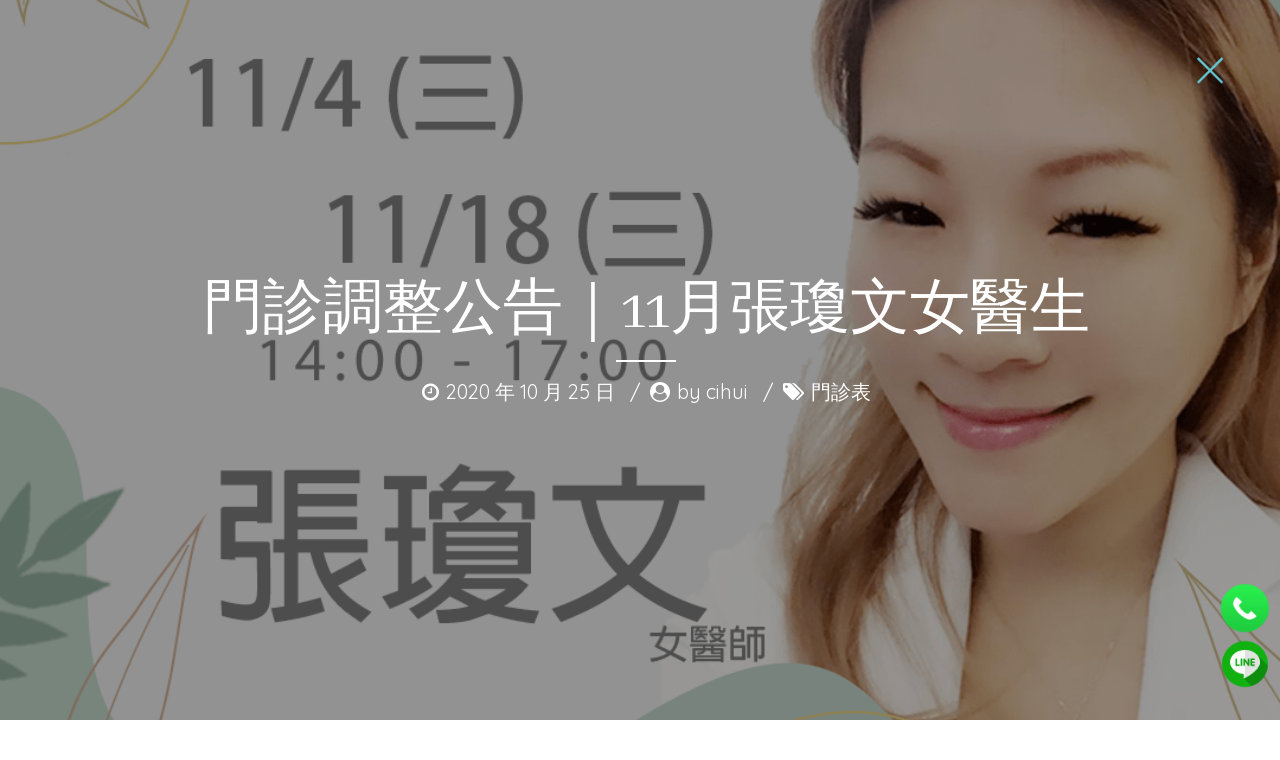

--- FILE ---
content_type: text/html; charset=UTF-8
request_url: https://cihuiclinic.com/2020/10/25/%E9%96%80%E8%A8%BA%E8%AA%BF%E6%95%B4%E5%85%AC%E5%91%8A%EF%BD%9C11%E6%9C%88%E5%BC%B5%E7%93%8A%E6%96%87%E5%A5%B3%E9%86%AB%E7%94%9F/
body_size: 99003
content:
<!DOCTYPE html>
<html class="no-js" lang="zh-TW" data-bt-theme="Medicare Child 1.0.0">
<head>
	
	<meta property="twitter:card" content="summary"><meta property="og:title" content="門診調整公告｜11月張瓊文女醫生" /><meta property="og:type" content="article" /><meta property="og:url" content="https://cihuiclinic.com/2020/10/25/%e9%96%80%e8%a8%ba%e8%aa%bf%e6%95%b4%e5%85%ac%e5%91%8a%ef%bd%9c11%e6%9c%88%e5%bc%b5%e7%93%8a%e6%96%87%e5%a5%b3%e9%86%ab%e7%94%9f/" /><meta property="og:image" content="https://cihuiclinic.com/wp-content/uploads/2020/10/1024張醫師門診.png" />		<meta charset="UTF-8">
		<meta name="viewport" content="width=device-width, initial-scale=1, maximum-scale=1, user-scalable=no">
		<meta name="mobile-web-app-capable" content="yes">
		<meta name="apple-mobile-web-app-capable" content="yes"><title>門診調整公告｜11月張瓊文女醫生 &#8211; 慈蕙筑美-美容醫學治療</title>
<meta name='robots' content='max-image-preview:large' />
<link rel='dns-prefetch' href='//fonts.googleapis.com' />
<link rel="alternate" type="application/rss+xml" title="訂閱《慈蕙筑美-美容醫學治療》&raquo; 資訊提供" href="https://cihuiclinic.com/feed/" />
<link rel="alternate" type="application/rss+xml" title="訂閱《慈蕙筑美-美容醫學治療》&raquo; 留言的資訊提供" href="https://cihuiclinic.com/comments/feed/" />
<link rel="alternate" type="application/rss+xml" title="訂閱《慈蕙筑美-美容醫學治療 》&raquo;〈門診調整公告｜11月張瓊文女醫生〉留言的資訊提供" href="https://cihuiclinic.com/2020/10/25/%e9%96%80%e8%a8%ba%e8%aa%bf%e6%95%b4%e5%85%ac%e5%91%8a%ef%bd%9c11%e6%9c%88%e5%bc%b5%e7%93%8a%e6%96%87%e5%a5%b3%e9%86%ab%e7%94%9f/feed/" />
<script type="text/javascript">
window._wpemojiSettings = {"baseUrl":"https:\/\/s.w.org\/images\/core\/emoji\/14.0.0\/72x72\/","ext":".png","svgUrl":"https:\/\/s.w.org\/images\/core\/emoji\/14.0.0\/svg\/","svgExt":".svg","source":{"concatemoji":"https:\/\/cihuiclinic.com\/wp-includes\/js\/wp-emoji-release.min.js?ver=6.1.9"}};
/*! This file is auto-generated */
!function(e,a,t){var n,r,o,i=a.createElement("canvas"),p=i.getContext&&i.getContext("2d");function s(e,t){var a=String.fromCharCode,e=(p.clearRect(0,0,i.width,i.height),p.fillText(a.apply(this,e),0,0),i.toDataURL());return p.clearRect(0,0,i.width,i.height),p.fillText(a.apply(this,t),0,0),e===i.toDataURL()}function c(e){var t=a.createElement("script");t.src=e,t.defer=t.type="text/javascript",a.getElementsByTagName("head")[0].appendChild(t)}for(o=Array("flag","emoji"),t.supports={everything:!0,everythingExceptFlag:!0},r=0;r<o.length;r++)t.supports[o[r]]=function(e){if(p&&p.fillText)switch(p.textBaseline="top",p.font="600 32px Arial",e){case"flag":return s([127987,65039,8205,9895,65039],[127987,65039,8203,9895,65039])?!1:!s([55356,56826,55356,56819],[55356,56826,8203,55356,56819])&&!s([55356,57332,56128,56423,56128,56418,56128,56421,56128,56430,56128,56423,56128,56447],[55356,57332,8203,56128,56423,8203,56128,56418,8203,56128,56421,8203,56128,56430,8203,56128,56423,8203,56128,56447]);case"emoji":return!s([129777,127995,8205,129778,127999],[129777,127995,8203,129778,127999])}return!1}(o[r]),t.supports.everything=t.supports.everything&&t.supports[o[r]],"flag"!==o[r]&&(t.supports.everythingExceptFlag=t.supports.everythingExceptFlag&&t.supports[o[r]]);t.supports.everythingExceptFlag=t.supports.everythingExceptFlag&&!t.supports.flag,t.DOMReady=!1,t.readyCallback=function(){t.DOMReady=!0},t.supports.everything||(n=function(){t.readyCallback()},a.addEventListener?(a.addEventListener("DOMContentLoaded",n,!1),e.addEventListener("load",n,!1)):(e.attachEvent("onload",n),a.attachEvent("onreadystatechange",function(){"complete"===a.readyState&&t.readyCallback()})),(e=t.source||{}).concatemoji?c(e.concatemoji):e.wpemoji&&e.twemoji&&(c(e.twemoji),c(e.wpemoji)))}(window,document,window._wpemojiSettings);
</script>
<style type="text/css">
img.wp-smiley,
img.emoji {
	display: inline !important;
	border: none !important;
	box-shadow: none !important;
	height: 1em !important;
	width: 1em !important;
	margin: 0 0.07em !important;
	vertical-align: -0.1em !important;
	background: none !important;
	padding: 0 !important;
}
</style>
	<link rel='stylesheet' id='wp-block-library-css' href='https://cihuiclinic.com/wp-includes/css/dist/block-library/style.min.css?ver=6.1.9' type='text/css' media='all'  data-viewport-units-buggyfill='ignore' /><link rel='stylesheet' id='mptt-blocks-css' href='https://cihuiclinic.com/wp-content/plugins/mp-timetable//media/css/style.css?ver=2.3.2' type='text/css' media='all'  data-viewport-units-buggyfill='ignore' /><link rel='stylesheet' id='classic-theme-styles-css' href='https://cihuiclinic.com/wp-includes/css/classic-themes.min.css?ver=1' type='text/css' media='all'  data-viewport-units-buggyfill='ignore' /><style id='global-styles-inline-css' type='text/css'>
body{--wp--preset--color--black: #000000;--wp--preset--color--cyan-bluish-gray: #abb8c3;--wp--preset--color--white: #ffffff;--wp--preset--color--pale-pink: #f78da7;--wp--preset--color--vivid-red: #cf2e2e;--wp--preset--color--luminous-vivid-orange: #ff6900;--wp--preset--color--luminous-vivid-amber: #fcb900;--wp--preset--color--light-green-cyan: #7bdcb5;--wp--preset--color--vivid-green-cyan: #00d084;--wp--preset--color--pale-cyan-blue: #8ed1fc;--wp--preset--color--vivid-cyan-blue: #0693e3;--wp--preset--color--vivid-purple: #9b51e0;--wp--preset--gradient--vivid-cyan-blue-to-vivid-purple: linear-gradient(135deg,rgba(6,147,227,1) 0%,rgb(155,81,224) 100%);--wp--preset--gradient--light-green-cyan-to-vivid-green-cyan: linear-gradient(135deg,rgb(122,220,180) 0%,rgb(0,208,130) 100%);--wp--preset--gradient--luminous-vivid-amber-to-luminous-vivid-orange: linear-gradient(135deg,rgba(252,185,0,1) 0%,rgba(255,105,0,1) 100%);--wp--preset--gradient--luminous-vivid-orange-to-vivid-red: linear-gradient(135deg,rgba(255,105,0,1) 0%,rgb(207,46,46) 100%);--wp--preset--gradient--very-light-gray-to-cyan-bluish-gray: linear-gradient(135deg,rgb(238,238,238) 0%,rgb(169,184,195) 100%);--wp--preset--gradient--cool-to-warm-spectrum: linear-gradient(135deg,rgb(74,234,220) 0%,rgb(151,120,209) 20%,rgb(207,42,186) 40%,rgb(238,44,130) 60%,rgb(251,105,98) 80%,rgb(254,248,76) 100%);--wp--preset--gradient--blush-light-purple: linear-gradient(135deg,rgb(255,206,236) 0%,rgb(152,150,240) 100%);--wp--preset--gradient--blush-bordeaux: linear-gradient(135deg,rgb(254,205,165) 0%,rgb(254,45,45) 50%,rgb(107,0,62) 100%);--wp--preset--gradient--luminous-dusk: linear-gradient(135deg,rgb(255,203,112) 0%,rgb(199,81,192) 50%,rgb(65,88,208) 100%);--wp--preset--gradient--pale-ocean: linear-gradient(135deg,rgb(255,245,203) 0%,rgb(182,227,212) 50%,rgb(51,167,181) 100%);--wp--preset--gradient--electric-grass: linear-gradient(135deg,rgb(202,248,128) 0%,rgb(113,206,126) 100%);--wp--preset--gradient--midnight: linear-gradient(135deg,rgb(2,3,129) 0%,rgb(40,116,252) 100%);--wp--preset--duotone--dark-grayscale: url('#wp-duotone-dark-grayscale');--wp--preset--duotone--grayscale: url('#wp-duotone-grayscale');--wp--preset--duotone--purple-yellow: url('#wp-duotone-purple-yellow');--wp--preset--duotone--blue-red: url('#wp-duotone-blue-red');--wp--preset--duotone--midnight: url('#wp-duotone-midnight');--wp--preset--duotone--magenta-yellow: url('#wp-duotone-magenta-yellow');--wp--preset--duotone--purple-green: url('#wp-duotone-purple-green');--wp--preset--duotone--blue-orange: url('#wp-duotone-blue-orange');--wp--preset--font-size--small: 13px;--wp--preset--font-size--medium: 20px;--wp--preset--font-size--large: 36px;--wp--preset--font-size--x-large: 42px;--wp--preset--spacing--20: 0.44rem;--wp--preset--spacing--30: 0.67rem;--wp--preset--spacing--40: 1rem;--wp--preset--spacing--50: 1.5rem;--wp--preset--spacing--60: 2.25rem;--wp--preset--spacing--70: 3.38rem;--wp--preset--spacing--80: 5.06rem;}:where(.is-layout-flex){gap: 0.5em;}body .is-layout-flow > .alignleft{float: left;margin-inline-start: 0;margin-inline-end: 2em;}body .is-layout-flow > .alignright{float: right;margin-inline-start: 2em;margin-inline-end: 0;}body .is-layout-flow > .aligncenter{margin-left: auto !important;margin-right: auto !important;}body .is-layout-constrained > .alignleft{float: left;margin-inline-start: 0;margin-inline-end: 2em;}body .is-layout-constrained > .alignright{float: right;margin-inline-start: 2em;margin-inline-end: 0;}body .is-layout-constrained > .aligncenter{margin-left: auto !important;margin-right: auto !important;}body .is-layout-constrained > :where(:not(.alignleft):not(.alignright):not(.alignfull)){max-width: var(--wp--style--global--content-size);margin-left: auto !important;margin-right: auto !important;}body .is-layout-constrained > .alignwide{max-width: var(--wp--style--global--wide-size);}body .is-layout-flex{display: flex;}body .is-layout-flex{flex-wrap: wrap;align-items: center;}body .is-layout-flex > *{margin: 0;}:where(.wp-block-columns.is-layout-flex){gap: 2em;}.has-black-color{color: var(--wp--preset--color--black) !important;}.has-cyan-bluish-gray-color{color: var(--wp--preset--color--cyan-bluish-gray) !important;}.has-white-color{color: var(--wp--preset--color--white) !important;}.has-pale-pink-color{color: var(--wp--preset--color--pale-pink) !important;}.has-vivid-red-color{color: var(--wp--preset--color--vivid-red) !important;}.has-luminous-vivid-orange-color{color: var(--wp--preset--color--luminous-vivid-orange) !important;}.has-luminous-vivid-amber-color{color: var(--wp--preset--color--luminous-vivid-amber) !important;}.has-light-green-cyan-color{color: var(--wp--preset--color--light-green-cyan) !important;}.has-vivid-green-cyan-color{color: var(--wp--preset--color--vivid-green-cyan) !important;}.has-pale-cyan-blue-color{color: var(--wp--preset--color--pale-cyan-blue) !important;}.has-vivid-cyan-blue-color{color: var(--wp--preset--color--vivid-cyan-blue) !important;}.has-vivid-purple-color{color: var(--wp--preset--color--vivid-purple) !important;}.has-black-background-color{background-color: var(--wp--preset--color--black) !important;}.has-cyan-bluish-gray-background-color{background-color: var(--wp--preset--color--cyan-bluish-gray) !important;}.has-white-background-color{background-color: var(--wp--preset--color--white) !important;}.has-pale-pink-background-color{background-color: var(--wp--preset--color--pale-pink) !important;}.has-vivid-red-background-color{background-color: var(--wp--preset--color--vivid-red) !important;}.has-luminous-vivid-orange-background-color{background-color: var(--wp--preset--color--luminous-vivid-orange) !important;}.has-luminous-vivid-amber-background-color{background-color: var(--wp--preset--color--luminous-vivid-amber) !important;}.has-light-green-cyan-background-color{background-color: var(--wp--preset--color--light-green-cyan) !important;}.has-vivid-green-cyan-background-color{background-color: var(--wp--preset--color--vivid-green-cyan) !important;}.has-pale-cyan-blue-background-color{background-color: var(--wp--preset--color--pale-cyan-blue) !important;}.has-vivid-cyan-blue-background-color{background-color: var(--wp--preset--color--vivid-cyan-blue) !important;}.has-vivid-purple-background-color{background-color: var(--wp--preset--color--vivid-purple) !important;}.has-black-border-color{border-color: var(--wp--preset--color--black) !important;}.has-cyan-bluish-gray-border-color{border-color: var(--wp--preset--color--cyan-bluish-gray) !important;}.has-white-border-color{border-color: var(--wp--preset--color--white) !important;}.has-pale-pink-border-color{border-color: var(--wp--preset--color--pale-pink) !important;}.has-vivid-red-border-color{border-color: var(--wp--preset--color--vivid-red) !important;}.has-luminous-vivid-orange-border-color{border-color: var(--wp--preset--color--luminous-vivid-orange) !important;}.has-luminous-vivid-amber-border-color{border-color: var(--wp--preset--color--luminous-vivid-amber) !important;}.has-light-green-cyan-border-color{border-color: var(--wp--preset--color--light-green-cyan) !important;}.has-vivid-green-cyan-border-color{border-color: var(--wp--preset--color--vivid-green-cyan) !important;}.has-pale-cyan-blue-border-color{border-color: var(--wp--preset--color--pale-cyan-blue) !important;}.has-vivid-cyan-blue-border-color{border-color: var(--wp--preset--color--vivid-cyan-blue) !important;}.has-vivid-purple-border-color{border-color: var(--wp--preset--color--vivid-purple) !important;}.has-vivid-cyan-blue-to-vivid-purple-gradient-background{background: var(--wp--preset--gradient--vivid-cyan-blue-to-vivid-purple) !important;}.has-light-green-cyan-to-vivid-green-cyan-gradient-background{background: var(--wp--preset--gradient--light-green-cyan-to-vivid-green-cyan) !important;}.has-luminous-vivid-amber-to-luminous-vivid-orange-gradient-background{background: var(--wp--preset--gradient--luminous-vivid-amber-to-luminous-vivid-orange) !important;}.has-luminous-vivid-orange-to-vivid-red-gradient-background{background: var(--wp--preset--gradient--luminous-vivid-orange-to-vivid-red) !important;}.has-very-light-gray-to-cyan-bluish-gray-gradient-background{background: var(--wp--preset--gradient--very-light-gray-to-cyan-bluish-gray) !important;}.has-cool-to-warm-spectrum-gradient-background{background: var(--wp--preset--gradient--cool-to-warm-spectrum) !important;}.has-blush-light-purple-gradient-background{background: var(--wp--preset--gradient--blush-light-purple) !important;}.has-blush-bordeaux-gradient-background{background: var(--wp--preset--gradient--blush-bordeaux) !important;}.has-luminous-dusk-gradient-background{background: var(--wp--preset--gradient--luminous-dusk) !important;}.has-pale-ocean-gradient-background{background: var(--wp--preset--gradient--pale-ocean) !important;}.has-electric-grass-gradient-background{background: var(--wp--preset--gradient--electric-grass) !important;}.has-midnight-gradient-background{background: var(--wp--preset--gradient--midnight) !important;}.has-small-font-size{font-size: var(--wp--preset--font-size--small) !important;}.has-medium-font-size{font-size: var(--wp--preset--font-size--medium) !important;}.has-large-font-size{font-size: var(--wp--preset--font-size--large) !important;}.has-x-large-font-size{font-size: var(--wp--preset--font-size--x-large) !important;}
.wp-block-navigation a:where(:not(.wp-element-button)){color: inherit;}
:where(.wp-block-columns.is-layout-flex){gap: 2em;}
.wp-block-pullquote{font-size: 1.5em;line-height: 1.6;}
</style>
<link rel='stylesheet' id='contact-form-7-css' href='https://cihuiclinic.com/wp-content/plugins/contact-form-7/includes/css/styles.css?ver=5.9.8' type='text/css' media='all'  data-viewport-units-buggyfill='ignore' /><link rel='stylesheet' id='mptt-style-css' href='https://cihuiclinic.com/wp-content/plugins/mp-timetable/media/css/style.css?ver=2.3.2' type='text/css' media='all'  data-viewport-units-buggyfill='ignore' /><link rel='stylesheet' id='medicare-style-css' href='https://cihuiclinic.com/wp-content/themes/medicare/style.css?ver=6.1.9' type='text/css' media='all'  data-viewport-units-buggyfill='ignore' /><link rel='stylesheet' id='child-style-css' href='https://cihuiclinic.com/wp-content/themes/medicare-child/style.css?ver=1.0.0' type='text/css' media='all'  data-viewport-units-buggyfill='ignore' /><link rel='stylesheet' id='boldthemes_style_css-css' href='https://cihuiclinic.com/wp-content/themes/medicare/style.crush.css?ver=6.1.9' type='text/css' media='screen'  data-viewport-units-buggyfill='ignore' /><style id='boldthemes_style_css-inline-css' type='text/css'>
a:hover{color:#66cbd7;} select,input{font-family:Quicksand;} body{font-family:Quicksand;} h1,h2,h3,h4,h5,h6{font-family:Abhaya Libre;} a:hover{color:#66cbd7;} .btLoader{border-right:2px solid #66cbd7;} .btBreadCrumbs{font-family:Quicksand;} .btPageHeadline header .dash .headline:after{background:#66cbd7;} .btAccentColorBackground{background-color:#66cbd7!important;} .btAleternateColorBackground{background-color:#9cc5d7!important;} .topTools .btIconWidgetIcon:hover .btIco .btIcoHolder em,.btIconWidget .btIconWidgetIcon:hover .btIco .btIcoHolder em{color:#66cbd7!important;} .menuPort{font-family:Quicksand;} .menuPort nav ul li a:hover{color:#66cbd7!important;} .menuPort nav>ul>li.menu-item-has-children>a:before{border-bottom:6px solid #66cbd7;} .btMenuHorizontal .menuPort nav>ul>li.current-menu-ancestor>a,.btMenuHorizontal .menuPort nav>ul>li.current-menu-item>a{-webkit-box-shadow:0 -3px 0 0 #66cbd7 inset;box-shadow:0 -3px 0 0 #66cbd7 inset;} .btMenuHorizontal .menuPort nav>ul>li>ul li.current-menu-ancestor>a,.btMenuHorizontal .menuPort nav>ul>li>ul li.current-menu-item>a{color:#66cbd7!important;} .btMenuVertical nav li.current-menu-ancestor>a,.btMenuVertical nav li.current-menu-item>a{color:#66cbd7!important;} .subToggler:before{color:#66cbd7;} body.btMenuHorizontal .menuPort ul ul li:first-child>a{border-top:3px solid #66cbd7;} body.btMenuHorizontal .menuPort>nav>ul>li.btMenuWideDropdown>ul>li>a,body.btMenuHorizontal .menuPort>nav>ul>li.btMenuWideDropdown>ul>li:first-child>a{border-top:3px solid #66cbd7;} .btVerticalMenuTrigger:hover .btIco:before,.btVerticalMenuTrigger:hover .btIco:after{border-top-color:#66cbd7;} .btVerticalMenuTrigger:hover .btIco .btIcoHolder:after{border-top-color:#66cbd7;} @media (min-width:1200px){.btMenuVerticalOn .btVerticalMenuTrigger .btIco a:before{color:#66cbd7!important;} }.topBar .widget_search button:hover:before,.topBarInMenu .widget_search button:hover:before{color:#66cbd7;} .btDarkSkin .topBar .widget_search button:hover:before,.btDarkSkin .topBarInMenu .widget_search button:hover:before,.btLightSkin .btDarkSkin .topBar .widget_search button:hover:before,.btLightSkin .btDarkSkin .topBarInMenu .widget_search button:hover:before{color:#66cbd7;} .btLightSkin button:hover:before,.btDarkSkin .btLightSkin button:hover:before{color:#66cbd7;} .topBarInLogoAreaCell{border:0 solid #66cbd7;} .topBarInLogoAreaCell .btSpecialHeaderIcon .btIconWidgetIcon .btIco .btIcoHolder:before,.topBarInLogoAreaCell .btSpecialHeaderIcon .btIconWidgetIcon .btIco .btIcoHolder:after{color:#9cc5d7;} .topTools.btTopToolsLeft .btIco .btIcoHolder{background-color:#66cbd7;} .topTools.btTopToolsLeft .btIco .btIcoHolder:hover{background-color:#9cc5d7;} .topTools.btTopToolsLeft .btSpecialHeaderIcon .btIco .btIcoHolder{background-color:#9cc5d7;} .topTools.btTopToolsLeft .btSpecialHeaderIcon .btIco .btIcoHolder:hover{background-color:#66cbd7;} .infoToggler:before{background-color:#66cbd7;border:1px solid #66cbd7;} .infoToggler:after{color:#66cbd7;border:1px solid #66cbd7;} .infoToggler.on:after{background-color:#66cbd7;} .infoToggler.on:before{color:#66cbd7;} .btSiteFooter .menu li.btPageTop a:after{color:#9cc5d7;} .btSiteFooter .menu a:hover{color:#66cbd7;} .btCustomMenu ul li a:hover{color:#66cbd7;} .btCustomMenu ul li.btPageTop a:after{color:#9cc5d7;} .btInlineFooterMenu.btCustomMenu ul li>a{color:#66cbd7;} .btFooterWrap.btDarkSkin .btBox h4 .headline a:hover,.btFooterWrap.btLightSkin .btBox h4 .headline a:hover{color:#66cbd7;} .sticky .headline{color:#66cbd7;} .headline a{color:#66cbd7;} .single-portfolio h1,.single-post h1,.single-portfolio h2,.single-post h2{color:#66cbd7;} .portfolioItem dt,.btPortfolioSingleItemColumns dt{color:#66cbd7;} .btArticleListItem.btBlogColumnView .btArticleListBodyAuthor a,.btPostSingleItemColumns .btArticleListBodyAuthor a{color:#66cbd7!important;} .commentTxt p.edit-link a:hover,.commentTxt p.reply a:hover{color:#66cbd7;} .btBox>h4{font-family:Quicksand;} .btBox>h4:after{background-color:#66cbd7;} .btBox ul li a:hover{color:#66cbd7;} .btBox.widget_calendar table caption{background:#66cbd7;font-family:Abhaya Libre;} .btBox.widget_archive ul li a:hover,.btBox.widget_categories ul li a:hover,.btCustomMenu ul li a:hover{border-bottom:1px solid #66cbd7;} .btDarkSkin .btBox.widget_archive ul li a:hover,.btLightSkin .btDarkSkin .btBox.widget_archive ul li a:hover,.btDarkSkin .btBox.widget_categories ul li a:hover,.btLightSkin .btDarkSkin .btBox.widget_categories ul li a:hover{border-bottom:1px solid #66cbd7;} .btBox.widget_rss li a.rsswidget{font-family:Abhaya Libre;} .btBox.widget_rss li cite:before{color:#66cbd7;} .btBox .btSearch button,.btBox .btSearch input[type=submit],form.woocommerce-product-search button,form.woocommerce-product-search input[type=submit]{background:#66cbd7;} .btBox .btSearch button:hover,form.woocommerce-product-search button:hover{background:#32b0bf;} form.wpcf7-form input[type="text"],form.wpcf7-form input[type="password"],form.wpcf7-form input[type="email"],form.wpcf7-form input[type="date"],form.wpcf7-form textarea,form.wpcf7-form .fancy-select .trigger{font-family:Quicksand;} form.wpcf7-form input[type="text"]:focus,form.wpcf7-form input[type="password"]:focus,form.wpcf7-form input[type="email"]:focus,form.wpcf7-form input[type="date"]:focus,form.wpcf7-form textarea:focus,form.wpcf7-form .fancy-select .trigger.open{-webkit-box-shadow:0 0 0 2px #66cbd7 inset;box-shadow:0 0 0 2px #66cbd7 inset;} form.wpcf7-form p span.required:after,form.wpcf7-form p span.bt_bb_required:after{color:#66cbd7!important;} form.wpcf7-form .wpcf7-submit{background-color:#66cbd7;} form.wpcf7-form .wpcf7-submit:hover{background:#66a5c1;} .fancy-select ul.options>li:hover{color:#66cbd7;} .btBox .tagcloud a,.btTags ul a{background:#66cbd7;} .btBox .tagcloud a:hover,.btTags ul a:hover{background:#32b0bf;} .recentTweets small:before{color:#66cbd7;} .btContentHolder blockquote{font-family:Quicksand;} .btContentHolder table tr th,.btContentHolder table thead tr th{background:#66cbd7;} .post-password-form input[type="submit"]{background:#66cbd7;font-family:Abhaya Libre;} .btPagination .paging a:hover:after{background:#66cbd7;} .articleSideGutter a{color:#66cbd7;} .comment-respond .btnOutline button[type="submit"]{font-family:Abhaya Libre;} a#cancel-comment-reply-link{font-family:Quicksand;} a#cancel-comment-reply-link:hover{color:#66cbd7;} span.btHighlight{background-color:#66cbd7;} a.btContinueReading{background:#66cbd7;} a.btContinueReading:hover{background:#32b0bf;} .btIco .btIcoHolder:before,.btIco .btIcoHolder:after{color:#66cbd7;} .btDarkSkin .btTopToolsRight .btIconWidget:hover .btIco .btIcoHolder:before,.btDarkSkin .btTopToolsRight .btIconWidget:hover .btIco .btIcoHolder:after,.btLightSkin .btDarkSkin .btTopToolsRight .btIconWidget:hover .btIco .btIcoHolder:before,.btLightSkin .btDarkSkin .btTopToolsRight .btIconWidget:hover .btIco .btIcoHolder:after{color:#66cbd7;} .btLightSkin .btTopToolsRight .btIconWidget:hover .btIco .btIcoHolder:before,.btLightSkin .btTopToolsRight .btIconWidget:hover .btIco .btIcoHolder:after,.btDarkSkin .btLightSkin .btTopToolsRight .btIconWidget:hover .btIco .btIcoHolder:before,.btDarkSkin .btLightSkin .btTopToolsRight .btIconWidget:hover .btIco .btIcoHolder:after{color:#66cbd7;} .btIco.btIcoWhiteType .btIcoHolder em{color:#66cbd7;} .btIco.btIcoFilledType.btIcoAccentColor .btIcoHolder em,.btIco.btIcoOutlineType.btIcoAccentColor:hover .btIcoHolder em{-webkit-box-shadow:0 0 0 1em #66cbd7 inset;box-shadow:0 0 0 1em #66cbd7 inset;} .btIco.btIcoFilledType.btIcoAccentColor:hover .btIcoHolder em,.btIco.btIcoOutlineType.btIcoAccentColor .btIcoHolder em{-webkit-box-shadow:0 0 0 1px #66cbd7 inset;box-shadow:0 0 0 1px #66cbd7 inset;} .btIco.btIcoFilledType.btIcoAccentColor:hover .btIcoHolder:before,.btIco.btIcoFilledType.btIcoAccentColor:hover .btIcoHolder:after,.btIco.btIcoOutlineType.btIcoAccentColor .btIcoHolder:before,.btIco.btIcoOutlineType.btIcoAccentColor .btIcoHolder:after{color:#66cbd7;} .btIco.btIcoFilledType.btIcoAccentColor.btIcoBigSize:hover .btIcoHolder em,.btIco.btIcoOutlineType.btIcoAccentColor.btIcoBigSize .btIcoHolder em{-webkit-box-shadow:0 0 0 2px #66cbd7 inset;box-shadow:0 0 0 2px #66cbd7 inset;} .btIco.btIcoFilledType.btIcoAlterColor .btIcoHolder em,.btIco.btIcoOutlineType.btIcoAlterColor:hover .btIcoHolder em{-webkit-box-shadow:0 0 0 1em #9cc5d7 inset;box-shadow:0 0 0 1em #9cc5d7 inset;} .btIco.btIcoFilledType.btIcoAlterColor:hover .btIcoHolder em,.btIco.btIcoOutlineType.btIcoAlterColor .btIcoHolder em{-webkit-box-shadow:0 0 0 1px #9cc5d7 inset;box-shadow:0 0 0 1px #9cc5d7 inset;} .btIco.btIcoFilledType.btIcoAlterColor:hover .btIcoHolder:before,.btIco.btIcoFilledType.btIcoAlterColor:hover .btIcoHolder:after,.btIco.btIcoOutlineType.btIcoAlterColor .btIcoHolder:before,.btIco.btIcoOutlineType.btIcoAlterColor .btIcoHolder:after{color:#9cc5d7;} .btIco.btIcoFilledType.btIcoAlterColor.btIcoBigSize:hover .btIcoHolder em,.btIco.btIcoOutlineType.btIcoAlterColor.btIcoBigSize .btIcoHolder em{-webkit-box-shadow:0 0 0 2px #9cc5d7 inset;box-shadow:0 0 0 2px #9cc5d7 inset;} .btLightSkin .btIco.btIcoDefaultType.btIcoAccentColor .btIcoHolder:before,.btLightSkin .btIco.btIcoDefaultType.btIcoAccentColor .btIcoHolder:after,.btLightSkin .btIco.btIcoDefaultType.btIcoDefaultColor:hover .btIcoHolder:before,.btLightSkin .btIco.btIcoDefaultType.btIcoDefaultColor:hover .btIcoHolder:after,.btDarkSkin .btLightSkin .btIco.btIcoDefaultType.btIcoAccentColor .btIcoHolder:before,.btDarkSkin .btLightSkin .btIco.btIcoDefaultType.btIcoAccentColor .btIcoHolder:after,.btDarkSkin .btLightSkin .btIco.btIcoDefaultType.btIcoDefaultColor:hover .btIcoHolder:before,.btDarkSkin .btLightSkin .btIco.btIcoDefaultType.btIcoDefaultColor:hover .btIcoHolder:after,.btDarkSkin .btIco.btIcoDefaultType.btIcoAccentColor .btIcoHolder:before,.btDarkSkin .btIco.btIcoDefaultType.btIcoAccentColor .btIcoHolder:after,.btDarkSkin .btIco.btIcoDefaultType.btIcoDefaultColor:hover .btIcoHolder:before,.btDarkSkin .btIco.btIcoDefaultType.btIcoDefaultColor:hover .btIcoHolder:after,.btLightSkin .btDarkSkin .btIco.btIcoDefaultType.btIcoAccentColor .btIcoHolder:before,.btLightSkin .btDarkSkin .btIco.btIcoDefaultType.btIcoAccentColor .btIcoHolder:after,.btLightSkin .btDarkSkin .btIco.btIcoDefaultType.btIcoDefaultColor:hover .btIcoHolder:before,.btLightSkin .btDarkSkin .btIco.btIcoDefaultType.btIcoDefaultColor:hover .btIcoHolder:after{color:#66cbd7;} .btLightSkin .btIco.btIcoDefaultType.btIcoAlterColor .btIcoHolder:before,.btLightSkin .btIco.btIcoDefaultType.btIcoAlterColor .btIcoHolder:after,.btLightSkin .btIco.btIcoDefaultType.btIcoDefaultColor:hover .btIcoHolder:before,.btLightSkin .btIco.btIcoDefaultType.btIcoDefaultColor:hover .btIcoHolder:after,.btDarkSkin .btLightSkin .btIco.btIcoDefaultType.btIcoAlterColor .btIcoHolder:before,.btDarkSkin .btLightSkin .btIco.btIcoDefaultType.btIcoAlterColor .btIcoHolder:after,.btDarkSkin .btLightSkin .btIco.btIcoDefaultType.btIcoDefaultColor:hover .btIcoHolder:before,.btDarkSkin .btLightSkin .btIco.btIcoDefaultType.btIcoDefaultColor:hover .btIcoHolder:after,.btDarkSkin .btIco.btIcoDefaultType.btIcoAlterColor .btIcoHolder:before,.btDarkSkin .btIco.btIcoDefaultType.btIcoAlterColor .btIcoHolder:after,.btDarkSkin .btIco.btIcoDefaultType.btIcoDefaultColor:hover .btIcoHolder:before,.btDarkSkin .btIco.btIcoDefaultType.btIcoDefaultColor:hover .btIcoHolder:after,.btLightSkin .btDarkSkin .btIco.btIcoDefaultType.btIcoAlterColor .btIcoHolder:before,.btLightSkin .btDarkSkin .btIco.btIcoDefaultType.btIcoAlterColor .btIcoHolder:after,.btLightSkin .btDarkSkin .btIco.btIcoDefaultType.btIcoDefaultColor:hover .btIcoHolder:before,.btLightSkin .btDarkSkin .btIco.btIcoDefaultType.btIcoDefaultColor:hover .btIcoHolder:after{color:#9cc5d7;} .btAccentColorBackground .btIco.btIcoDefaultType.btIcoDefaultColor:hover .btIcoHolder:before,.btAccentColorBackground .btIco.btIcoDefaultType.btIcoDefaultColor:hover .btIcoHolder:after{color:#9cc5d7!important;} .btIcoAccentColor span{color:#66cbd7;} .btIcoAlterColor span{color:#9cc5d7;} .btIcoDefaultColor:hover span{color:#66cbd7;} .btCircleIcon.btAccentColorCircle.btFilledCircle,.btCircleIcon.btAccentColorCircle.btFilledCircle:hover{border-color:#66cbd7;background-color:#66cbd7;} .btCircleIcon.btAccentColorCircle.btHollowCircle,.btCircleIcon.btAccentColorCircle.btHollowCircle:hover{border-color:#66cbd7;color:#66cbd7;} .btCircleIcon.btAlternateColorCircle.btFilledCircle,.btCircleIcon.btAlternateColorCircle.btFilledCircle:hover{border-color:#9cc5d7;background-color:#9cc5d7;} .btCircleIcon.btAlternateColorCircle.btHollowCircle,.btCircleIcon.btAlternateColorCircle.btHollowCircle:hover{border-color:#9cc5d7;color:#9cc5d7;} .btnFilledStyle.btnAccentColor,.btnOutlineStyle.btnAccentColor:hover{background-color:#66cbd7;border:2px solid #66cbd7;} .btnFilledStyle.btnAlternateColor,.btnOutlineStyle.btnAlternateColor:hover{background-color:#9cc5d7;border:2px solid #9cc5d7;} .btnFilledStyle.btnAccentColor:hover{background-color:#32b0bf;border:2px solid #32b0bf;} .btnFilledStyle.btnAlternateColor:hover{background-color:#66a5c1;border:2px solid #66a5c1;} .btnOutlineStyle.btnAccentColor{border:2px solid #66cbd7;color:#66cbd7;} .btnOutlineStyle.btnAccentColor span,.btnOutlineStyle.btnAccentColor span:before,.btnOutlineStyle.btnAccentColor a,.btnOutlineStyle.btnAccentColor .btIco a:before,.btnOutlineStyle.btnAccentColor button{color:#66cbd7!important;} .btnOutlineStyle.btnAlternateColor{border:2px solid #9cc5d7;color:#9cc5d7;} .btnOutlineStyle.btnAlternateColor span,.btnOutlineStyle.btnAlternateColor span:before,.btnOutlineStyle.btnAlternateColor a,.btnOutlineStyle.btnAlternateColor .btIco a:before,.btnOutlineStyle.btnAlternateColor button{color:#9cc5d7!important;} .btnBorderlessStyle.btnAccentColor span,.btnBorderlessStyle.btnNormalColor:hover span,.btnBorderlessStyle.btnAccentColor span:before,.btnBorderlessStyle.btnNormalColor:hover span:before,.btnBorderlessStyle.btnAccentColor a,.btnBorderlessStyle.btnNormalColor:hover a,.btnBorderlessStyle.btnAccentColor .btIco a:before,.btnBorderlessStyle.btnNormalColor:hover .btIco a:before,.btnBorderlessStyle.btnAccentColor button,.btnBorderlessStyle.btnNormalColor:hover button{color:#66cbd7;} .btnBorderlessStyle.btnAlternateColor span,.btnBorderlessStyle.btnAlternateColor span:before,.btnBorderlessStyle.btnAlternateColor a,.btnBorderlessStyle.btnAlternateColor .btIco a:before,.btnBorderlessStyle.btnAlternateColor button{color:#9cc5d7;} .btCounterHolder{font-family:Abhaya Libre;} .btProgressContent .btProgressAnim{background-color:#66cbd7;} .btProgressBarLineStyle .btProgressContent .btProgressAnim{color:#66cbd7;border-bottom:4px solid #66cbd7;} .captionTxt:before{color:#66cbd7;} .btPriceTable .btPriceTableHeader{background:#66cbd7;} .btLightSkin .btDarkSkin .btPriceTableSticker,.btDarkSkin .btLightSkin .btDarkSkin .btPriceTableSticker{background:#9cc5d7;} .btDarkSkin .btDarkSkin .btPriceTableSticker,.btLightSkin .btDarkSkin .btDarkSkin .btPriceTableSticker{color:#66cbd7;} .header .btSuperTitle{font-family:Quicksand;} .header .btSubTitle{font-family:Quicksand;} .btLightSkin .btAlternateDash.btDash .dash:after,.btLightSkin .btAlternateDash.btDash .dash:before,.btDarkSkin .btLightSkin .btAlternateDash.btDash .dash:after,.btDarkSkin .btLightSkin .btAlternateDash.btDash .dash:before,.btDarkSkin .btAlternateDash.btDash .dash:after,.btDarkSkin .btAlternateDash.btDash .dash:before,.btLightSkin .btDarkSkin .btAlternateDash.btDash .dash:after,.btLightSkin .btDarkSkin .btAlternateDash.btDash .dash:before{-webkit-box-shadow:0 2px 0 0 #9cc5d7 inset;box-shadow:0 2px 0 0 #9cc5d7 inset;} .btLightSkin .btAccentDash.btDash .dash:after,.btLightSkin .btAccentDash.btDash .dash:before,.btDarkSkin .btLightSkin .btAccentDash.btDash .dash:after,.btDarkSkin .btLightSkin .btAccentDash.btDash .dash:before,.btDarkSkin .btAccentDash.btDash .dash:after,.btDarkSkin .btAccentDash.btDash .dash:before,.btLightSkin .btDarkSkin .btAccentDash.btDash .dash:after,.btLightSkin .btDarkSkin .btAccentDash.btDash .dash:before{-webkit-box-shadow:0 2px 0 0 #66cbd7 inset;box-shadow:0 2px 0 0 #66cbd7 inset;} .header.small .dash:after,.header.small .dash:before{-webkit-box-shadow:0 1px 0 0 #66cbd7 inset;box-shadow:0 1px 0 0 #66cbd7 inset;} .btGridContent .header .btSuperTitle a:hover{color:#66cbd7;} .btCatFilter{font-family:Quicksand;} .btCatFilter .btCatFilterItem:after{background:#66cbd7;} .btCatFilter .btCatFilterItem:hover{color:#66cbd7;} .btMediaBox.btQuote,.btMediaBox.btLink{background-color:#66cbd7;} h4.nbs.nsPrev a:hover:before,h4.nbs.nsNext a:hover:after{background-color:#66cbd7;} .btGhost h4.nbs.nsPrev a:hover:before,.btGhost h4.nbs.nsNext a:hover:after{background-color:#66cbd7!important;} .slided .slick-dots li.slick-active button,.slided .slick-dots li.slick-active button:hover,.btDarkSkin .slided .slick-dots li.slick-active button,.btLightSkin .btDarkSkin .slided .slick-dots li.slick-active button,.btDarkSkin .slided .slick-dots li.slick-active button:hover,.btLightSkin .btDarkSkin .slided .slick-dots li.slick-active button:hover{background-color:#66cbd7;} .btGetInfo{background:#66cbd7;} .btCloseGhost .btIco .btIcoHolder:after{color:#66cbd7;} .btInfoBarMeta p strong{color:#66cbd7;} .btLightSkin .tabsHeader li.on span,.btDarkSkin .btLightSkin .tabsHeader li.on span,.btLightSkin .tabsHeader li.on a,.btDarkSkin .btLightSkin .tabsHeader li.on a{-webkit-box-shadow:0 -2px 0 0 #66cbd7 inset;box-shadow:0 -2px 0 0 #66cbd7 inset;} .btLightSkin .tabsVertical .tabAccordionTitle.on,.btDarkSkin .btLightSkin .tabsVertical .tabAccordionTitle.on,.btDarkSkin .tabsVertical .tabAccordionTitle.on,.btLightSkin .btDarkSkin .tabsVertical .tabAccordionTitle.on{background-color:#66cbd7;-webkit-box-shadow:-52px 0 0 #32b0bf inset;box-shadow:-52px 0 0 #32b0bf inset;} .tabsVertical .tabAccordionTitle:before{color:#66cbd7;} .tabAccordionTitle.on{background:#66cbd7;} .btSingleLatestPostFooter a.btArticleComments{border-left:1px solid #66cbd7;} .demos span{background-color:#66cbd7;} .btWorkingHoursInnerLink a{background-color:#9cc5d7;} .btWorkingHoursInnerLink a:hover{background-color:#66cbd7;} .btDarkSkin .btGoogleMapsWrap,.btLightSkin .btDarkSkin .btGoogleMapsWrap{background-color:#9cc5d7;} span.btInfoPaneToggler{background-color:#66cbd7;} input[type="text"],input[type="password"],input[type="email"],input[type="date"],input[type="tel"],textarea,.fancy-select .trigger,.select2-container .select2-choice{font-family:Quicksand;} input[type="text"]:focus,input[type="password"]:focus,input[type="email"]:focus,input[type="tel"]:focus,textarea:focus,.fancy-select .trigger.open,.select2-container.select2-dropdown-open .select2-choice{-webkit-box-shadow:0 0 0 2px #66cbd7 inset;box-shadow:0 0 0 2px #66cbd7 inset;} .btSpecTypeDropdown .fancy-select .trigger.open{-webkit-box-shadow:0 0 0 2px #66cbd7 inset;box-shadow:0 0 0 2px #66cbd7 inset;} .wCheckBox:before{background-color:#66cbd7;} .btCustomList li a:before{color:#66cbd7;} .btCustomList li a:hover:before{background-color:#66cbd7;} .btLightSkin .btCustomList li a:hover,.btDarkSkin .btLightSkin .btCustomList li a:hover,.btDarkSkin .btCustomList li a:hover,.btLightSkin .btDarkSkin .btCustomList li a:hover{background-color:#66cbd7;} .btLightSkin .btCustomList li a:hover:before,.btDarkSkin .btLightSkin .btCustomList li a:hover:before,.btDarkSkin .btCustomList li a:hover:before,.btLightSkin .btDarkSkin .btCustomList li a:hover:before{background-color:#32b0bf;} div.wpcf7-validation-errors{border-color:#66cbd7;color:#66cbd7;} .ui-datepicker.ui-widget,.btDatePicker#ui-datepicker-div{font-family:Quicksand;} .ui-datepicker.ui-widget .ui-datepicker-header{background:#66cbd7;} .ui-datepicker.ui-widget tbody tr td a.ui-state-default.ui-state-active{-webkit-box-shadow:0 0 0 20px #9cc5d7 inset;box-shadow:0 0 0 20px #9cc5d7 inset;} .ui-datepicker.ui-widget tbody tr td a.ui-state-default.ui-state-highlight{-webkit-box-shadow:0 0 0 20px #66cbd7 inset;box-shadow:0 0 0 20px #66cbd7 inset;} .ui-datepicker.ui-widget tbody tr td a.ui-state-default.ui-state-hover{-webkit-box-shadow:0 0 0 2px #66cbd7 inset;box-shadow:0 0 0 2px #66cbd7 inset;color:#66cbd7;} .slick-dots li.slick-active button,.slick-dots li.slick-active button:hover{background-color:#66cbd7!important;} button.slick-arrow{background:#66cbd7;} button.slick-arrow:hover{background-color:#66cbd7;} .btLightSkin button.slick-arrow:hover,.btDarkSkin .btLightSkin button.slick-arrow:hover,.btDarkSkin button.slick-arrow:hover,.btLightSkin .btDarkSkin button.slick-arrow:hover{background-color:#66cbd7;} .bt_bb_arrows_size_large button.slick-arrow:after{-webkit-box-shadow:0 0 0 1px #66cbd7 inset;box-shadow:0 0 0 1px #66cbd7 inset;} .bt_bb_arrows_size_large button.slick-arrow:hover:after{-webkit-box-shadow:0 0 0 1em #66cbd7 inset;box-shadow:0 0 0 1em #66cbd7 inset;} .bt_bb_color_scheme_2 .bt_bb_arrows_size_large button.slick-arrow:hover:before,.bt_bb_color_scheme_5 .bt_bb_arrows_size_large button.slick-arrow:hover:before{color:#66cbd7;} .wpcf7-form input:not([type='checkbox']):not([type='radio']).wpcf7-submit{font-family:Quicksand;background:#66cbd7;} .wpcf7-form input:not([type='checkbox']):not([type='radio']).wpcf7-submit:hover{background:#32b0bf!important;} .wpcf7-form .btAlterSubmit input:not([type='checkbox']):not([type='radio']).wpcf7-submit{background:#9cc5d7;} .wpcf7-form .btAlterSubmit input:not([type='checkbox']):not([type='radio']).wpcf7-submit:hover{background:#66a5c1!important;} div.wpcf7 .btSubscribe input[type='submit']{background:#66cbd7!important;} div.wpcf7 .btFooterSubscribe input[type='submit']{background:#9cc5d7!important;} div.wpcf7 .btFooterSubscribe input[type='submit']:hover{background:#66a5c1;} .bt_bb_progress_bar_advanced>p{font-family:Abhaya Libre;} .btLightSkin .bt_bb_features_table table thead tr th,.btDarkSkin .btLightSkin .bt_bb_features_table table thead tr th{border-bottom-color:#66cbd7;} .btDarkSkin .bt_bb_features_table table thead tr th,.btLightSkin .btDarkSkin .bt_bb_features_table table thead tr th{border-bottom-color:#66cbd7;} .bt_bb_features_table table tbody tr td .bt_bb_features_table_yes:after{color:#66cbd7;} .bt_bb_masonry_image_grid .bt_bb_grid_item .bt_bb_grid_item_inner_image:after{color:#66cbd7;} .bt_bb_post_grid_loader{border-right:2px solid #66cbd7;} .bt_bb_post_grid_filter{font-family:Quicksand;} .bt_bb_post_grid_filter .bt_bb_post_grid_filter_item:after{background:#66cbd7;} .bt_bb_post_grid_filter .bt_bb_post_grid_filter_item:hover{color:#66cbd7;} .bt_bb_masonry_portfolio_grid .bt_bb_masonry_post_grid_content .bt_bb_grid_item .bt_bb_grid_item_post_content .bt_bb_grid_item_category{font-family:Quicksand;} .bt_bb_masonry_portfolio_grid .bt_bb_masonry_post_grid_content .bt_bb_grid_item .bt_bb_grid_item_post_content .bt_bb_grid_item_post_title a{color:#66cbd7;} .bt_bb_masonry_portfolio_grid .bt_bb_masonry_post_grid_content .bt_bb_grid_item .bt_bb_grid_item_post_content .bt_bb_grid_item_post_title:before{background:#9cc5d7;} .bt_bb_masonry_portfolio_grid .bt_bb_masonry_post_grid_content .bt_bb_grid_item .bt_bb_grid_item_post_content .bt_bb_grid_item_meta{font-family:Quicksand;} .bt_bb_masonry_portfolio_grid .bt_bb_masonry_post_grid_content .bt_bb_grid_item .bt_bb_grid_item_post_content .bt_bb_grid_item_post_share .btIco:hover .btIcoHolder:after{color:#66cbd7;} .bt_bb_masonry_portfolio_tiles .bt_bb_grid_item .bt_bb_grid_item_inner .bt_bb_grid_item_inner_content .bt_bb_grid_item_post_title:before{color:#66cbd7;} .bt_bb_masonry_portfolio_tiles .bt_bb_grid_item .bt_bb_grid_item_inner .bt_bb_grid_item_inner_content .bt_bb_grid_item_post_title+.bt_bb_grid_item_post_excerpt:before{background:#9cc5d7;} .bt_bb_twitter .bt_bb_twitter_item a{color:#66cbd7;} .bt_bb_slider .slick-dots li.slick-active button,.bt_bb_slider .slick-dots li.slick-active button:hover,.btDarkSkin .bt_bb_slider .slick-dots li.slick-active button,.btLightSkin .btDarkSkin .bt_bb_slider .slick-dots li.slick-active button,.btDarkSkin .bt_bb_slider .slick-dots li.slick-active button:hover,.btLightSkin .btDarkSkin .bt_bb_slider .slick-dots li.slick-active button:hover{background-color:#66cbd7;} .mfp-gallery button.mfp-close{color:#66cbd7;} .mfp-gallery button.mfp-arrow:hover{background:#66cbd7;} .btSidebar .btIconWidget .btIconWidgetContent .btIconWidgetTitle{font-family:Abhaya Libre;} .btSidebar .btIconWidget.btSpecialHeaderIcon .btIconWidgetIcon .btIco .btIcoHolder:before,.btSidebar .btIconWidget.btSpecialHeaderIcon .btIconWidgetIcon .btIco .btIcoHolder:after{color:#66cbd7;} .bt_bb_before_after_image .bt_bb_before_after_image-horizontal .bt_bb_before_after_image-handle:hover{background:#66cbd7;} .bt_bb_before_after_image .bt_bb_before_after_image-container.active .bt_bb_before_after_image-handle{background:#66cbd7;} .bt_bb_before_after_image .bt_bb_before_after_image_block{background:#66cbd7;} .bt_bb_before_after_image .bt_bb_before_after_image_block .bt_bb_before_after_image_headline{font-family:Abhaya Libre;} .bt_bb_before_after_image .bt_bb_before_after_image_block .bt_bb_before_after_image_headline:after{background:#9cc5d7;} .mptt-shortcode-wrapper .mptt-shortcode-table tbody .mptt-event-container{background-color:#66cbd7;} .mptt-shortcode-wrapper .mptt-shortcode-table tbody .mptt-event-container:hover{background-color:#9cc5d7;} .btNewsletter .btNewsletterColumn input:focus{-webkit-box-shadow:0 0 0 3px #66cbd7!important;box-shadow:0 0 0 3px #66cbd7!important;} .btNewsletter .btNewsletterButton input{background:#9cc5d7!important;} .btNewsletter .btNewsletterButton input:hover{background:#66a5c1!important;-webkit-box-shadow:0 0 0 3em #66a5c1 inset;box-shadow:0 0 0 3em #66a5c1 inset;} .btAnimNav li.btAnimNavNext:hover,.btAnimNav li.btAnimNavPrev:hover{color:#66cbd7;} .headline strong.animate{color:#9cc5d7;} .headline b.animate{color:#66cbd7;} p.demo_store{background-color:#66cbd7;} .woocommerce .woocommerce-error,.woocommerce .woocommerce-info,.woocommerce .woocommerce-message{border-top:2px solid #66cbd7;} .woocommerce .woocommerce-info a:not(.button),.woocommerce .woocommerce-message a:not(.button){color:#66cbd7;} .woocommerce .woocommerce-message{border-top-color:#66cbd7;} .woocommerce .woocommerce-message:before{color:#66cbd7;} .woocommerce .woocommerce-info{border-top-color:#66cbd7;} .woocommerce .woocommerce-info:before{color:#66cbd7;} .woocommerce div.product .stock{color:#66cbd7;} nav.woocommerce-pagination ul li a:focus,nav.woocommerce-pagination ul li a:hover{background:#9cc5d7;} nav.woocommerce-pagination ul li a.next,nav.woocommerce-pagination ul li a.prev{background:#66cbd7;} nav.woocommerce-pagination ul li a.next:hover,nav.woocommerce-pagination ul li a.prev:hover{background:#9cc5d7;} .woocommerce #respond input#submit,.woocommerce button.button.single_add_to_cart_button,.woocommerce .button.single_add_to_cart_button,.woocommerce input.button,.woocommerce button.button,.woocommerce .widget_price_filter .price_slider_amount .button,.woocommerce p.buttons a.button,.woocommerce .woocommerce-message a.button,button[name="calc_shipping"]{color:#66cbd7;border:2px solid #66cbd7;} .woocommerce #respond input#submit:hover,.woocommerce a.button:hover,.woocommerce button.button:hover,.woocommerce input.button:hover,.woocommerce p.buttons a.button:hover,.widget_price_filter .price_slider_amount .button:hover{background-color:#66cbd7;} .woocommerce .woocommerce-message a.button,.woocommerce a.button.wc-forward,.woocommerce #review_form .form-submit input[type="submit"]#submit,.woocommerce .shop_table.cart td.actions input[type="submit"],.woocommerce .shop_table.cart td.actions button[type="submit"],.woocommerce .login input[type="submit"],.woocommerce input.button[name="register"],.woocommerce input.button[name="save_address"],.woocommerce p.buttons a.button{background-color:#66cbd7;} .woocommerce .woocommerce-message a.button:hover,.woocommerce a.button.wc-forward:hover,.woocommerce #review_form .form-submit input[type="submit"]#submit:hover,.woocommerce .shop_table.cart td.actions input[type="submit"]:hover,.woocommerce .shop_table.cart td.actions button[type="submit"]:hover,.woocommerce .login input[type="submit"]:hover,.woocommerce input.button[name="register"]:hover,.woocommerce input.button[name="save_address"]:hover,.woocommerce p.buttons a.button:hover,button[name="calc_shipping"]:hover{background-color:#32b0bf;border-color:#32b0bf;} .woocommerce #respond input#submit.alt,.woocommerce a.button.alt,.woocommerce button.button.alt,.woocommerce input.button.alt{background-color:#66cbd7;} .woocommerce #respond input#submit.alt:hover,.woocommerce a.button.alt:hover,.woocommerce button.button.alt:hover,.woocommerce input.button.alt:hover{color:#66cbd7!important;} .woocommerce #respond input#submit.alt.disabled,.woocommerce #respond input#submit.alt.disabled:hover,.woocommerce #respond input#submit.alt:disabled,.woocommerce #respond input#submit.alt:disabled:hover,.woocommerce #respond input#submit.alt:disabled[disabled],.woocommerce #respond input#submit.alt:disabled[disabled]:hover,.woocommerce a.button.alt.disabled,.woocommerce a.button.alt.disabled:hover,.woocommerce a.button.alt:disabled,.woocommerce a.button.alt:disabled:hover,.woocommerce a.button.alt:disabled[disabled],.woocommerce a.button.alt:disabled[disabled]:hover,.woocommerce button.button.alt.disabled,.woocommerce button.button.alt.disabled:hover,.woocommerce button.button.alt:disabled,.woocommerce button.button.alt:disabled:hover,.woocommerce button.button.alt:disabled[disabled],.woocommerce button.button.alt:disabled[disabled]:hover,.woocommerce input.button.alt.disabled,.woocommerce input.button.alt.disabled:hover,.woocommerce input.button.alt:disabled,.woocommerce input.button.alt:disabled:hover,.woocommerce input.button.alt:disabled[disabled],.woocommerce input.button.alt:disabled[disabled]:hover{background-color:#66cbd7;} .woocommerce .star-rating span:before{color:#66cbd7;} .woocommerce p.stars a[class^="star-"].active:after,.woocommerce p.stars a[class^="star-"]:hover:after{color:#66cbd7;} .btLightSkin.woocommerce ul.cart_list li .headline a:hover,.btDarkSkin .btLightSkin.woocommerce ul.cart_list li .headline a:hover,.btLightSkin.woocommerce ul.product_list_widget li .headline a:hover,.btDarkSkin .btLightSkin.woocommerce ul.product_list_widget li .headline a:hover,.btDarkSkin.woocommerce ul.cart_list li .headline a:hover,.btLightSkin .btDarkSkin.woocommerce ul.cart_list li .headline a:hover,.btDarkSkin.woocommerce ul.product_list_widget li .headline a:hover,.btLightSkin .btDarkSkin.woocommerce ul.product_list_widget li .headline a:hover{color:#66cbd7;} .btFooterWrap.btDarkSkin ul.cart_list li .headline a:hover,.btFooterWrap.btLightSkin ul.cart_list li .headline a:hover,.btFooterWrap.btDarkSkin ul.product_list_widget li .headline a:hover,.btFooterWrap.btLightSkin ul.product_list_widget li .headline a:hover{color:#66cbd7!important;} .woocommerce .widget_shopping_cart .total,.woocommerce.widget_shopping_cart .total{border-top:2px solid #66cbd7;} .woocommerce .widget_shopping_cart .cart_list li a.remove:hover,.woocommerce.widget_shopping_cart .cart_list li a.remove:hover{background-color:#66cbd7;} .woocommerce .widget_price_filter .ui-slider .ui-slider-handle{background-color:#66cbd7;} .woocommerce-cart .cart-collaterals .cart_totals .discount td{color:#66cbd7;} .woocommerce .product_meta .posted_in:before{color:#66cbd7;} .woocommerce .product_meta .posted_in a{color:#66cbd7;} .woocommerce form.woocommerce-product-search input[type="submit"]{background-color:#66cbd7;} td.product-remove a.remove{color:#66cbd7;border:1px solid #66cbd7;} td.product-remove a.remove:hover{background-color:#66cbd7;} .woocommerce .wc-proceed-to-checkout a.button{border:2px solid #66cbd7;} .woocommerce p.lost_password:before{color:#66cbd7;} .woocommerce form.login p.lost_password a:hover{color:#66cbd7;} .woocommerce header.title .edit{color:#66cbd7;} .woocommerce .widget_layered_nav ul li.chosen a:hover:before,.woocommerce .widget_layered_nav_filters ul li a:hover:before{background-color:#66cbd7;} a.reset_variations:hover{color:#66cbd7;} .btLightSkin.woocommerce .product .headline a:hover,.btDarkSkin .btLightSkin.woocommerce .product .headline a:hover,.btDarkSkin.woocommerce .product .headline a:hover,.btLightSkin .btDarkSkin.woocommerce .product .headline a:hover{color:#66cbd7;} .woocommerce a.button.wc-backward{background-color:#66cbd7;} .woocommerce a.button.wc-backward:hover{background-color:#32b0bf;} .woocommerce-MyAccount-navigation ul{font-family:"Quicksand";} .woocommerce-MyAccount-navigation ul li a:after{background:#66cbd7;} .woocommerce-MyAccount-navigation ul li a:hover{color:#66cbd7;} form fieldset legend{font-family:Abhaya Libre;} .btQuoteBooking .btContactNext{background-color:#66cbd7;border:2px solid #66cbd7;} .btQuoteBooking .btContactNext:hover,.btQuoteBooking .btContactNext:active{background-color:#32b0bf;border:2px solid #32b0bf;} .btQuoteBooking .btQuoteSwitch:hover{-webkit-box-shadow:0 0 0 #66cbd7 inset,0 1px 5px rgba(0,0,0,.2);box-shadow:0 0 0 #66cbd7 inset,0 1px 5px rgba(0,0,0,.2);} .btQuoteBooking .btQuoteSwitch.on .btQuoteSwitchInner{background:#66cbd7;} .btQuoteBooking input[type="text"],.btQuoteBooking input[type="email"],.btQuoteBooking input[type="password"],.btQuoteBooking textarea,.btQuoteBooking .fancy-select .trigger,.btQuoteBooking .dd.ddcommon .ddTitleText{font-family:Quicksand;} .btQuoteBooking input[type="text"]:focus,.btQuoteBooking input[type="email"]:focus,.btQuoteBooking input[type="password"]:focus,.btQuoteBooking textarea:focus,.btQuoteBooking .fancy-select .trigger.open,.btQuoteBooking .dd.ddcommon.borderRadiusTp .ddTitleText{-webkit-box-shadow:0 0 0 2px #66cbd7 inset;box-shadow:0 0 0 2px #66cbd7 inset;} .btQuoteBooking .btQuoteItem textarea{font-family:Quicksand;} .btQuoteBooking .ui-slider .ui-slider-handle{background:#66cbd7;} .btQuoteBooking .btQuoteBookingForm .btQuoteTotal{background:#66cbd7;} .btQuoteBooking .btQuoteTotalCurrency{background:#32b0bf;} .btQuoteBooking .btQuoteTotalCalc{background:#32b0bf;} .btQuoteBooking .btContactFieldMandatory:after{color:#66cbd7;} .btQuoteBooking .btContactFieldMandatory.btContactFieldError input,.btQuoteBooking .btContactFieldMandatory.btContactFieldError textarea{border:1px solid #66cbd7;-webkit-box-shadow:0 0 0 1px #66cbd7 inset;box-shadow:0 0 0 1px #66cbd7 inset;} .btQuoteBooking .btContactFieldMandatory.btContactFieldError .dd.ddcommon.borderRadius .ddTitleText{border:1px solid #66cbd7;-webkit-box-shadow:0 0 0 1px #66cbd7 inset;box-shadow:0 0 0 1px #66cbd7 inset;} .btQuoteBooking .btContactFieldMandatory.btContactFieldError .dd.ddcommon.borderRadius:hover .ddTitleText{-webkit-box-shadow:0 0 0 1px #66cbd7 inset,0 0 0 #66cbd7 inset,0 1px 5px rgba(0,0,0,.2);box-shadow:0 0 0 1px #66cbd7 inset,0 0 0 #66cbd7 inset,0 1px 5px rgba(0,0,0,.2);} .btQuoteBooking .btContactFieldMandatory.btContactFieldError input:focus,.btQuoteBooking .btContactFieldMandatory.btContactFieldError textarea:focus{-webkit-box-shadow:0 0 0 1px #66cbd7 inset,5px 0 0 #66cbd7 inset,0 1px 5px rgba(0,0,0,.2);box-shadow:0 0 0 1px #66cbd7 inset,5px 0 0 #66cbd7 inset,0 1px 5px rgba(0,0,0,.2);} .btQuoteBooking .btContactFieldMandatory.btContactFieldError .dd.ddcommon.borderRadiusTp .ddTitleText{-webkit-box-shadow:0 0 0 1px #66cbd7 inset,5px 0 0 #66cbd7 inset,0 1px 5px rgba(0,0,0,.2);box-shadow:0 0 0 1px #66cbd7 inset,5px 0 0 #66cbd7 inset,0 1px 5px rgba(0,0,0,.2);} .btQuoteBooking .btSubmitMessage{color:#66cbd7;} .btDatePicker .ui-datepicker-header{background-color:#66cbd7;} .btQuoteBooking .btContactSubmit{background-color:#66cbd7;border:2px solid #66cbd7;} .btQuoteBooking .btContactSubmit:hover{background-color:#32b0bf;border:2px solid #32b0bf;} .btPayPalButton:hover{-webkit-box-shadow:0 0 0 #66cbd7 inset,0 1px 5px rgba(0,0,0,.2);box-shadow:0 0 0 #66cbd7 inset,0 1px 5px rgba(0,0,0,.2);} @media (max-width:992px){.header.small .dash:after,.header.small .dash:before{-webkit-box-shadow:0 1px 0 0 #66cbd7 inset;box-shadow:0 1px 0 0 #66cbd7 inset;} }@media (max-width:767px){.btArticleListItem .btArticleFooter .btShareArticle:before{background-color:#66cbd7;} }
</style>
<link rel='stylesheet' id='boldthemes_style_print_css-css' href='https://cihuiclinic.com/wp-content/themes/medicare/print.css?ver=6.1.9' type='text/css' media='print'  data-viewport-units-buggyfill='ignore' /><link rel='stylesheet' id='boldthemes_magnific-popup_css-css' href='https://cihuiclinic.com/wp-content/themes/medicare/css/magnific-popup.css?ver=6.1.9' type='text/css' media='screen'  data-viewport-units-buggyfill='ignore' /><!--[if lte IE 9]><link rel='stylesheet' id='boldthemes_ie9_css-css' href='https://cihuiclinic.com/wp-content/themes/medicare/css/ie9.css?ver=6.1.9' type='text/css' media='screen'  data-viewport-units-buggyfill='ignore' /><![endif]--><link rel='stylesheet' id='mona_fonts-css' href='https://fonts.googleapis.com/css?family=Quicksand%3A100%2C200%2C300%2C400%2C500%2C600%2C700%2C800%2C900%2C100italic%2C200italic%2C300italic%2C400italic%2C500italic%2C600italic%2C700italic%2C800italic%2C900italic%7CAbhaya+Libre%3A100%2C200%2C300%2C400%2C500%2C600%2C700%2C800%2C900%2C100italic%2C200italic%2C300italic%2C400italic%2C500italic%2C600italic%2C700italic%2C800italic%2C900italic%7CQuicksand%3A100%2C200%2C300%2C400%2C500%2C600%2C700%2C800%2C900%2C100italic%2C200italic%2C300italic%2C400italic%2C500italic%2C600italic%2C700italic%2C800italic%2C900italic%7CQuicksand%3A100%2C200%2C300%2C400%2C500%2C600%2C700%2C800%2C900%2C100italic%2C200italic%2C300italic%2C400italic%2C500italic%2C600italic%2C700italic%2C800italic%2C900italic%7CQuicksand%3A100%2C200%2C300%2C400%2C500%2C600%2C700%2C800%2C900%2C100italic%2C200italic%2C300italic%2C400italic%2C500italic%2C600italic%2C700italic%2C800italic%2C900italic&#038;subset=latin%2Clatin-ext&#038;ver=1.0.0' type='text/css' media='all'  data-viewport-units-buggyfill='ignore' /><link rel='stylesheet' id='jquery-ui-smoothness-css' href='https://cihuiclinic.com/wp-content/plugins/contact-form-7/includes/js/jquery-ui/themes/smoothness/jquery-ui.min.css?ver=1.12.1' type='text/css' media='screen'  data-viewport-units-buggyfill='ignore' /><script type='text/javascript' src='https://cihuiclinic.com/wp-includes/js/jquery/jquery.min.js?ver=3.6.1' id='jquery-core-js'></script>
<script type='text/javascript' src='https://cihuiclinic.com/wp-includes/js/jquery/jquery-migrate.min.js?ver=3.3.2' id='jquery-migrate-js'></script>
<script type='text/javascript' src='https://cihuiclinic.com/wp-content/plugins/bold-page-builder/script_fe.js?ver=1' id='bt_bb_fe-js'></script>
<script type='text/javascript' src='https://cihuiclinic.com/wp-content/plugins/bt_cost_calculator/jquery.dd.js?ver=6.1.9' id='bt_cc_dd-js'></script>
<script type='text/javascript' src='https://cihuiclinic.com/wp-content/plugins/bt_cost_calculator/cc.main.js?ver=6.1.9' id='bt_cc_main-js'></script>
<script type='text/javascript' src='https://cihuiclinic.com/wp-content/plugins/medicare/bt_elements.js?ver=6.1.9' id='bt_plugin_enqueue-js'></script>
<script type='text/javascript' src='https://cihuiclinic.com/wp-content/themes/medicare/js/viewport-units-buggyfill.js?ver=6.1.9' id='viewport-units-buggyfill-js'></script>
<script type='text/javascript' src='https://cihuiclinic.com/wp-content/themes/medicare/js/slick.min.js?ver=6.1.9' id='slick.min-js'></script>
<script type='text/javascript' src='https://cihuiclinic.com/wp-content/themes/medicare/js/jquery.magnific-popup.min.js?ver=6.1.9' id='jquery.magnific-popup.min-js'></script>
<script type='text/javascript' src='https://cihuiclinic.com/wp-content/themes/medicare/js/iscroll.js?ver=6.1.9' id='iscroll-js'></script>
<script type='text/javascript' src='https://cihuiclinic.com/wp-content/themes/medicare/js/fancySelect.js?ver=6.1.9' id='fancySelect-js'></script>
<!--[if lte IE 9]><script type='text/javascript' src='https://cihuiclinic.com/wp-content/themes/medicare/js/html5shiv.min.js?ver=6.1.9' id='html5shiv.min-js'></script>
<![endif]--><!--[if lte IE 9]><script type='text/javascript' src='https://cihuiclinic.com/wp-content/themes/medicare/js/respond.min.js?ver=6.1.9' id='respond.min-js'></script>
<![endif]--><script type='text/javascript' src='https://cihuiclinic.com/wp-content/themes/medicare/js/modernizr.custom.js?ver=6.1.9' id='boldthemes_modernizr_js-js'></script>
<script type='text/javascript' src='https://cihuiclinic.com/wp-content/themes/medicare/js/viewport-units-buggyfill.hacks.js?ver=6.1.9' id='boldthemes_buggyfill_hacks_js-js'></script>
<script type='text/javascript' src='https://cihuiclinic.com/wp-content/themes/medicare/js/misc.js?ver=6.1.9' id='boldthemes_misc_js-js'></script>
<script type='text/javascript' src='https://cihuiclinic.com/wp-content/themes/medicare/js/header.misc.js?ver=6.1.9' id='boldthemes_header_js-js'></script>
<script type='text/javascript' src='https://cihuiclinic.com/wp-content/themes/medicare/js/dir.hover.js?ver=6.1.9' id='boldthemes_dirhover_js-js'></script>
<script type='text/javascript' src='https://cihuiclinic.com/wp-content/themes/medicare/js/sliders.js?ver=6.1.9' id='boldthemes_sliders_js-js'></script>
<link rel="https://api.w.org/" href="https://cihuiclinic.com/wp-json/" /><link rel="alternate" type="application/json" href="https://cihuiclinic.com/wp-json/wp/v2/posts/2635" /><link rel="EditURI" type="application/rsd+xml" title="RSD" href="https://cihuiclinic.com/xmlrpc.php?rsd" />
<link rel="wlwmanifest" type="application/wlwmanifest+xml" href="https://cihuiclinic.com/wp-includes/wlwmanifest.xml" />
<meta name="generator" content="WordPress 6.1.9" />
<link rel="canonical" href="https://cihuiclinic.com/2020/10/25/%e9%96%80%e8%a8%ba%e8%aa%bf%e6%95%b4%e5%85%ac%e5%91%8a%ef%bd%9c11%e6%9c%88%e5%bc%b5%e7%93%8a%e6%96%87%e5%a5%b3%e9%86%ab%e7%94%9f/" />
<link rel='shortlink' href='https://cihuiclinic.com/?p=2635' />
<link rel="alternate" type="application/json+oembed" href="https://cihuiclinic.com/wp-json/oembed/1.0/embed?url=https%3A%2F%2Fcihuiclinic.com%2F2020%2F10%2F25%2F%25e9%2596%2580%25e8%25a8%25ba%25e8%25aa%25bf%25e6%2595%25b4%25e5%2585%25ac%25e5%2591%258a%25ef%25bd%259c11%25e6%259c%2588%25e5%25bc%25b5%25e7%2593%258a%25e6%2596%2587%25e5%25a5%25b3%25e9%2586%25ab%25e7%2594%259f%2F" />
<link rel="alternate" type="text/xml+oembed" href="https://cihuiclinic.com/wp-json/oembed/1.0/embed?url=https%3A%2F%2Fcihuiclinic.com%2F2020%2F10%2F25%2F%25e9%2596%2580%25e8%25a8%25ba%25e8%25aa%25bf%25e6%2595%25b4%25e5%2585%25ac%25e5%2591%258a%25ef%25bd%259c11%25e6%259c%2588%25e5%25bc%25b5%25e7%2593%258a%25e6%2596%2587%25e5%25a5%25b3%25e9%2586%25ab%25e7%2594%259f%2F&#038;format=xml" />
<noscript><style type="text/css">.mptt-shortcode-wrapper .mptt-shortcode-table:first-of-type{display:table!important}.mptt-shortcode-wrapper .mptt-shortcode-table .mptt-event-container:hover{height:auto!important;min-height:100%!important}body.mprm_ie_browser .mptt-shortcode-wrapper .mptt-event-container{height:auto!important}@media (max-width:767px){.mptt-shortcode-wrapper .mptt-shortcode-table:first-of-type{display:none!important}}</style></noscript><script>window.BoldThemesURI = "https://cihuiclinic.com/wp-content/themes/medicare"; window.BoldThemesAJAXURL = "https://cihuiclinic.com/wp-admin/admin-ajax.php";window.boldthemes_text = [];window.boldthemes_text.previous = 'previous';window.boldthemes_text.next = 'next';</script><style>.menuPort nav ul li a { font-weight: 400; } h1, h2, h3, h4, h5, h6, .header .headline em, .btBtn {letter-spacing: 0;} h1, h2, h3, h4, h5, h6, .headline b.animate {font-weight: 400;} .header .btSuperTitle {letter-spacing: 0 !important;} .header.small h3, .header.small h4, .bt_bb_masonry_portfolio_grid .bt_bb_masonry_post_grid_content .bt_bb_grid_item .bt_bb_grid_item_post_content .bt_bb_grid_item_post_title, .btSidebar .btIconWidget .btIconWidgetContent .btIconWidgetTitle {font-size: 20px;} .menuHolder .logo{ margin-top: -10px; } .menuHolder .logo img{ height: 66px; } @media (max-width: 1199px){ .menuHolder .logo img{ height: 50px; } .menuHolder .logo{ margin-top: -5px; } } .wpcf7-checkbox{ padding-top: 10px; } .wpcf7-checkbox .wpcf7-list-item { display: inline; font-size: 15px; } .wpcf7-checkbox .wpcf7-list-item .wpcf7-list-item-label{ position: relative; cursor: pointer; display: inline; font-size: 14px; padding-right: 17px; }</style><link rel="icon" href="https://cihuiclinic.com/wp-content/uploads/2019/04/cropped-512-512-32x32.png" sizes="32x32" />
<link rel="icon" href="https://cihuiclinic.com/wp-content/uploads/2019/04/cropped-512-512-192x192.png" sizes="192x192" />
<link rel="apple-touch-icon" href="https://cihuiclinic.com/wp-content/uploads/2019/04/cropped-512-512-180x180.png" />
<meta name="msapplication-TileImage" content="https://cihuiclinic.com/wp-content/uploads/2019/04/cropped-512-512-270x270.png" />
	<!-- Facebook Pixel Code -->
<script>
  !function(f,b,e,v,n,t,s)
  {if(f.fbq)return;n=f.fbq=function(){n.callMethod?
  n.callMethod.apply(n,arguments):n.queue.push(arguments)};
  if(!f._fbq)f._fbq=n;n.push=n;n.loaded=!0;n.version='2.0';
  n.queue=[];t=b.createElement(e);t.async=!0;
  t.src=v;s=b.getElementsByTagName(e)[0];
  s.parentNode.insertBefore(t,s)}(window, document,'script',
  'https://connect.facebook.net/en_US/fbevents.js');
  fbq('init', '849559565616316');
  fbq('track', 'PageView');
</script>
<noscript><img height="1" width="1" style="display:none"
  src="https://www.facebook.com/tr?id=849559565616316&ev=PageView&noscript=1"
/></noscript>
<!-- End Facebook Pixel Code -->


<!-- Global site tag (gtag.js) - Google Analytics -->
<script async src="https://www.googletagmanager.com/gtag/js?id=UA-44460545-24"></script>
<script>
  window.dataLayer = window.dataLayer || [];
  function gtag(){dataLayer.push(arguments);}
  gtag('js', new Date());

  gtag('config', 'UA-44460545-24');
</script>

<!-- Google Tag Manager -->
<script>(function(w,d,s,l,i){w[l]=w[l]||[];w[l].push({'gtm.start':
new Date().getTime(),event:'gtm.js'});var f=d.getElementsByTagName(s)[0],
j=d.createElement(s),dl=l!='dataLayer'?'&l='+l:'';j.async=true;j.src=
'https://www.googletagmanager.com/gtm.js?id='+i+dl;f.parentNode.insertBefore(j,f);
})(window,document,'script','dataLayer','GTM-KC3HDBM');</script>
<!-- End Google Tag Manager -->
</head>

<body class="post-template-default single single-post postid-2635 single-format-standard bodyPreloader btMenuLeftEnabled btMenuBelowLogo btStickyEnabled btLightSkin btTopToolsInMenuArea btMenuGutter btHardRoundedButtons btNoSidebar bt_bb_plugin_active bt_bb_fe_preview_toggle" data-autoplay="0" id="btBody" >
<!-- Google Tag Manager (noscript) -->
<noscript><iframe src="https://www.googletagmanager.com/ns.html?id=GTM-KC3HDBM"
height="0" width="0" style="display:none;visibility:hidden"></iframe></noscript>
<!-- End Google Tag Manager (noscript) -->

<div class="btPageWrap" id="top">
	
    <header class="mainHeader btClear">
		        <div class="port">
			<div class="menuHolder btClear">
				<span class="btVerticalMenuTrigger">&nbsp;<span class="btIco btIcoSmallSize btIcoDefaultColor btIcoDefaultType" ><a href="#"  data-ico-fa="&#xf0c9;" class="btIcoHolder"><em></em></a></span></span>
				<span class="btHorizontalMenuTrigger">&nbsp;<span class="btIco btIcoSmallSize btIcoDefaultColor btIcoDefaultType" ><a href="#"  data-ico-fa="&#xf0c9;" class="btIcoHolder"><em></em></a></span></span>
				<div class="logo">
					<span>
						<a href="https://cihuiclinic.com/"><img class="btMainLogo" data-hw="3.1304347826087" src="https://cihuiclinic.com/wp-content/uploads/2019/07/cihuiclinic-logo.png" alt="慈蕙筑美-美容醫學治療"></a>					</span>
				</div><!-- /logo -->
				
				<div class="menuPort">
										<div class="topBarInMenu">
					<div class="topBarInMenuCell">
												<div class="btTopBox widget_search"><div class="btSearch">
			<div class="btSearchInner" role="search">
				<div class="btSearchInnerContent">
					<form action="https://cihuiclinic.com/" method="get"><input type="text" name="s" placeholder="Looking for..." class="untouched">
					<button type="submit" data-icon="&#xf105;"></button>
					</form>
				</div>
			</div></div></div>					</div><!-- /topBarInMenu -->
				</div><!-- /topBarInMenuCell -->
								<nav>
						<ul id="menu-main-menu" class="menu"><li id="menu-item-1799" class="menu-item menu-item-type-post_type menu-item-object-page menu-item-home menu-item-1799"><a href="https://cihuiclinic.com/">首頁</a></li><li id="menu-item-2157" class="menu-item menu-item-type-post_type menu-item-object-page menu-item-2157"><a href="https://cihuiclinic.com/about-us/about/">關於筑美</a></li><li id="menu-item-2372" class="menu-item menu-item-type-post_type menu-item-object-page current_page_parent menu-item-has-children menu-item-2372"><a href="https://cihuiclinic.com/news/">最新消息</a><ul class="sub-menu"><li id="menu-item-2901" class="menu-item menu-item-type-taxonomy menu-item-object-category current-post-ancestor current-menu-parent current-post-parent menu-item-2901"><a href="https://cihuiclinic.com/category/%e9%96%80%e8%a8%ba%e8%a1%a8/">門診表</a></li><li id="menu-item-2900" class="menu-item menu-item-type-taxonomy menu-item-object-category menu-item-2900"><a href="https://cihuiclinic.com/category/%e9%ab%94%e9%a9%97%e5%88%86%e4%ba%ab/">體驗分享</a></li></ul></li><li id="menu-item-1630" class="menu-item menu-item-type-post_type menu-item-object-portfolio menu-item-has-children menu-item-1630"><a href="https://cihuiclinic.com/portfolio/fillers/">微整注射</a><ul class="sub-menu"><li id="menu-item-2360" class="menu-item menu-item-type-custom menu-item-object-custom menu-item-2360"><a href="https://cihuiclinic.com/portfolio/botox/">肉毒桿菌</a></li><li id="menu-item-2364" class="menu-item menu-item-type-custom menu-item-object-custom menu-item-2364"><a href="https://cihuiclinic.com/portfolio/hyaluronic-acid/">玻尿酸</a></li></ul></li><li id="menu-item-1629" class="menu-item menu-item-type-post_type menu-item-object-portfolio menu-item-has-children menu-item-1629"><a href="https://cihuiclinic.com/portfolio/liposculpture/">減重體雕</a><ul class="sub-menu"><li id="menu-item-2356" class="menu-item menu-item-type-custom menu-item-object-custom menu-item-2356"><a href="https://cihuiclinic.com/portfolio/cellulite/">消脂針</a></li></ul></li><li id="menu-item-1631" class="menu-item menu-item-type-post_type menu-item-object-portfolio menu-item-1631"><a href="https://cihuiclinic.com/portfolio/breast-augmentation/">皮膚管理</a></li><li id="menu-item-1627" class="menu-item menu-item-type-post_type menu-item-object-portfolio menu-item-1627"><a href="https://cihuiclinic.com/portfolio/facelift/">雷射光療</a></li><li id="menu-item-1628" class="menu-item menu-item-type-post_type menu-item-object-portfolio menu-item-1628"><a href="https://cihuiclinic.com/portfolio/tummy-tucks/">養護育髮</a></li><li id="menu-item-1626" class="menu-item menu-item-type-post_type menu-item-object-portfolio menu-item-1626"><a href="https://cihuiclinic.com/portfolio/coolsculpting/">美白抗老</a></li><li id="menu-item-2158" class="menu-item menu-item-type-post_type menu-item-object-page menu-item-2158"><a href="https://cihuiclinic.com/regservice/">健保門診</a></li>
</ul>					</nav>
				</div><!-- .menuPort -->
				
			</div><!-- /menuHolder -->
		</div><!-- /port -->
		
    </header><!-- /.mainHeader -->
	
	<div class="btContentWrap btClear">
						<div class="btContentHolder">
			<div class="btContent">				<section class="boldSection fullScreenHeight btMiddleVertical btGhost btDarkSkin wBackground cover" style="background-image: url('https://cihuiclinic.com/wp-content/uploads/2020/10/1024張醫師門診.png')">
				<div class="btCloseGhost"><span class="btIco btIcoBorderlessType btIcoAccentColor btIcoLargeSize" ><a href="#"  data-ico-s7="&#xe680;" class="btIcoHolder"><em></em></a></span></div>
				<div class="port">
					<div class="boldCell">
						<div class="boldRow">
							<div class="rowItem col-ms-12 cellCenter btMiddleVertical btTextCenter">								
								<div class="rowItemContent">
									<header class="header btClear extralarge btDash bottomDash" ><div class="dash"><h1><span class="headline">門診調整公告｜11月張瓊文女醫生</span></h1></div><div class="btSubTitle"><p class="btSubTitle btArticleMeta"><span class="btArticleDate">2020 年 10 月 25 日</span><a href="https://cihuiclinic.com/author/cihui/" class="btArticleAuthor">by cihui</a><span class="btArticleCategories"><a href="https://cihuiclinic.com/category/%e9%96%80%e8%a8%ba%e8%a1%a8/" class="btArticleCategory">門診表</a></span></p></div></header>								</div>
							</div>
						</div>
					</div>
				</div>
			</section>
		<article class="boldSection btArticle gutter divider post-2635 post type-post status-publish format-standard has-post-thumbnail hentry category-48 tag-45"><div class="port"><div class="boldCell"><div class="boldRow"><div class="rowItem btTextLeft col-sm-12 btArticleHeader"><header class="header btClear large btDash bottomDash btAlternateDash" ><div class="btSuperTitle"><span class="btArticleCategories"><a href="https://cihuiclinic.com/category/%e9%96%80%e8%a8%ba%e8%a1%a8/" class="btArticleCategory">門診表</a></span></div><div class="dash"><h2><span class="headline">門診調整公告｜11月張瓊文女醫生</span></h2></div><div class="btSubTitle"><span class="btArticleDate">2020 年 10 月 25 日 </span><a href="https://cihuiclinic.com/author/cihui/" class="btArticleAuthor">by cihui</a></div></header></div><!-- /rowItem --></div><!-- /boldRow --><div class="boldRow bottomSmallSpaced"><div class="rowItem col-sm-12 btTextCenter"><div class="btMediaBox" ><div class="bpbItem"><img src="https://cihuiclinic.com/wp-content/uploads/2020/10/1024張醫師門診.png" alt="1024張醫師門診.png"></div></div></div><!-- /rowItem --></div><!-- /boldRow --><div class="boldRow"><div class="rowItem col-sm-12"><div class="btArticleBody portfolioBody "><div class="bt_bb_wrapper"><div dir="auto"><span class="pq6dq46d tbxw36s4 knj5qynh kvgmc6g5 ditlmg2l oygrvhab nvdbi5me sf5mxxl7 gl3lb2sf hhz5lgdu"><img decoding="async" src="https://static.xx.fbcdn.net/images/emoji.php/v9/tf9/1/16/1f48e.png" alt="💎" width="16" height="16" /></span>門診時間調整<span class="pq6dq46d tbxw36s4 knj5qynh kvgmc6g5 ditlmg2l oygrvhab nvdbi5me sf5mxxl7 gl3lb2sf hhz5lgdu"><img decoding="async" src="https://static.xx.fbcdn.net/images/emoji.php/v9/tf9/1/16/1f48e.png" alt="💎" width="16" height="16" /></span></div>
<div dir="auto">11月張瓊文女醫生11/4(週三)、11/18(週三)下午2點至5點</div>
<div dir="auto">為各位提供服務唷<span class="pq6dq46d tbxw36s4 knj5qynh kvgmc6g5 ditlmg2l oygrvhab nvdbi5me sf5mxxl7 gl3lb2sf hhz5lgdu"><img decoding="async" loading="lazy" src="https://static.xx.fbcdn.net/images/emoji.php/v9/tf4/1/16/2728.png" alt="✨" width="16" height="16" /></span><span class="pq6dq46d tbxw36s4 knj5qynh kvgmc6g5 ditlmg2l oygrvhab nvdbi5me sf5mxxl7 gl3lb2sf hhz5lgdu"><img decoding="async" loading="lazy" src="https://static.xx.fbcdn.net/images/emoji.php/v9/tf4/1/16/2728.png" alt="✨" width="16" height="16" /></span></div>
<div dir="auto">想變美趁現在，快快手刀透過下方資訊或傳訊聯繫我們<span class="pq6dq46d tbxw36s4 knj5qynh kvgmc6g5 ditlmg2l oygrvhab nvdbi5me sf5mxxl7 gl3lb2sf hhz5lgdu"><img decoding="async" loading="lazy" src="https://static.xx.fbcdn.net/images/emoji.php/v9/tf4/1/16/2728.png" alt="✨" width="16" height="16" /></span><span class="pq6dq46d tbxw36s4 knj5qynh kvgmc6g5 ditlmg2l oygrvhab nvdbi5me sf5mxxl7 gl3lb2sf hhz5lgdu"><img decoding="async" loading="lazy" src="https://static.xx.fbcdn.net/images/emoji.php/v9/tf4/1/16/2728.png" alt="✨" width="16" height="16" /></span></div>
<div dir="auto"><a class="oajrlxb2 g5ia77u1 qu0x051f esr5mh6w e9989ue4 r7d6kgcz rq0escxv nhd2j8a9 nc684nl6 p7hjln8o kvgmc6g5 cxmmr5t8 oygrvhab hcukyx3x jb3vyjys rz4wbd8a qt6c0cv9 a8nywdso i1ao9s8h esuyzwwr f1sip0of lzcic4wl q66pz984 gpro0wi8 b1v8xokw" tabindex="0" role="link" href="https://www.facebook.com/hashtag/%E8%AE%8A%E7%BE%8E%E4%B8%8D%E7%94%A8%E5%88%B0%E5%8F%B0%E5%8C%97?__eep__=6&amp;__cft__[0]=AZVI3zCYaYCb1EafXdFgGZnnVEw0lvKdY1HIhq_VykizUr42TW9ByAzNZfH8FOuo1P3d9cmcV3jQKJM_eFBDsFxbdObCZwFdfQiENlrgQBzbhj1Jx6wZVFsyI_1VLrk0F_S4-buSElJ-BR6aOce9faZLKZkrOhRT3tDyT1g93zF1CvMJe1rXbQ0tT4rH9qVnne4&amp;__tn__=*NK-R">#變美不用到台北</a> <a class="oajrlxb2 g5ia77u1 qu0x051f esr5mh6w e9989ue4 r7d6kgcz rq0escxv nhd2j8a9 nc684nl6 p7hjln8o kvgmc6g5 cxmmr5t8 oygrvhab hcukyx3x jb3vyjys rz4wbd8a qt6c0cv9 a8nywdso i1ao9s8h esuyzwwr f1sip0of lzcic4wl q66pz984 gpro0wi8 b1v8xokw" tabindex="0" role="link" href="https://www.facebook.com/hashtag/%E6%85%88%E8%95%99%E7%AD%91%E7%BE%8E?__eep__=6&amp;__cft__[0]=AZVI3zCYaYCb1EafXdFgGZnnVEw0lvKdY1HIhq_VykizUr42TW9ByAzNZfH8FOuo1P3d9cmcV3jQKJM_eFBDsFxbdObCZwFdfQiENlrgQBzbhj1Jx6wZVFsyI_1VLrk0F_S4-buSElJ-BR6aOce9faZLKZkrOhRT3tDyT1g93zF1CvMJe1rXbQ0tT4rH9qVnne4&amp;__tn__=*NK-R">#慈蕙筑美</a></div>
<div dir="auto">&#8211;</div>
<div dir="auto"><span class="pq6dq46d tbxw36s4 knj5qynh kvgmc6g5 ditlmg2l oygrvhab nvdbi5me sf5mxxl7 gl3lb2sf hhz5lgdu"><img decoding="async" loading="lazy" src="https://static.xx.fbcdn.net/images/emoji.php/v9/te8/1/16/1f451.png" alt="👑" width="16" height="16" /></span>LINE線上諮詢 ➜ <a class="oajrlxb2 g5ia77u1 qu0x051f esr5mh6w e9989ue4 r7d6kgcz rq0escxv nhd2j8a9 nc684nl6 p7hjln8o kvgmc6g5 cxmmr5t8 oygrvhab hcukyx3x jb3vyjys rz4wbd8a qt6c0cv9 a8nywdso i1ao9s8h esuyzwwr f1sip0of lzcic4wl py34i1dx gpro0wi8" tabindex="0" role="link" href="https://line.me/R/ti/p/%40624mybyq?fbclid=IwAR24JOgmdhV76SHJCwFheiU-n7nCOi8OE4Jv5mVmTAKLbDnjr14Hbkdmiko" target="_blank" rel="nofollow noopener noreferrer">https://line.me/R/ti/p/%40624mybyq</a></div>
<div dir="auto"><span class="pq6dq46d tbxw36s4 knj5qynh kvgmc6g5 ditlmg2l oygrvhab nvdbi5me sf5mxxl7 gl3lb2sf hhz5lgdu"><img decoding="async" loading="lazy" src="https://static.xx.fbcdn.net/images/emoji.php/v9/te8/1/16/1f451.png" alt="👑" width="16" height="16" /></span>了解更多 ➜ <a class="oajrlxb2 g5ia77u1 qu0x051f esr5mh6w e9989ue4 r7d6kgcz rq0escxv nhd2j8a9 nc684nl6 p7hjln8o kvgmc6g5 cxmmr5t8 oygrvhab hcukyx3x jb3vyjys rz4wbd8a qt6c0cv9 a8nywdso i1ao9s8h esuyzwwr f1sip0of lzcic4wl py34i1dx gpro0wi8" tabindex="0" role="link" href="https://l.facebook.com/l.php?u=https%3A%2F%2Fcihuiclinic.com%2F%3Ffbclid%3DIwAR3u8Pf9XZ62un3d03Sigk87OtjZjdLZHV7_A34zA6HgKh6VcjcWN7RHBAU&amp;h=AT0_Wnde4thRLUQW9b4q57CFVEhAvtbS7qw_6VwuXIX_5pwip0TAuQZWydo5ls5jmZEee7Yuj6hfbXGqjh4Jbqu4EngJfdhi5YbT0ItMc3jswD6lF2u7jU2YoZpu9fuylODOj1SM7vtrmuq1AsSxz6pNSw&amp;__tn__=-UK-R&amp;c[0]=[base64]" target="_blank" rel="nofollow noopener noreferrer">https://cihuiclinic.com/</a></div>
<div dir="auto"><span class="pq6dq46d tbxw36s4 knj5qynh kvgmc6g5 ditlmg2l oygrvhab nvdbi5me sf5mxxl7 gl3lb2sf hhz5lgdu"><img decoding="async" loading="lazy" src="https://static.xx.fbcdn.net/images/emoji.php/v9/te8/1/16/1f451.png" alt="👑" width="16" height="16" /></span>服務專線：02 8952 5570</div>
<div dir="auto"><span class="pq6dq46d tbxw36s4 knj5qynh kvgmc6g5 ditlmg2l oygrvhab nvdbi5me sf5mxxl7 gl3lb2sf hhz5lgdu"><img decoding="async" loading="lazy" src="https://static.xx.fbcdn.net/images/emoji.php/v9/te8/1/16/1f451.png" alt="👑" width="16" height="16" /></span>地址： 220新北市板橋區三民路二段202之29號</div>
</div></div></div><!-- /rowItem --></div><!-- /boldRow --><div class="boldRow topSmallSpaced bottomSmallSpaced"><div class="rowItem col-sm-6 tagsRowItem btTextLeft"><div class="btTags"><ul><li><a href="https://cihuiclinic.com/tag/%e5%a5%b3%e9%86%ab%e5%b8%ab/">女醫師</a></li></ul></div></div><!-- /rowItem --><div class="rowItem col-sm-6 cellRight shareRowItem btTextRight"><div class="socialRow"><span class="btIco btIcoOutlineType btIcoAccentColor btIcoSmallSize" ><a href="https://www.facebook.com/sharer/sharer.php?u=https://cihuiclinic.com/2020/10/25/%e9%96%80%e8%a8%ba%e8%aa%bf%e6%95%b4%e5%85%ac%e5%91%8a%ef%bd%9c11%e6%9c%88%e5%bc%b5%e7%93%8a%e6%96%87%e5%a5%b3%e9%86%ab%e7%94%9f/"  data-ico-fa="&#xf09a;" class="btIcoHolder"><em></em></a></span><span class="btIco btIcoOutlineType btIcoAccentColor btIcoSmallSize" ><a href="https://twitter.com/home?status=https://cihuiclinic.com/2020/10/25/%e9%96%80%e8%a8%ba%e8%aa%bf%e6%95%b4%e5%85%ac%e5%91%8a%ef%bd%9c11%e6%9c%88%e5%bc%b5%e7%93%8a%e6%96%87%e5%a5%b3%e9%86%ab%e7%94%9f/"  data-ico-fa="&#xf099;" class="btIcoHolder"><em></em></a></span><span class="btIco btIcoOutlineType btIcoAccentColor btIcoSmallSize" ><a href="https://www.linkedin.com/shareArticle?url=https://cihuiclinic.com/2020/10/25/%e9%96%80%e8%a8%ba%e8%aa%bf%e6%95%b4%e5%85%ac%e5%91%8a%ef%bd%9c11%e6%9c%88%e5%bc%b5%e7%93%8a%e6%96%87%e5%a5%b3%e9%86%ab%e7%94%9f/"  data-ico-fa="&#xf0e1;" class="btIcoHolder"><em></em></a></span></div></div><!-- /rowItem --></div><!-- /boldRow --><div class="boldRow"><div class="rowItem col-sm-12 btLinkPages"></div><!-- /rowItem --></div><!-- /boldRow --></div><!-- /boldCell --></div><!-- /port --></article><section class="boldSection gutter bottomSemiSpaced"><div class="port"><div class="boldRow"><div class="rowItem col-sm-12"></div><!-- /rowItem --></div><!-- /boldRow --><div class="boldRow"><div class="rowItem col-sm-12"><div class="btClear btSeparator bottomSmallSpaced border"><hr></div></div><!-- /rowItem --></div><!-- /boldRow --><div class="boldRow btNextPrevRow neighboringArticles bottomSmallSpaced"><div class="rowItem col-sm-12 col-md-6 btTextLeft"><h4 class="nbs nsPrev"><a href="https://cihuiclinic.com/2020/10/19/%e5%a5%bd%e8%86%9a%e8%b3%aa%e6%93%81%e6%9c%89%e7%be%8e%e8%b2%8c%e6%98%af%e7%ac%ac%e4%b8%80%e6%ad%a5%e2%9c%a8/"><span class="nbsImage"><span class="nbsImgHolder" style="background-image:url('https://cihuiclinic.com/wp-content/uploads/2020/10/09皮秒-03-160x160.png');"></span></span><span class="nbsItem"><span class="nbsDir">previous</span><span class="nbsTitle">好膚質擁有美貌是第一步✨</span></span></a></h4></div><div class="rowItem col-sm-12 col-md-6 btTextRight"><h4 class="nbs nsNext"><a href="https://cihuiclinic.com/2020/10/26/%e9%96%80%e8%a8%ba%e8%aa%bf%e6%95%b4%e5%85%ac%e5%91%8a%ef%bd%9c11%e6%9c%88%e8%94%a1%e6%97%ad%e6%98%8e%e9%86%ab%e5%b8%ab/"><span class="nbsItem"><span class="nbsDir">next</span><span class="nbsTitle">門診調整公告｜11月蔡旭明醫師</span></span><span class="nbsImage"><span class="nbsImgHolder" style="background-image:url('https://cihuiclinic.com/wp-content/uploads/2020/10/122689248_2734590146826910_4660250760997897718_o-160x160.png');"></span></span></a></h4></div></div><!-- /boldRow --></div><!-- /port --></section>	

		</div>
 
	</div><!-- /contentHolder -->
</div><!-- /contentWrap -->

<div class="bt_bb_wrapper"><section id="bt_section696c8db4d682a"  class="boldSection topSemiSpaced bottomSmallSpaced gutter inherit" style="background-color:#e3e3e5;"><div class="port"><div class="boldCell"><div class="boldCellInner"><div class="boldRow  bt_bb_hidden_xs bt_bb_hidden_ms bt_bb_hidden_sm" ><div class="boldRowInner"><div class="rowItem col-md-12 col-ms-12  btTextLeft btMiddleVertical" style="border-radius: 120px;background-color: rgba(255, 255, 255, 1);" ><div class="rowItemContent" ><div class="boldRow boldInnerRow  " style="min-height: 115px;"><div class="rowItem rowInnerItem col-md-3  btTextLeft btMiddleVertical" style="border-right: 1px solid rgba(24,24,24,.1);" ><div class="rowItemContent"><div class="btClear btSeparator bottomSmallSpaced noBorder" ><hr></div><div class="btIconImageRow" ><div class="bpgPhoto btTextCenter" ><div class = "btImage"><img src="https://cihuiclinic.com/wp-content/uploads/2019/04/Medicare-cosmetic-surgery-logo-5.png" alt="" ></div></div></div><div class="btClear btSeparator bottomSmallSpaced noBorder" ><hr></div></div></div><div class="rowItem rowInnerItem col-md-5  btTextLeft btMiddleVertical btDoublePadding"  ><div class="rowItemContent"><div class="btClear btSeparator bottomSmallSpaced noBorder" ><hr></div><header class="header btClear large  btNormalDash" ><div class="dash"><h2><span class="headline"><b class="animate">發現</b> <strong class="animate">全新的你</strong></span></h2></div></header><div class="btClear btSeparator topExtraSmallSpaced bottomExtraSmallSpaced noBorder" ><hr></div></div></div><div class="rowItem rowInnerItem col-md-4  btTextRight btMiddleVertical"  ><div class="rowItemContent"><div class="btClear btSeparator bottomSmallSpaced noBorder" ><hr></div><div class="btIconImageRow btIconsNormalPosition" ><span class="btIco btIcoDefaultType btIcoSmallSize btIcoAccentColor   "  style="margin-left: 1em;"><a href="#"  target = "no_target" data-ico-fa="&#xf09a;" class="btIcoHolder"><em></em></a></span><span class="btIco btIcoDefaultType btIcoSmallSize btIcoAccentColor   "  style="margin-left: 1em;"><a href="#"  target = "no_target" data-ico-fa="&#xf16d;" class="btIcoHolder"><em></em></a></span></div><div class="btClear btSeparator bottomSmallSpaced noBorder" ><hr></div></div></div></div></div></div></div></div><div class="boldRow  bt_bb_hidden_md bt_bb_hidden_lg" ><div class="boldRowInner"><div class="rowItem col-md-12 col-ms-12  btTextCenter btMiddleVertical" style="border-radius: 30px;background-color: rgba(255, 255, 255, 1);" ><div class="rowItemContent" ><div class="btClear btSeparator bottomSmallSpaced noBorder" ><hr></div><div class="btIconImageRow" ><div class="bpgPhoto btTextCenter" ><div class = "btImage"><img src="https://cihuiclinic.com/wp-content/uploads/2019/04/Medicare-cosmetic-surgery-logo-5.png" alt="" ></div></div></div><div class="btClear btSeparator topExtraSmallSpaced bottomSmallSpaced noBorder" ><hr></div><header class="header btClear large  btNormalDash" ><div class="dash"><h2><span class="headline"><b class="animate">發現</b> <strong class="animate">全新的你</strong></span></h2></div></header><div class="btClear btSeparator topSmallSpaced bottomSmallSpaced border" ><hr></div><div class="btIconImageRow btIconsNormalPosition" ><span class="btIco btIcoDefaultType btIcoSmallSize btIcoAccentColor   "  style="margin-left: 1em;"><a href="#"  target = "no_target" data-ico-fa="&#xf09a;" class="btIcoHolder"><em></em></a></span><span class="btIco btIcoDefaultType btIcoSmallSize btIcoAccentColor   "  style="margin-left: 1em;"><a href="#"  target = "no_target" data-ico-fa="&#xf16d;" class="btIcoHolder"><em></em></a></span></div><div class="btClear btSeparator topExtraSmallSpaced bottomSmallSpaced noBorder" ><hr></div></div></div></div></div><div class="boldRow  " ><div class="boldRowInner"><div class="rowItem col-md-12 col-ms-12  btTextLeft"  ><div class="rowItemContent" ><div class="btClear btSeparator bottomSemiSpaced noBorder" ><hr></div></div></div></div></div><div class="boldRow  bt_bb_hidden_xs bt_bb_hidden_ms bt_bb_hidden_sm" ><div class="boldRowInner"><div class="rowItem col-md-4 col-ms-12 btTextLeft inherit"  ><div class="rowItemContent" ><header class="header btClear large  btNormalDash" ><div class="dash"><h2><span class="headline"><b class="animate">Contact us</b></span></h2></div></header><div class="btClear btSeparator bottomExtraSmallSpaced noBorder" ><hr></div><div class="btIconImageRow" ><span class="btIco btIcoDefaultType btIcoSmallSize btIcoAccentColor   " ><a href="tel:0289525570"  target = "no_target" data-ico-es="&#xea28;" class="btIcoHolder"><em></em></a><span class="btIcoText">美容醫學部：02-89525570</span></span><span class="btIco btIcoDefaultType btIcoSmallSize btIcoAccentColor   " ><a href="tel:0229556754"  target = "no_target" data-ico-es="&#xea28;" class="btIcoHolder"><em></em></a><span class="btIcoText">健保門診部：02-29556754</span></span></div><div class="btClear btSeparator bottomExtraSmallSpaced noBorder" ><hr></div><div class="btIconImageRow" ><span class="btIco btIcoDefaultType btIcoSmallSize btIcoAccentColor   " ><span  data-ico-pl="&#xe963;" class="btIcoHolder"><em></em></span><span class="btIcoText">新北市板橋區三民路二段202之29號</span></span></div><div class="btClear btSeparator bottomExtraSmallSpaced noBorder" ><hr></div><div class="btIconImageRow" ><span class="btIco btIcoDefaultType btIcoSmallSize btIcoAccentColor   " ><a href="/about-us/appointments/"  target = "no_target" data-ico-es="&#xe925;" class="btIcoHolder"><em></em></a><span class="btIcoText">立即預約諮詢</span></span></div><div class="btClear btSeparator topSmallSpaced noBorder bt_bb_hidden_md bt_bb_hidden_lg" ><hr></div></div></div><div class="rowItem col-md-8 col-ms-12 btTextLeft btTopVertical"  ><div class="rowItemContent" ><div class="btCustomMenu btInlineFooterMenu" ><div class="menu-footer-menu-container"><ul id="menu-footer-menu" class="menu"><li id="menu-item-2159" class="menu-item menu-item-type-custom menu-item-object-custom menu-item-2159"><a href="https://cihuiclinic.com/portfolio/fillers/">微整注射</a></li><li id="menu-item-2160" class="menu-item menu-item-type-custom menu-item-object-custom menu-item-2160"><a href="https://cihuiclinic.com/portfolio/liposculpture/">減重體雕</a></li><li id="menu-item-2161" class="menu-item menu-item-type-custom menu-item-object-custom menu-item-2161"><a href="https://cihuiclinic.com/portfolio/breast-augmentation/">皮膚管理</a></li><li id="menu-item-2162" class="menu-item menu-item-type-custom menu-item-object-custom menu-item-2162"><a href="https://cihuiclinic.com/portfolio/facelift/">雷射光療</a></li><li id="menu-item-2163" class="menu-item menu-item-type-custom menu-item-object-custom menu-item-2163"><a href="https://cihuiclinic.com/portfolio/tummy-tucks/">養護育髮</a></li><li id="menu-item-2164" class="menu-item menu-item-type-custom menu-item-object-custom menu-item-2164"><a href="https://cihuiclinic.com/portfolio/coolsculpting/">美白抗老</a></li><li id="menu-item-2165" class="menu-item menu-item-type-post_type menu-item-object-page menu-item-2165"><a href="https://cihuiclinic.com/regservice/">健保門診</a></li>
</ul></div></div><div class="btClear btSeparator bottomSmallSpaced noBorder" ><hr></div></div></div></div></div><div class="boldRow  bt_bb_hidden_md bt_bb_hidden_lg" ><div class="boldRowInner"><div class="rowItem col-md-6 col-sm-12 btTextCenter inherit"  ><div class="rowItemContent" ><header class="header btClear large  btNormalDash" ><div class="dash"><h2><span class="headline"><b class="animate">Contact us</b></span></h2></div></header><div class="btClear btSeparator bottomExtraSmallSpaced noBorder" ><hr></div><div class="btIconImageRow" ><span class="btIco btIcoDefaultType btIcoSmallSize btIcoAccentColor   " ><a href="tel:0289525570"  target = "no_target" data-ico-es="&#xea28;" class="btIcoHolder"><em></em></a><span class="btIcoText">美容醫學部：02-89525570</span></span></div><div class="btIconImageRow" ><span class="btIco btIcoDefaultType btIcoSmallSize btIcoAccentColor   " ><a href="tel:0229556754"  target = "no_target" data-ico-es="&#xea28;" class="btIcoHolder"><em></em></a><span class="btIcoText">健保門診部：02-29556754</span></span></div><div class="btClear btSeparator bottomExtraSmallSpaced noBorder" ><hr></div><div class="btIconImageRow" ><span class="btIco btIcoDefaultType btIcoSmallSize btIcoAccentColor   " ><span  data-ico-pl="&#xe963;" class="btIcoHolder"><em></em></span><span class="btIcoText">新北市板橋區 三民路二段202之29號</span></span></div><div class="btClear btSeparator bottomExtraSmallSpaced noBorder" ><hr></div><div class="btIconImageRow" ><span class="btIco btIcoDefaultType btIcoSmallSize btIcoAccentColor   " ><a href="/about-us/appointments/"  target = "no_target" data-ico-es="&#xe925;" class="btIcoHolder"><em></em></a><span class="btIcoText">立即預約諮詢</span></span></div><div class="btClear btSeparator topSmallSpaced noBorder bt_bb_hidden_md bt_bb_hidden_lg" ><hr></div></div></div><div class="rowItem col-md-6 col-sm-12 btTextLeft btTopVertical"  ><div class="rowItemContent" ><div class="btCustomMenu btInlineFooterMenu" ><div class="menu-footer-menu-container"><ul id="menu-footer-menu-1" class="menu"><li class="menu-item menu-item-type-custom menu-item-object-custom menu-item-2159"><a href="https://cihuiclinic.com/portfolio/fillers/">微整注射</a></li><li class="menu-item menu-item-type-custom menu-item-object-custom menu-item-2160"><a href="https://cihuiclinic.com/portfolio/liposculpture/">減重體雕</a></li><li class="menu-item menu-item-type-custom menu-item-object-custom menu-item-2161"><a href="https://cihuiclinic.com/portfolio/breast-augmentation/">皮膚管理</a></li><li class="menu-item menu-item-type-custom menu-item-object-custom menu-item-2162"><a href="https://cihuiclinic.com/portfolio/facelift/">雷射光療</a></li><li class="menu-item menu-item-type-custom menu-item-object-custom menu-item-2163"><a href="https://cihuiclinic.com/portfolio/tummy-tucks/">養護育髮</a></li><li class="menu-item menu-item-type-custom menu-item-object-custom menu-item-2164"><a href="https://cihuiclinic.com/portfolio/coolsculpting/">美白抗老</a></li><li class="menu-item menu-item-type-post_type menu-item-object-page menu-item-2165"><a href="https://cihuiclinic.com/regservice/">健保門診</a></li>
</ul></div></div><div class="btClear btSeparator bottomSmallSpaced noBorder" ><hr></div></div></div></div></div></div></div></div></section><section id="bt_section696c8db4d99bb"  class="boldSection btDarkSkin gutter inherit" style="background-color:#66cbd7;"><div class="port"><div class="boldCell"><div class="boldCellInner"><div class="boldRow  bt_bb_hidden_xs bt_bb_hidden_ms bt_bb_hidden_sm" ><div class="boldRowInner"><div class="rowItem col-md-6 col-sm-12 btTextLeft btMiddleVertical"  ><div class="rowItemContent" ><div class="btClear btSeparator bottomSmallSpaced noBorder" ><hr></div><div class="btText" ><p>Copyright by <strong>Cihui Clinic</strong> 2019. All rights reserved.</p>
</div><div class="btClear btSeparator bottomSmallSpaced noBorder" ><hr></div></div></div><div class="rowItem col-md-6 col-sm-12 btTextRight inherit"  ><div class="rowItemContent" ><div class="btClear btSeparator bottomSmallSpaced noBorder" ><hr></div><div class="btCustomMenu btBottomFooterMenu" ><div class="menu-bottom-footer-menu-container"><ul id="menu-bottom-footer-menu" class="menu"><li id="menu-item-2237" class="menu-item menu-item-type-post_type menu-item-object-page menu-item-2237"><a href="https://cihuiclinic.com/about-us/">關於慈蕙診所</a></li><li id="menu-item-1236" class="menu-item menu-item-type-post_type menu-item-object-page menu-item-1236"><a href="https://cihuiclinic.com/services/">醫美服務項目</a></li><li id="menu-item-2156" class="menu-item menu-item-type-post_type menu-item-object-page menu-item-2156"><a href="https://cihuiclinic.com/regservice/">健保門診</a></li><li id="menu-item-1973" class="menu-item menu-item-type-post_type menu-item-object-page menu-item-1973"><a href="https://cihuiclinic.com/about-us/appointments/">立即預約</a></li><li id="menu-item-1974" class="menu-item menu-item-type-post_type menu-item-object-page menu-item-1974"><a href="https://cihuiclinic.com/about-us/contact-us/">聯繫我們</a></li><li id="menu-item-1306" class="btPageTop menu-item menu-item-type-custom menu-item-object-custom menu-item-1306"><a href="#btBody">BACK TO PAGE TOP</a></li>
</ul></div></div><div class="btClear btSeparator bottomSmallSpaced noBorder" ><hr></div></div></div></div></div><div class="boldRow  bt_bb_hidden_md bt_bb_hidden_lg" ><div class="boldRowInner"><div class="rowItem col-md-12 col-ms-12  btTextCenter btMiddleVertical"  ><div class="rowItemContent" ><div class="btClear btSeparator bottomSmallSpaced noBorder" ><hr></div><div class="btText" ><p>Copyright by <strong>Cihui Clinic</strong> 2019. All rights reserved.</p>
</div><div class="btClear btSeparator bottomSmallSpaced noBorder" ><hr></div><div class="btCustomMenu btBottomFooterMenu" ><div class="menu-bottom-footer-menu-container"><ul id="menu-bottom-footer-menu-1" class="menu"><li class="menu-item menu-item-type-post_type menu-item-object-page menu-item-2237"><a href="https://cihuiclinic.com/about-us/">關於慈蕙診所</a></li><li class="menu-item menu-item-type-post_type menu-item-object-page menu-item-1236"><a href="https://cihuiclinic.com/services/">醫美服務項目</a></li><li class="menu-item menu-item-type-post_type menu-item-object-page menu-item-2156"><a href="https://cihuiclinic.com/regservice/">健保門診</a></li><li class="menu-item menu-item-type-post_type menu-item-object-page menu-item-1973"><a href="https://cihuiclinic.com/about-us/appointments/">立即預約</a></li><li class="menu-item menu-item-type-post_type menu-item-object-page menu-item-1974"><a href="https://cihuiclinic.com/about-us/contact-us/">聯繫我們</a></li><li class="btPageTop menu-item menu-item-type-custom menu-item-object-custom menu-item-1306"><a href="#btBody">BACK TO PAGE TOP</a></li>
</ul></div></div><div class="btClear btSeparator bottomSmallSpaced noBorder" ><hr></div></div></div></div></div></div></div></div></section></div><div class="btFooterWrap btDarkSkin">	<section class="boldSection gutter btSiteFooter btGutter">
		<div class="port">
			<div class="boldRow">
				<div class="rowItem btFooterCopy col-lg-6 btTextLeft">
									</div><!-- /copy -->
				<div class="rowItem btFooterMenu col-lg-6 col-sm-12 btTextRight">
					<div class="fooWidgets"><div class="btTopBox widget_search"><div class="btSearch">
			<div class="btSearchInner" role="search">
				<div class="btSearchInnerContent">
					<form action="https://cihuiclinic.com/" method="get"><input type="text" name="s" placeholder="Looking for..." class="untouched">
					<button type="submit" data-icon="&#xf105;"></button>
					</form>
				</div>
			</div></div></div></div>
					<ul id="menu-bottom-footer-menu-2" class="menu"><li class="menu-item menu-item-type-post_type menu-item-object-page menu-item-2237"><a href="https://cihuiclinic.com/about-us/">關於慈蕙診所</a></li><li class="menu-item menu-item-type-post_type menu-item-object-page menu-item-1236"><a href="https://cihuiclinic.com/services/">醫美服務項目</a></li><li class="menu-item menu-item-type-post_type menu-item-object-page menu-item-2156"><a href="https://cihuiclinic.com/regservice/">健保門診</a></li><li class="menu-item menu-item-type-post_type menu-item-object-page menu-item-1973"><a href="https://cihuiclinic.com/about-us/appointments/">立即預約</a></li><li class="menu-item menu-item-type-post_type menu-item-object-page menu-item-1974"><a href="https://cihuiclinic.com/about-us/contact-us/">聯繫我們</a></li><li class="btPageTop menu-item menu-item-type-custom menu-item-object-custom menu-item-1306"><a href="#btBody">BACK TO PAGE TOP</a></li>
</ul>					
				</div>
			</div><!-- /boldRow -->
		</div><!-- /port -->
	</section>

</div>

</div><!-- /pageWrap -->

<script type='text/javascript' src='https://cihuiclinic.com/wp-includes/js/comment-reply.min.js?ver=6.1.9' id='comment-reply-js'></script>
<script type='text/javascript' src='https://cihuiclinic.com/wp-includes/js/dist/vendor/regenerator-runtime.min.js?ver=0.13.9' id='regenerator-runtime-js'></script>
<script type='text/javascript' src='https://cihuiclinic.com/wp-includes/js/dist/vendor/wp-polyfill.min.js?ver=3.15.0' id='wp-polyfill-js'></script>
<script type='text/javascript' src='https://cihuiclinic.com/wp-includes/js/dist/hooks.min.js?ver=4169d3cf8e8d95a3d6d5' id='wp-hooks-js'></script>
<script type='text/javascript' src='https://cihuiclinic.com/wp-includes/js/dist/i18n.min.js?ver=9e794f35a71bb98672ae' id='wp-i18n-js'></script>
<script type='text/javascript' id='wp-i18n-js-after'>
wp.i18n.setLocaleData( { 'text direction\u0004ltr': [ 'ltr' ] } );
</script>
<script type='text/javascript' src='https://cihuiclinic.com/wp-content/plugins/contact-form-7/includes/swv/js/index.js?ver=5.9.8' id='swv-js'></script>
<script type='text/javascript' id='contact-form-7-js-extra'>
/* <![CDATA[ */
var wpcf7 = {"api":{"root":"https:\/\/cihuiclinic.com\/wp-json\/","namespace":"contact-form-7\/v1"}};
/* ]]> */
</script>
<script type='text/javascript' id='contact-form-7-js-translations'>
( function( domain, translations ) {
	var localeData = translations.locale_data[ domain ] || translations.locale_data.messages;
	localeData[""].domain = domain;
	wp.i18n.setLocaleData( localeData, domain );
} )( "contact-form-7", {"translation-revision-date":"2024-07-22 09:54:23+0000","generator":"GlotPress\/4.0.1","domain":"messages","locale_data":{"messages":{"":{"domain":"messages","plural-forms":"nplurals=1; plural=0;","lang":"zh_TW"},"This contact form is placed in the wrong place.":["\u9019\u4efd\u806f\u7d61\u8868\u55ae\u653e\u5728\u932f\u8aa4\u7684\u4f4d\u7f6e\u3002"],"Error:":["\u932f\u8aa4:"]}},"comment":{"reference":"includes\/js\/index.js"}} );
</script>
<script type='text/javascript' src='https://cihuiclinic.com/wp-content/plugins/contact-form-7/includes/js/index.js?ver=5.9.8' id='contact-form-7-js'></script>
<script type='text/javascript' src='https://cihuiclinic.com/wp-includes/js/jquery/ui/core.min.js?ver=1.13.2' id='jquery-ui-core-js'></script>
<script type='text/javascript' src='https://cihuiclinic.com/wp-includes/js/jquery/ui/datepicker.min.js?ver=1.13.2' id='jquery-ui-datepicker-js'></script>
<script type='text/javascript' id='jquery-ui-datepicker-js-after'>
jQuery(function(jQuery){jQuery.datepicker.setDefaults({"closeText":"\u95dc\u9589","currentText":"\u4eca\u5929","monthNames":["1 \u6708","2 \u6708","3 \u6708","4 \u6708","5 \u6708","6 \u6708","7 \u6708","8 \u6708","9 \u6708","10 \u6708","11 \u6708","12 \u6708"],"monthNamesShort":["1 \u6708","2 \u6708","3 \u6708","4 \u6708","5 \u6708","6 \u6708","7 \u6708","8 \u6708","9 \u6708","10 \u6708","11 \u6708","12 \u6708"],"nextText":"\u4e0b\u4e00\u6b65","prevText":"\u4e0a\u4e00\u6b65","dayNames":["\u661f\u671f\u65e5","\u661f\u671f\u4e00","\u661f\u671f\u4e8c","\u661f\u671f\u4e09","\u661f\u671f\u56db","\u661f\u671f\u4e94","\u661f\u671f\u516d"],"dayNamesShort":["\u9031\u65e5","\u9031\u4e00","\u9031\u4e8c","\u9031\u4e09","\u9031\u56db","\u9031\u4e94","\u9031\u516d"],"dayNamesMin":["\u65e5","\u4e00","\u4e8c","\u4e09","\u56db","\u4e94","\u516d"],"dateFormat":"yy \u5e74 mm \u6708 d \u65e5","firstDay":1,"isRTL":false});});
</script>
<script type='text/javascript' src='https://cihuiclinic.com/wp-content/plugins/contact-form-7/includes/js/html5-fallback.js?ver=5.9.8' id='contact-form-7-html5-fallback-js'></script>
<script>window.viewportUnitsBuggyfill.init({

			// milliseconds to delay between updates of viewport-units
			// caused by orientationchange, pageshow, resize events
			refreshDebounceWait: 250,

			// provide hacks plugin to make the contentHack property work correctly.
			hacks: window.viewportUnitsBuggyfillHacks

			});</script><div class="mobilechat-btn" align="right">

	<div class="mobiledisplay">
		<a href="tel:0289525570" target="_blank"><img id="mobile-click-chat" src="https://cihuiclinic.com/icon/telicon.png" alt="電話諮詢" style="width: 50px;"></a><br>
	</div>

	<div class="mobiledisplay">
<a href="http://nav.cx/ejgjWbj" target="_blank"><img id="mobile-click-chat" src="https://cihuiclinic.com/icon/lineicon.png" alt="線上諮詢" style="width: 50px;"></a><br>
	</div>

</div>
</body>
</html>

--- FILE ---
content_type: text/css
request_url: https://cihuiclinic.com/wp-content/themes/medicare/style.css?ver=6.1.9
body_size: 1315
content:
/*
Theme Name: Medicare
Theme URI: http://medicare.bold-themes.com
Description: Responsive theme.
Version: 1.4.2
Author: BoldThemes
Author URI: http://bold-themes.com
Tags: one-column, right-sidebar, fluid-layout, responsive-layout, custom-menu, featured-images, sticky-post, theme-options, threaded-comments, translation-ready
Text Domain: medicare
License: GNU General Public License version 3.0 & Envato Regular/Extended License
License URI:  http://www.gnu.org/licenses/gpl-3.0.html & http://themeforest.net/licenses

All PHP code is released under the GNU General Public Licence version 3.0
All HTML/CSS/JAVASCRIPT code is released under Envato's Regular/Extended License

[Table of contents]

1. Base
2. Bootstrap grid
3. Bold themes grid 
4. Template
5. Header
6. Footer
7. Post
8. Elements
9. Animations
10. Woocommerce
11. Cost calculator
12. Screens
13. Woocommerce screens 

*/


@import url("css/base.css");
@import url("css/bootstrap.grid.css");
@import url("css/grid.css");
@import url("css/template.css");
@import url("css/header.css");
@import url("css/footer.css");
@import url("css/post.css");
@import url("css/elements.css");
@import url("css/animations.css");
@import url("css/woocommerce.css");
@import url("css/costcalc.css");
@import url("css/slider.css");
@import url("css/countdown.css");
@import url("css/twitter_feed.css");
@import url("css/video.css");
 
@import url("css/screens.css");
@import url("css/woocommerce-screens.css");


--- FILE ---
content_type: text/css
request_url: https://cihuiclinic.com/wp-content/themes/medicare-child/style.css?ver=1.0.0
body_size: 3242
content:
/*
 Theme Name:   Medicare Child
 Theme URI:    http://medicare.bold-themes.com
 Description:  Medicare Child Theme
 Author:       BoldThemes
 Author URI:   http://bold-themes.com
 Template:     medicare
 Version:      1.0.0
 Tags:         one-column, right-sidebar, fluid-layout, responsive-layout, custom-menu, featured-images, sticky-post, theme-options, threaded-comments, translation-ready
 Text Domain:  medicare_child
*/


/* =Theme customization starts here
-------------------------------------------------------------- */

.mobilechat-btn {
    position: fixed;
    height: auto;
    padding: 0 10px 0 0;
    z-index: 8888;
    bottom:25px;
    right: 0;
}
@media screen and (max-width: 992px) {
    .user-mobile{
        width:180px;
        margin: 0px auto;
    }
    .mobile-banner-texth{
        text-shadow: 1px 1px 1px #fff;
    }
    .mobile-banner-text{
        font-size: 14px;
        font-weight: 500;
        text-shadow: 1px 1px 1px #fff;
    }
    .mobile-icon-c{
        text-align: center;
    }
    .mobilebtIco{
        margin-right: 0!important;
    }
    .drrow .rowItemContent{
        height: 770px!important;
    }
    .drrow .header.medium {
        margin: 0 0 0px;
    }
}
@media screen and (max-width: 480px) {
  .user-mobile{
        width:180px;
        margin: 0px auto;
    }
    .single-portfolio.btWithSidebar .btContentHolder {
    padding-top: 15px;
    }
    .topSpaced{
        padding-top: 30px;
    }
}
@media screen and (max-width: 480px) {
    .topSpaced{padding-top: 30px;}
    .gridItem .btGhostSliderThumb .bt11{
        width:100%!important;
    }
    .drrow .rowItemContent{
        height: 730px!important;
    }
}
.drrow .rowItemContent{
    height: 770px;
}

.blog .btPageHeadline{
    padding: 25px 0px 0px 0px;
}
.blog .header.extralarge h1{
    font-size: 40px;
}
.single-post .header.large{
    margin-top: 25px;   
}

.postid-2357 .portfolioItem dt,.postid-2351 .portfolioItem dt,.postid-2361 .portfolioItem dt{
    font-size: 16px;
    text-align: left;
}
.postid-2357 .btArticleMeta dd,.postid-2351 .btArticleMeta dd,.postid-2361 .btArticleMeta dd{
    font-size: 16px;
    text-align: left;
}

.wbtn{
    background-color: white!important;
}
.btDash.bottomDash .dash:after{
    width: 9em;
}

.home-best-choice .dash:after{
    float: right!important;
    margin-left: 0%;
    margin-right: -13%!important;
    width: 18.5em!important;
}

.home-ba-headline .bt_bb_before_after_image_block .bt_bb_before_after_image_headline:after{
    width: 4em;
    background: #fff;
}

.home-pro-headline .dash:after{
    width: 18em!important;
}

.home-pro2-headline .dash:after{
    width: 13.5em!important;
}

.home-service-headline .dash:after{
    width: 7.7em!important;
}
@media screen and (max-width: 480px) {
    .btDash.bottomDash .dash:after{
        width: 5.5em;
    }
    .home-service-headline .dash:after{
        width: 6em!important;
    }
    .home-best-choice .dash:after{
        float: left!important;
        margin-left: 0%;
        margin-right: 50%!important;
        width: 10.5em!important;
    }
    .home-pro-headline .dash:after{
        width: 11em!important;
    }
    .home-pro2-headline .dash:after{
        width: 8.2em!important;
    }
}
.post .port {
    border: 1px #ccc solid;
    padding: 20px;
    border-radius: 25px;
    margin-top: 35px;
    box-shadow: 0 1px 3px rgba(0,0,0,.16);
}
    

--- FILE ---
content_type: text/css
request_url: https://cihuiclinic.com/wp-content/themes/medicare/css/base.css
body_size: 11109
content:
/* FontAwesome  */
@font-face {
    font-family: 'FontAwesome';
    src: url('../fonts/fontawesome-webfont.eot?v=4.5.0');
    src: url('../fonts/fontawesome-webfont.eot?#iefix&v=4.5.0') format('embedded-opentype'), url('../fonts/fontawesome-webfont.woff2?v=4.5.0') format('woff2'), url('../fonts/fontawesome-webfont.woff?v=4.5.0') format('woff'), url('../fonts/fontawesome-webfont.ttf?v=4.5.0') format('truetype'), url('../fonts/fontawesome-webfont.svg?v=4.5.0#fontawesomeregular') format('svg');
    font-weight: normal;
    font-style: normal;
}

/*  btMedical (custom icons set by Bold Themes) */
@font-face {
    font-family: 'btmedical';
    src:url('../fonts/btmedical.eot?uxxznt');
    src:url('../fonts/btmedical.eot?uxxznt#iefix') format('embedded-opentype'),
    url('../fonts/btmedical.ttf?uxxznt') format('truetype'),
    url('../fonts/btmedical.woff?uxxznt') format('woff'),
    url('../fonts/btmedical.svg?uxxznt#btmedical') format('svg');
    font-weight: normal;
    font-style: normal;
}

/*  Dialogue */
@font-face {
    font-family: 'Dialogue';
    src:url('../fonts/Dialogue.eot?llj31m');
    src:url('../fonts/Dialogue.eot?llj31m#iefix') format('embedded-opentype'),
    url('../fonts/Dialogue.ttf?llj31m') format('truetype'),
    url('../fonts/Dialogue.woff?llj31m') format('woff'),
    url('../fonts/Dialogue.svg?llj31m#Dialogue') format('svg');
    font-weight: normal;
    font-style: normal;
}

/*  Essential */
@font-face {
    font-family: 'Essential';
    src:url('../fonts/Essential.eot?ljkb42');
    src:url('../fonts/Essential.eot?ljkb42#iefix') format('embedded-opentype'),
    url('../fonts/Essential.ttf?ljkb42') format('truetype'),
    url('../fonts/Essential.woff?ljkb42') format('woff'),
    url('../fonts/Essential.svg?ljkb42#Essential') format('svg');
    font-weight: normal;
    font-style: normal;
}
/*  Glasses */
@font-face {
    font-family: 'Glasses';
    src:url('../fonts/Glasses.eot?ihgsb3');
    src:url('../fonts/Glasses.eot?ihgsb3#iefix') format('embedded-opentype'),
    url('../fonts/Glasses.ttf?ihgsb3') format('truetype'),
    url('../fonts/Glasses.woff?ihgsb3') format('woff'),
    url('../fonts/Glasses.svg?ihgsb3#Glasses') format('svg');
    font-weight: normal;
    font-style: normal;
}
/*  Hospital */
@font-face {
    font-family: 'Hospital';
    src:url('../fonts/Hospital.eot?qkeonf');
    src:url('../fonts/Hospital.eot?qkeonf#iefix') format('embedded-opentype'),
    url('../fonts/Hospital.ttf?qkeonf') format('truetype'),
    url('../fonts/Hospital.woff?qkeonf') format('woff'),
    url('../fonts/Hospital.svg?qkeonf#Hospital') format('svg');
    font-weight: normal;
    font-style: normal;
}
/*  Hospital 2 */
@font-face {
    font-family: 'Hospital-2';
    src:url('../fonts/Hospital-2.eot?tvrq72d');
    src:url('../fonts/Hospital-2.eot?tvrq72d#iefix') format('embedded-opentype'),
    url('../fonts/Hospital-2.ttf?tvrq72d') format('truetype'),
    url('../fonts/Hospital-2.woff?tvrq72d') format('woff'),
    url('../fonts/Hospital-2.svg?tvrq72d#Hospital-2') format('svg');
    font-weight: normal;
    font-style: normal;
}
/*  Medical */
@font-face {
    font-family: 'Medical';
    src:url('../fonts/Medical.eot?a87gfe');
    src:url('../fonts/Medical.eot?a87gfe#iefix') format('embedded-opentype'),
    url('../fonts/Medical.ttf?a87gfe') format('truetype'),
    url('../fonts/Medical.woff?a87gfe') format('woff'),
    url('../fonts/Medical.svg?a87gfe#Medical') format('svg');
    font-weight: normal;
    font-style: normal;
}
/*  Medical Set */
@font-face {
    font-family: 'Medical-Set';
    src:url('../fonts/Medical-Set.eot?onir9v');
    src:url('../fonts/Medical-Set.eot?onir9v#iefix') format('embedded-opentype'),
    url('../fonts/Medical-Set.ttf?onir9v') format('truetype'),
    url('../fonts/Medical-Set.woff?onir9v') format('woff'),
    url('../fonts/Medical-Set.svg?onir9v#Medical-Set') format('svg');
    font-weight: normal;
    font-style: normal;
}
/*  Optometry */
@font-face {
    font-family: 'Optometry';
    src:url('../fonts/Optometry.eot?x9hfwf');
    src:url('../fonts/Optometry.eot?x9hfwf#iefix') format('embedded-opentype'),
    url('../fonts/Optometry.ttf?x9hfwf') format('truetype'),
    url('../fonts/Optometry.woff?x9hfwf') format('woff'),
    url('../fonts/Optometry.svg?x9hfwf#Optometry') format('svg');
    font-weight: normal;
    font-style: normal;
}
/*  Pins Locations */
@font-face {
    font-family: 'Pins-Locations';
    src:url('../fonts/Pins-Locations.eot?py9dnv');
    src:url('../fonts/Pins-Locations.eot?py9dnv#iefix') format('embedded-opentype'),
    url('../fonts/Pins-Locations.ttf?py9dnv') format('truetype'),
    url('../fonts/Pins-Locations.woff?py9dnv') format('woff'),
    url('../fonts/Pins-Locations.svg?py9dnv#Pins-Locations') format('svg');
    font-weight: normal;
    font-style: normal;
}
/*  Teamwork */
@font-face {
    font-family: 'Teamwork';
    src:url('../fonts/Teamwork.eot?sbgf0q');
    src:url('../fonts/Teamwork.eot?sbgf0q#iefix') format('embedded-opentype'),
    url('../fonts/Teamwork.ttf?sbgf0q') format('truetype'),
    url('../fonts/Teamwork.woff?sbgf0q') format('woff'),
    url('../fonts/Teamwork.svg?sbgf0q#Teamwork') format('svg');
    font-weight: normal;
    font-style: normal;
}
/*  Technology Collection */
@font-face {
    font-family: 'Technology-Collection';
    src:url('../fonts/Technology-Collection.eot?sdr0gav');
    src:url('../fonts/Technology-Collection.eot?sdr0gav#iefix') format('embedded-opentype'),
    url('../fonts/Technology-Collection.ttf?sdr0gav') format('truetype'),
    url('../fonts/Technology-Collection.woff?sdr0gav') format('woff'),
    url('../fonts/Technology-Collection.svg?sdr0gav#Technology-Collection') format('svg');
    font-weight: normal;
    font-style: normal;
}

/*  7-stroke (http://themes-pixeden.com/font-demos/7-stroke/index.html) */
@font-face {
    font-family: 'Icon7Stroke';
    src:url('../fonts/Pe-icon-7-stroke.eot?d7yf1v');
    src:url('../fonts/Pe-icon-7-stroke.eot?#iefixd7yf1v') format('embedded-opentype'),
    url('../fonts/Pe-icon-7-stroke.woff?d7yf1v') format('woff'),
    url('../fonts/Pe-icon-7-stroke.ttf?d7yf1v') format('truetype'),
    url('../fonts/Pe-icon-7-stroke.svg?d7yf1v#Pe-icon-7-stroke') format('svg');
    font-weight: normal;
    font-style: normal;
}

/* Variables */ 

@set headingFont Montserrat, Arial, sans-serif; /* Headline font*/
@set headingSuperTitleFont Source Serif Pro, Arial, sans-serif; /* Headline supertitle font */
@set headingSubTitleFont Source Serif Pro, Arial, sans-serif; /* Headline subtitle font */
@set menuFont Montserrat, Arial, sans-serif; /* Base font */
@set bodyFont Montserrat, Arial, sans-serif; /* Base font */
@set bodyFontSize 13; /* Base font size */

@set lightFontColor #444; /* Base font color */
@set lightHeadlineColor #222; /* Base headline color */
@set lightBgColor #fff; /* Base bg color */
@set lightPlaceholderColor rgba(0,0,0,0.5); /* Base placeholder color */
@set lightBorderColor rgba(0,0,0,0.1); /* Base border color */
@set lightBgSubColor rgba(0,0,0,0.07);  /* Sub bg color */

@set darkFontColor #fff; /* Base font color */
@set darkHeadlineColor #fff; /* Base headline color */
@set darkBgColor #1d1f27; /* Base bg color */
@set darkPlaceholderColor rgba(255,255,255,0.5); /* Base placeholder color */
@set darkBorderColor rgba(255,255,255,0.1); /* Base border color */
@set darkBgSubColor rgba(255,255,255, 0.075);  /* Sub bg color */

@set accentColor #0cb8b6; /* Main color */
@set alterColor #f36438; /* Alternate color */


@set accentColorHover l-adjust($(accentColor) -15); /* Main color */
@set alterColorHover l-adjust($(alterColor) -15); /* Main color */


@set sidebarWidth 33.3333; /* Sidebar width (%) */
@set sidebarPadding 40px; /* Padding between sidebar and sontent */
@set pagePadding 20; /* Left and right page padding for boxed content */
@set innerVerticalPadding 20; /* Top and bottom padding between content elements (base value) */
@set innerHorizontalPadding 15; /* RowItem padding */
@set gridSpacing 5; /* Default spacing in grid gallery */
@set logoHeight 55; /* Defines logo height and menu line height */
@set logoHeightTablet 38; /* Defines logo height and menu line height */
@set menuVerticalPadding 20; /* Top and bottom padding of the whole horizontal menu (px) */
@set menuPadding 60; /* Padding between horizontal menu elements (px) */
@set verticalMenuWidth 320; /* Width of the vertical menu (px) */
@set topBarHeight 43; /* Top bar height (px) */

@set extrasmallIconSize 21; /* Small icon size */
@set smallIconSize 30; /* Small icon size */
@set mediumIconSize 42; /* Small icon size */
@set bigIconSize 80; /* Small icon size */
@set largeIconSize 120; /* Small icon size */

@set hardBorderRadius 50px; /* Soft border radius */
@set softBorderRadius 3px; /* Soft border radius */

@set dropdownWidth 240px;

/* Aliases */

@selector darkSkinSelector :any(.btDarkSkin, .btLightSkin .btDarkSkin);
@selector lightSkinSelector :any(.btLightSkin, .btDarkSkin .btLightSkin);


/* Reset */
article,
aside,
details,
figcaption,
figure,
footer,
header,
hgroup,
main,
nav,
section,
summary,
audio,
canvas,
video {
    display: block;
}

audio,
canvas,
video {
    display: inline-block;
}

*:focus, * {
    outline: none;
    outline: 0;
}

.touch * {
    -webkit-tap-highlight-color: rgba(0, 0, 0, 0);
    -webkit-focus-ring-color:  rgba(0, 0, 0, 0);
}

button::-moz-focus-inner {
    border: 0;
}

audio:not([controls]) {
    display: none;
    height: 0;
}

html,body {
	margin:0;
	padding:0;
}

*,
*:after,
*:before {
    box-sizing: border-box;
    padding: 0;
    margin: 0;
    background-repeat: no-repeat;
}

input, textarea, select {
    outline:none;
	font: inherit;
	/*width: 100%;*/
	background: transparent;
}

textarea {
    padding: 10px;
    resize: vertical;	
}

button {
	font: inherit;
}

a {
    text-decoration: none;
}

a:hover {
    text-decoration: none;
    color: $(accentColor);
}

a img {
    border: none;
}

a, a:active, a:focus {
    outline: none;
}

p, dl, dd, address, cite  {
	margin: 0 0 $(innerVerticalPadding)px;
	/*margin: 0 0 25px;  Should be font size  * line-height */
}

ul, ol {
	padding: 0 0 0 1.2em;
	margin: 0 0 10px 0;
}


li, ul ul, ol ol {
	margin-bottom: 0;
}

dt  {
	font-weight: 600;
}

figcaption {
	font-size: math($(bodyFontSize)-2, px);
}

:any(select, input)  {
	font-family: $(bodyFont);
}

/*html {
    font-size: 62.5%;
}*/

/*input {
    -webkit-appearance: none;
}*/

/* FloatClears */

.mainHeader:after, .menuHolder .port:after, .topBarPort:after, .boldSiteFooter:before, .boldSiteFooter:after, .boldSiteFooter .port:after, .contentWrap:after,
.contentHolder:after, .btBox:after, .boldSection .port:after, .header:after, .boldRow:after, .socialRow:before, .socialRow:after, .servicesItem .sIcon:after,
.boldSection:before, .boldSection:after, .psCats:after, .psWrap:after, .btTabs:after, .tabsHeader:after, .neighboringArticles:after, .socialRow:after,
.articleListItem footer:after, .btPagination:after, .boldArticleBody blockquote:after, .tilesWall.classic .bgiTxt:after, .btQuoteItem:after,
.boldArticleHeader .socialRow:before, .tagcloud:after, .btWorkingHoursInnerRow:after, .btGoogleMapsWrapper:after
{
    content: " ";
    display: table;
    width: 100%;
    clear: both;
}

--- FILE ---
content_type: text/css
request_url: https://cihuiclinic.com/wp-content/themes/medicare/css/grid.css
body_size: 5537
content:
/* Grid elements base */

.gutter .port {
    max-width: math(1200 - 2*$(pagePadding), px);
	margin: auto;
}

.port {

}

.boldCell {
	
}

/* Divider */

.btDivider {
	border-bottom: 1px solid $(lightBorderColor);
}

/* Row and column */

.boldRow {
    display: block;
	margin: 0 -$(innerHorizontalPadding)px;
}

.rowItem {
    padding: 0 $(innerHorizontalPadding)px;
}

.rowItemContent {
	position: relative;
}

.btDoubleRowPadding {
	.boldRow {
		display: block;
		margin: 0 -math( 2*$(innerHorizontalPadding), px );
	}

	.rowItem {
		padding: 0 math( 2*$(innerHorizontalPadding), px );
	}	
}


/* Table cells layout */

@media (min-width: 992px) {

	.boldRowInner.btTableRow {
		display: table;
		width: 100%;
		padding: 0 15px;
		table-layout: fixed;
	}

	.boldRowInner.btTableRow > .rowItem {
		display: table-cell;
		float: none;
	}

	.btTopVertical {
		vertical-align: top;
	}

	.btMiddleVertical {
		vertical-align: middle;
	}

	.btBottomVertical {
		vertical-align: bottom;
	}


}
/* Vertical align should be removed om small screens. Otherwise it won't break into the new row */

/* /Table cells layout */

@media (min-width: 768px) {

    .boldRow.btTableRow {
        display: table;
		table-layout: fixed;
		width: 101%;
		margin: 0;
    }

	.wVariable .boldRow.btTableRow {
		margin: 0;
		width: 100%;
	}

	.wVariable .boldRow.btTableRow > .rowItem {
		padding: 0;
	}
	
	.btHalfPage .boldRow.btTableRow {
		width: 100%;
	}

    .boldRow.btTableRow .rowItem {
        float: none;
		height: 100%;
        display: table-cell;

    }

    .boldRow.btTableRow .rowItem.btMiddleVertical {
        vertical-align: middle;
    }

    .boldRow.btTableRow .rowItem.btBottomVertical {
        vertical-align: bottom;
    }

	/* Cell border, removed on c */

	.rowItem.btLeftBorder {
		border-left: 1px solid $(lightBorderColor);
	}

	.rowItem.btLeftBorder {
		border-left: 1px solid $(lightBorderColor);
	}

	.rowItem.btRightBorder {
		border-right: 1px solid $(lightBorderColor);
	}

	:darkSkinSelector .rowItem.btRightBorder {
		border-right: 1px solid $(darkBorderColor);
	}

	:darkSkinSelector .rowItem.btLeftBorder {
		border-left: 1px solid $(darkBorderColor);
	}
}

/* Grid elements spacing */

.topExtraSmallSpaced {
    padding-top:  math($(innerVerticalPadding)/4, px);
}

.topSmallSpaced {
    padding-top: $(innerVerticalPadding)px;
}

.topSemiSpaced {
    padding-top: math(2*$(innerVerticalPadding), px);
}

.topSpaced {
    padding-top: math(4*$(innerVerticalPadding), px);
}

.topExtraSpaced {
    padding-top: math(8*$(innerVerticalPadding), px);
}

.topExtraExtraSpaced {
    padding-top: math(12*$(innerVerticalPadding), px);
}

.bottomExtraSmallSpaced {
    padding-bottom:  math($(innerVerticalPadding)/4, px);
}

.bottomSmallSpaced {
    padding-bottom: $(innerVerticalPadding)px;
}
 
.bottomSemiSpaced {
    padding-bottom: math(2*$(innerVerticalPadding), px);
}

.bottomSpaced {
    padding-bottom: math(4*$(innerVerticalPadding), px);
}

.bottomExtraSpaced {
    padding-bottom: math(8*$(innerVerticalPadding), px);
}

/* Horizontal padding */

.rowItem.btDoublePadding > .rowItemContent {
    padding: 0 math(2*$(innerHorizontalPadding), px);
}

.rowItem.btNoPadding {
    padding: 0;
}

.rowItem.btNoPadding {
    padding: 0;
}

/* Text indent */
.btTextIndent > .rowItemContent {
	padding: 0 $(innerHorizontalPadding)px;
}

.btTextIndent > .rowItemContent :any(.btImage, .bpgPhoto) {
	margin: 0 -$(innerHorizontalPadding)px;
}

/* Highlighted section */

:lightSkinSelector .btHighlight > .rowItemContent {
	border: 1px solid $(lightBorderColor);
	border-bottom: 2px solid $(lightBorderColor);
	background-color: $(lightBgSubColor);
}

:darkSkinSelector .btHighlight > .rowItemContent {
	border: 1px solid $(darkBorderColor);
	border-bottom: 2px solid $(darkBorderColor);
	background-color: $(darkBgSubColor);
}

/* Helpers */

.boldRow:after, .btClear:after {
    content: " ";
    display: table;
    width: 100%;
    clear: both;
}

.btClear {
	clear: both;
}

.btTextLeft {
	text-align: left;
}

.btTextRight {
	text-align: right;
}

.btTextCenter {
	text-align: center;
}

.fullScreenHeight {
	height: 100vh;
	.port {
		height: 100%;
		width: 100%;
		display: table;
		table-layout: fixed;
	}
	.boldCell {
		height: 100%;
		width: 100%;
		display: table-cell;
	}
	.boldCellInner {
		display: block;
	}
}

.btMiddleVertical .boldCell {
	vertical-align: middle;
}

.btBottomVertical .boldCell {
	vertical-align: bottom;
}

.btGhost {
	position: fixed;
	left: 0;
	top: 0;
	right: 0;
	bottom: 0;
	transition: all 1s ease-in-out-back;
}

.btGhost.btRemoveGhost {
	transform: translateY(-100%) scale(0.7);
	opacity: 0;
}

.wBackground {
    background-color: transparent;
    background-position: center;
    background-repeat: no-repeat;
    background-attachment: scroll;
}

.wBackground.cover {
    background-size: cover;
}

.wBackground.contain {
    background-size: contain;
}

/* Animated elements */

.btParallax, .bt_parallax {
	transition-property: background-position;
	transition-duration: 0ms;
	transition-delay: 0ms;
	background-attachment: fixed;
}

.animate {
	transition: all 1000ms ease-out-expo 200ms;
}

.animate-fadein {
	opacity: 0;
	transform: scale(0.98);
}

.touch .animate-fadein {
	opacity: 1;
}

.animate-moveleft {
	transform: translateX(100px);
}

.animate-moveright {
	transform: translateX(-100px);
}

.animate-moveup {
	transform: translateY(100px);
}

.animate-movedown {
	transform: translateY(-100px);
}

.animated {
  opacity: 1;
  transform: translateY(0px) scale(1);
  transition: all 1s ease-out-expo 200ms;
}

@for i in range(0, 11) {
	body:not(.btHalfPage) .rowItem:nth-child(#(i)) {
		transition-delay: math(#(i)*200, ms);
	}
}

--- FILE ---
content_type: text/css
request_url: https://cihuiclinic.com/wp-content/themes/medicare/css/template.css
body_size: 5770
content:
/* Base font */

html, body {
    min-height: 100vh;
}

html {
	overflow-x: hidden;
}

body {
    font-family: $(bodyFont);
    font-size: $(bodyFontSize)px;
	font-weight: 400;
    line-height: 1.7;
	background-size: cover;
	background-attachment: fixed;
}

.small, small {
	font-size: math($(bodyFontSize)-2, px);
}

/* Headings */

h1, h2, h3, h4, h5, h6 {
    clear: both;
	font-family: $(headingFont);
	margin: 0 0 $(innerVerticalPadding)px 0;
    line-height: 1.5;
    padding: 0;
}


h1, h2, h3 {
	letter-spacing: 2px;
	font-weight: 700;
}

h1 {
    font-size: 64px;
	line-height: math( this( font-size ) + 10 )px;
}

h2 {
    font-size: 40px;
	line-height: math( this( font-size ) + 10 )px;
}	

h3 {
    font-size: 21px;
    letter-spacing: 0px;
	line-height: math( this( font-size ) + 10 )px;
}

h4, h5, h6 {
    font-size: 16px;
	letter-spacing: 0px;
    font-weight: 600;
	line-height: math( this( font-size ) + 10 )px;
}

h5 {
    font-size: 15px;
	line-height: math( this( font-size ) + 10 )px;
}

h6 {
    font-size: 14px;
	line-height: math( this( font-size ) + 10 )px;
}

/* Skin */

:darkSkinSelector {
    color: $(darkFontColor);
    background-color: $(darkBgColor);
}

:lightSkinSelector {
    color: $(lightFontColor);
    background-color: $(lightBgColor);
}

:lightSkinSelector :any(h1, h2, h3, h4, h5, h6) {
	color: $(lightHeadlineColor);
}

:darkSkinSelector :any(h1, h2, h3, h4, h5, h6) {
	color: $(darkHeadlineColor);
}

a {
	transition: color 300ms ease;
}

:lightSkinSelector a {
	color: $(lightFontColor);
}

:darkSkinSelector a {
	color: $(darkFontColor);
}

a:hover {
	color: $(accentColor);
}

/* Base formating */

.btContentHolder :any( figure, img, select ) {
    max-width: 100%;
    height: auto;
}

.btContentHolder .btGoogleMap :any( figure, img, select ) {
	max-width: none;
}

.btContentHolder pre code {
    display: block;
}

.btContentHolder pre {
    overflow: hidden;
}

/* Loader */

.btLoader {
  margin: 30px auto 30px auto;
  font-size: 6px;
  position: relative;
  text-indent: -9999em;
  border: 2px solid rgba(128, 128, 128, 0.1);
  border-right: 2px solid $(accentColor);
  animation: btLoader 1.1s infinite linear;
}
 
.btLoader,
.btLoader:after {
  border-radius: 50%;
  width: 64px;
  height: 64px;
}

@keyframes btLoader {
  0% {
	transform: rotate(0deg);
  }
  100% {
	transform: rotate(359deg);
  }
}

/* Template base */

.btPageWrap {
    position: relative;
    overflow: hidden;
	/*min-height: 101vh;
	background-color: inherit;*/
	transition: transform 1s ease-out-quint;
}
 
/* Z indexes */

.mainHeader {
	z-index: 1001;
}

.btGhost {
	z-index: 1002;
}

.btPreloader {
	z-index: 10000;
}

/* Content holder and sidebars*/

.btNoSidebar .btContentHolder, .btNoSidebar .btContent {
    width: auto;
	padding: 0;
}

.btWithSidebar  .btContentHolder {
    max-width: math(1200 - 2*$(pagePadding), px);
    margin: auto;
    /*padding-top: $(innerVerticalPadding)px;*/
}

.btContent {
    width: math(100 - $(sidebarWidth))%;
}

.btSidebar {
	width: $(sidebarWidth)%;
	padding-bottom: $(innerVerticalPadding)px;
}

.btSidebarLeft .btSidebar {
	float: left;
	padding-right: $(sidebarPadding);
}

.btSidebarRight .btSidebar {
	float: right;
	padding-left: $(sidebarPadding);
}

.btSidebarRight .btContent {
	float: left;
}

.btSidebarLeft .btContent {
	float: right;
}

/* Preloader */

.btPreloader {
	position: fixed;
	top: 0;
	left: 0;
	background-color: inherit;
	width: 100%;
    vertical-align: middle;
    text-align: center;
	transform: translateY(0px);
	opacity: 1;
	transition: all 0.3s ease, opacity 0.3s ease;
	z-index: 999999;
	.animation {
		position: absolute;
		display: block;
		width: 100%;
		transform: translateY(100px) scale(1);
		transition: transform 0.3s ease, opacity 0.3s ease;
	}
}

.btPreloader.removePreloader {
    transform: translateY(-100%);
	opacity: 0;
    transition: transform 0.2s ease 1s, opacity 0.5s ease 0.5s;
	.animation {
		transform: translateY(36px) scale(1);
		opacity: 0;
		transition: transform 0.5s ease, opacity 0.5s ease 0.5s;
	}
}

.btPreloader .animation .preloaderLogo {
    height: $(logoHeight)px;
    transform: scale(1);
    transition: all 0.5s ease;
	width: auto;
}

:any(.btMenuVerticalRightEnabled, .btMenuVerticalLeftEnabled) .btPreloader .animation .preloaderLogo {
    height: math($(logoHeight)*2, px);
}

/* Bradcrumbs */

.btBreadCrumbs {
	font-size: 20px;
	margin: 0 0 14px;
	font-family: $(headingSuperTitleFont);
	ul {
		margin-left: 0;
		padding-left: 0;
	}
	li {
		display: inline-block;
		margin-left: 0;
		padding-left: 0; 
		padding-right: 5px;
	}
	li:after {
		content: " / ";
	}
}

/* Page headline */

.btPageHeadline {
	margin: 0;
	.btWithSidebar & {
		margin-bottom: math(2*$(innerVerticalPadding),px);
	}
	padding: 7em 0;
	background: $(lightBgSubColor);
	&.btLightSkin {
		position: relative;
		&:before {
			position: absolute;
			display: block;
			left: 0;
			top: 0;
			bottom: 0;
			right: 0;
			background: #FFF;
			opacity: .75;
		}
		header {
			position: relative;
			.dash headline:after {
				background: $(lightBgColor);
			}
		}
	}
	header {
		word-wrap: break-word;
		max-width: 870px;
		.dash .headline:after {
			content: "";
			display: block;
			background: $(accentColor);
			width: 60px;
			height: 2px;
			margin: 1rem 0;
			.btNoDashInSidebar & {
				display: none;
			}
		}
	}
}


/* Accent color background helper class */

.btAccentColorBackground {
    background-color: $(accentColor) !important;
}

.btAleternateColorBackground {
    background-color: $(alterColor) !important;
}


:lightSkinSelector .btDefaultColorBackground {
    background-color: $(lightBgSubColor) !important;
}

:darkSkinSelector .btDefaultColorBackground {
    background-color: $(darkBgSubColor) !important;
}

/* Text meant only for screen readers. */
.screen-reader-text {
	clip: rect(1px, 1px, 1px, 1px);
	position: absolute !important;
	height: 1px;
	width: 1px;
	overflow: hidden;
}



--- FILE ---
content_type: text/css
request_url: https://cihuiclinic.com/wp-content/themes/medicare/css/header.css
body_size: 37422
content:
/* Header */

.mainHeader  {
	width: 100%;
	position: absolute;
	background-color: inherit;
	transform: translateY(0);
	:any(.port, .topBarPort) {
		padding: 0 $(pagePadding)px;
	}
}

.mainHeader:not(.btBelowMenu .mainHeader) {
	box-shadow: 0 1px 3px 0 rgba(0,0,0,0.1);
}

.mainHeader.btDarkSkin, .btLightSkin .mainHeader.btDarkSkin {
	background-color: $(darkBgColor);
}
.mainHeader.btLightSkin, .btDarkSkin .mainHeader.btLightSkin {
	background-color: $(lightBgColor);
}

.btMenuGutter .mainHeader :any(.port, .topBarPort) {
    max-width: math(1200 - 2*$(pagePadding), px);
	margin: auto;
	padding: 0;
}

/* Below menu */

.btBelowMenu:not(.btStickyHeaderActive) .mainHeader {
	background-color: transparent;
}

:any(.topTools,.btIconWidget) {
	.btIco .btIcoHolder em, .btIconWidgetTitle, .btIconWidgetText {
		/*color: #fff !important;*/
	}

	.btIconWidgetIcon:hover .btIco .btIcoHolder em {
		color: $(accentColor) !important;
	}
}

:darkSkinSelector.btBelowMenu:not(.btStickyHeaderActive) .menuHolder .menuPort ul li a, :lightSkinSelector.btBelowMenu:not(.btStickyHeaderActive)  .menuHolder .menuPort ul li a {
	color: #fff;
}


:darkSkinSelector.btBelowMenu:not(.btStickyHeaderActive) :any(.menuPort:before, .menuPort:after), :lightSkinSelector.btBelowMenu:not(.btStickyHeaderActive) :any(.menuPort:before, .menuPort:after) {
	background-color: rgba(255,255,255,0.1) !important;
}

/* Main menu */

.menuHolder {
    position: relative;
	padding: 23px 0 0;
}

.btMenuBelowLogo .menuHolder {
	padding: 18px 0 0;
}

.btMenuHorizontal.btMenuCenter .menuHolder {
	padding: 15px 0;
}

.btMenuHorizontal.btMenuCenter.btTopToolsInMenuArea .menuHolder {
	padding: 20px 0 0;
}

.btMenuHorizontal.btMenuCenter.btTopToolsInMenuArea .menuHolder .logo {
	padding: 0 0 20px;
}

.btMenuHorizontal.btMenuCenter.btMenuBelowLogo .menuHolder {
	.logo {
		float: none;
		margin: 0 auto 15px;
		text-align: center;
		a {
			display: inline-block;
		}
	}
	.topBarInLogoArea {
		display: none;
	}
	.topBarInMenu {
		float: none;
		position: absolute;
		right: 0;
	}
	nav {
		text-align: center;
		> ul > li {
			float: none;
			display: inline-block;
			&:last-child {
				margin-right: 0;
			}
			ul {
				text-align: left;
			}
		}
	}
}

.menuPort {
	font-family: $(menuFont);
	visibility: hidden;
	font-size: 14px;
	margin: 0;
    /*
	.btTopToolsInMenuArea & {
		clear: left;
		position: relative;
	}*/
	nav ul {
		list-style: none;
		display: block;
		margin: 0;
		padding: 0;
		transition: all 360ms ease 0s;
		li {
			display: block;
			margin: 0;
			padding: 0;
			position: relative;
			a {
				display: block;
				position: relative;
				font-weight: 700;
			}
		}
		li a:hover {
			color: $(accentColor) !important;
		}
	}

	nav ul ul {
		padding: 0;
	}

	nav > ul > li > a {
		padding: 0;
		.btCapitalizeMainMenuItems & {
			text-transform: uppercase;
		}
	}

	nav > ul > li {
		line-height: $(logoHeight)px;
	}

	nav > ul > li.menu-item-has-children > a:before {
		content: ' ';
		position: absolute;
		left: 50%;
		bottom: 0;
		width: 0;
		height: 0;
		margin: 0 0 0 -6px;
		border-left: 6px solid transparent;
		border-right: 6px solid transparent;
		border-bottom: 6px solid $(accentColor);
		opacity: 0;
		transition: all 360ms ease;
	}

	nav > ul > li.menu-item-has-children.on > a:before {
		opacity: 1;
	}

	nav ul ul li {
		font-size: 13px;
		line-height: 1.25;
	}	
	
	nav ul ul li a {
		padding: 7px 10px 7px 27px;
		text-transform: none;
		font-weight: 400;
	}

	nav ul ul li:first-child > a {
		padding: 16px 10px 7px 27px;
	}

	nav ul ul li:last-child > a {
		padding: 7px 10px 16px 27px;
	}

}

/*.btMenuBelowLogo .menuPort nav > ul > li > a {*/
	/*line-height: 43px;*/
/*}*/

body.btMenuVertical .menuPort nav > ul > li.menu-item-has-children > a:before {
	display: none;
}

.btMenuBelowLogo .menuPort {
	clear: left;
	position: relative;
}

.btMenuBelowLogo .menuPort:before, .btMenuBelowLogo .menuPort:after,
.btMenuHorizontal.btMenuCenter.btTopToolsInMenuArea .menuPort nav.leftNav:before,
.btMenuHorizontal.btMenuCenter.btTopToolsInMenuArea .menuPort nav.leftNav:after {
	content: ' ';
	display: block;
	position: absolute;
	width: 3000px;
	height: 1px;
	top: 0;
	background-color: $(lightBorderColor);
}

:darkSkinSelector :any(.menuPort:before, .menuPort:after) {
	background-color: $(darkBorderColor);
}

.btMenuBelowLogo .menuPort:before,
.btMenuHorizontal.btMenuCenter.btTopToolsInMenuArea .menuPort nav.leftNav:before {
	right: 50%;
	margin: 0 0 0 -100%;
}

.btMenuBelowLogo .menuPort:after,
.btMenuHorizontal.btMenuCenter.btTopToolsInMenuArea .menuPort nav.leftNav:after {
	left: 50%;
	margin: 0 -100% 0 0;
}

.btTopToolsInMenuArea.btMenuCenter.btMenuHorizontal :any(.menuPort nav.leftNav:before, .menuPort nav.leftNav:after) {
	display: none;
}

/* Only horizontal menu */

.btMenuHorizontal .menuPort {

	nav > ul > :any(li.current-menu-ancestor, li.current-menu-item) > a {
		box-shadow: 0 -3px 0 0 $(accentColor) inset;
	}

	nav > ul > li > ul :any(li.current-menu-ancestor, li.current-menu-item) > a {
		color: $(accentColor) !important;
	}

	nav ul ul li a:before {
		content: '\f105';
		display: block;
		float: left;
		margin: 2px 0 0 -12px;
		font: normal 13px/1 FontAwesome;
		text-overflow: ellipsis;
	}

	nav ul ul li.btEmptyElement a:before {
		display: none;
	}

}

.btMenuHorizontal.btMenuRight .menuPort {

	nav ul ul li a {
		padding: 7px 27px 7px 10px;
	}

	nav ul ul li a:before {
		content: '\f104';
		float: right;
		margin: 1px -12px 0 0;
	}

	nav ul ul > li:first-child > a {
		padding: 16px 27px 7px 10px;
	}

	nav ul ul > li:last-child > a {
		padding: 7px 27px 16px 10px;
	}

}

/*
.btMenuHorizontal.btMenuCenter.btTopToolsInMenuArea .menuPort :any(nav.leftNav,nav.rightNav) {
	clear: left;
	position: relative;
	left: auto;
	right: auto;
	float: left;
	width: 50%;
}

.btMenuHorizontal.btMenuCenter.btTopToolsInMenuArea .menuPort nav.rightNav {
	clear: none;
}

.btMenuHorizontal.btMenuCenter.btTopToolsInMenuArea .menuPort :any(nav.leftNav,nav.rightNav) ul {
	display: block;
	margin: 0 auto;
	line-height: 0;
}

.btMenuHorizontal.btMenuCenter.btTopToolsInMenuArea .menuPort nav.leftNav ul {
	float: right;
}

.btMenuHorizontal.btMenuCenter.btTopToolsInMenuArea .menuPort nav.rightNav ul {
	float: left;
}
*/
/* Skins */

:darkSkinSelector .menuHolder .menuPort {
	 ul li a {
		color: $(darkFontColor);
	}
	ul ul li {
		background-color: /*$(darkBgColor)*/ #3a3c42;
	}

	ul ul li:last-child {
		border-bottom: none;
	}

	nav ul ul li a:before {
		color: a-adjust( $(darkFontColor) -50);
	}
}

:lightSkinSelector .menuHolder .menuPort {
	 ul li a {
		color: $(lightFontColor);
	}
	ul ul li {
		background-color: /*$(lightBgColor)*/ #f1f1f1;
	}
	ul ul li:last-child {
		border-bottom: none;
	}
	nav ul ul li a:before {
		color: a-adjust( $(lightFontColor) -50);
	}
}

:any(.btDarkSkin .menuHolder, .menuHolder.btDarkSkin) ul li a {
	color: $(darkFontColor);
}

:any(.btLightSkin .menuHolder, .menuHolder.btLightSkin)  ul li a {
	color: $(lightFontColor);
}

/* Logo and triggers */

.btTextLogo {
	font-family: $(logoFont);
	font-size: 36px;
	font-weight: 800;
	line-height: $(logoHeight)px;
	letter-spacing: -1px;
}

.menuHolder {
	.logo {
		line-height: 0;
		margin: 0 0 23px;
		float: left;
			img {
			height: $(logoHeight)px;
			width: auto;
			display: block;
		}
		img.btAltLogo {
			display: none;
		}
	}
}

.btHorizontalMenuTrigger {
	display: none;
	float: right;
	line-height: $(logoHeight)px;
	margin: 0 -8px 0 1em;
}

/* Top bar */

.topBar {
	font-size: 12px;
	line-height: $(topBarHeight)px;
}

.btMenuVertical .topBar {
	margin: 0 -40px;
}

.topBar:after, .topBar:before {
	content: ' ';
	height: 1px;
	width: 2000px;
	display: block;
	position: absolute;
}

.btMenuVertical :any(.topBar:after, .topBar:before) {
	display: none;
}

:lightSkinSelector :any(.topBar:after, .topBar:before) {
	background-color: $(lightBorderColor);
}

:darkSkinSelector :any(.topBar:after, .topBar:before) {
	background-color: $(darkBorderColor);
}


.btMenuHorizontal .topBarInMenu {
	line-height: inherit;
	float: right;
	display: table;
	height: $(logoHeight)px;
	.topBarInMenuCell {
		line-height: inherit;
		display: table-cell;
		vertical-align: middle;
		white-space: nowrap;
	}

	.btIco span.btIconText {
		display: none;
	}
}

.btMenuHorizontal.btMenuBelowLogo .topBarInMenu {
	margin: 0 0 0 20px;
}

.btMenuVertical {
	nav :any(li.current-menu-ancestor, li.current-menu-item) > a {
		color: $(accentColor) !important;
	}
	.topBarInMenu {
		float: none;
		display: block;
		height: auto;
		line-height: 0;
		margin: 0 0 20px;
		.topBarInMenuCell {
			line-height: inherit;
			display: block;
			text-align: center;
		}
	}
}

:darkSkinSelector :any(.topBarInMenu:after, .topBar:before) {
	background-color: $(darkBorderColor);
}

/* Responsive opcije */

.subToggler {
	display: none;
	cursor: pointer;
	position: absolute;
	right: -18px;
	top: 0;
	width: 45px;
	line-height: inherit;
	z-index: 80;
	padding: 0px 0 0;
	text-align: center;
}

.menuHolder .menuPort ul ul .subToggler {
	right: 0px;
}

.subToggler:before {
	content: '\f107';
	font-family: FontAwesome;
	font-size: 16px;
	color: $(accentColor);
	line-height: inherit;
}

.on > .subToggler {
	transform: rotateX(180deg);
}

.touch {
	.menuPort nav > ul > li.menu-item-has-children {
		padding-right: 15px;
		> .subToggler {
			display: block;
		}
	}
	.menuPort nav > ul > li.menu-item-has-children:not(.btMenuWideDropdown) li.menu-item-has-children {
		padding-right: 15px;
		.subToggler {
			display: block;

		}
	}
	.btMenuHorizontal {
		.menuPort nav > ul > li.menu-item-has-children:not(.btMenuWideDropdown) li.menu-item-has-children .subToggler {
			top: 5px;
		}
		.menuPort nav > ul > li.menu-item-has-children:not(.btMenuWideDropdown) > ul > li.menu-item-has-children:first-child .subToggler {
			top: 14px;
		}
		.menuPort nav > ul > li.menu-item-has-children:not(.btMenuWideDropdown) li.menu-item-has-children .subToggler:before {
			content: '\f105';
		}
	}
}

/* Dropdown, no need for override on responsive */

body.btMenuHorizontal {

	.menuPort {
		> nav > ul > li {
			margin: 0 30px 0 0;
		}

		ul > li > ul
		{
			opacity: 0;
		}
		ul ul {
			position: absolute;
			width: $(dropdownWidth);
			right: 0;
			top: auto;
			margin: -3px 0 0;
			pointer-events: none;
			li {
				z-index: 4;
				float: none;
			}
			li:first-child > a {
				border-top: 3px solid $(accentColor);
			}
			ul {
				display: block;
				top: 0;
				margin: -12px 0 0;
				pointer-events: none;
			}
			li:last-child ul {
				margin: -12px 0 0;
			}
		}
		ul > li > ul > li:first-child > ul {
			margin-top: 0;
		}

		/*
        ul li.current-menu-item ul,  ul li.current-menu-ancestor ul {
			margin: -3px 0 0;
		}*/

		ul li {
			float: left;
			position: relative;
			z-index: 5;
		}
		ul > li.on > ul {
			opacity: 1;
			pointer-events: auto;
		}
		ul > li.on > ul > li.on > ul {
			opacity: 1;
			pointer-events: auto;
		}
	}

	.menuPort > nav > ul > li.btMenuWideDropdown {
		/*position: static;*/
		position: relative;
	}

	.menuPort > nav > ul > li.btMenuWideDropdown {
		> ul {
			  width: 1160px;
			  position: fixed;
			  left: 50% !important;
			  margin: -3px 0 0 -580px;
		}

		> ul:after {
			content: ' ';
			display: table;
			width: 100%;
			clear: both;
		  }

  		> ul > li > ul {
			  opacity: 0;
			  pointer-events: none;
			  width: auto;
			  right: 0;
		}
		> ul > li, > ul > li:last-child {
			  display: block;
			  float: left;
			  border: none;
			  width: 25%;
			  ul {
				display: block;
				top: auto;
				right: 0;
				left: auto;
				margin: 0;
			  	position: absolute;
				li a, li:first-child a {
					padding: 7px 10px 7px 27px;
					display: block;
					border-top: none;
					overflow: hidden;
					white-space: nowrap;
					text-overflow: ellipsis;
				}
				li:first-child a {
					margin-top: 0;
				}
				li:last-child a {
					padding: 7px 10px 22px 27px;
				}
              }
		}

		> ul > li, > ul > li:last-child ul li a, > ul > li, > ul > li:last-child ul li:first-child a {
			border-left: none;
		}

		ul li, ul li:hover {
			opacity: 1;
		}

		> ul > li:before {
		      content: ' ';
		      display: block;
		      position: absolute;
			  width: 1px;
			  top: 0;
			  bottom: 1px;
			  left: 0;
		}

		> ul > li:last-child:before {
			display: none;
		}

		> ul > li > a, > ul > li:first-child > a {
			border-top: 3px solid $(accentColor);
			display: block;
			color: $(lightHeadlineColor);
			font-weight: 700;
			font-size: 14px;
			overflow: hidden;
			white-space: nowrap;
			text-overflow: ellipsis;
			padding: 22px 10px 12px 16px;
			.btCapitalizeMainMenuItems & {
				text-transform: uppercase;
			}
		}

		> ul > li > a:before {
			display: none;
		}

        > ul > li > a:after {
		  content: ' ';
		  height: 2px;
		  width: 28px;
		  display: block;
		  background-color: $(lightBorderColor);
		  position: absolute;
		  bottom: 2px;
		  left: auto;
		}

		> ul > li:last-child {
			border-left: none;
		}
	}

	.menuPort > nav > ul > li.btMenuWideDropdown:hover > ul > li > ul {
		opacity: 1;
		pointer-events: auto;
	}

}


body.btMenuHorizontal.btDarkSkin .menuPort > nav > ul > li.btMenuWideDropdown > ul > li > a,
body.btMenuHorizontal.btDarkSkin .menuPort > nav > ul > li.btMenuWideDropdown > ul > li:first-child > a {
	color: $(darkHeadlineColor);
}

body.btMenuHorizontal.btMenuRight {

	.menuPort > nav > ul > li {
		margin: 0 0 0 30px;
	}

	.menuPort > nav > ul > li.btMenuWideDropdown > ul > li > a:after {
		right: 15px;
		left: auto;
	}

	.menuPort > nav ul > li.btMenuWideDropdown ul li:last-child a {
		padding: 22px 10px 12px 16px;
	}

	.menuPort > nav > ul > li.btMenuWideDropdown {
		> ul > li, > ul > li:last-child {
			 display: block;
			 float: right;
			 border: none;
			 width: 25%;
		ul {
			right: 0;
			left: 0;
			li a, li:first-child a {
				padding: 7px 27px 7px 10px;
				display: block;
				border-top: none;
				border-right: 1px solid $(darkBorderColor);
				border-left: none;
				overflow: hidden;
				white-space: nowrap;
				text-overflow: ellipsis;
			}
			li:first-child a {
				margin-top: 0;
			}
			li:last-child a {
				padding: 7px 27px 22px 10px;
			}
		  }
		}
		> ul > li > a, > ul > li:first-child > a {
			 padding: 22px 14px 12px 10px;
		}
	}
}

body.btMenuHorizontal.btTopToolsInMenuArea .menuPort > nav > ul > li > ul {
	right: auto;
	left: 0;
}

body.btMenuHorizontal.btTopToolsInMenuArea.btMenuRight .menuPort > nav > ul > li > ul {
	right: 0;
	left: auto;
}

body.btMenuHorizontal.btTopToolsInMenuArea.btMenuBelowLogo.btMenuRight .menuPort > nav > ul > li > ul {
	right: 0;
	left: auto;
}

body.btMenuHorizontal.btMenuLeft .menuPort {
	margin: 0 0 0 60px;
}

body.btMenuHorizontal.btMenuLeft.btMenuBelowLogo .menuPort {
	margin: 0;
	float: none;
}

body.btMenuHorizontal.btMenuRight.btMenuBelowLogo .menuPort nav {
	margin: 0;
}

body.btMenuHorizontal .menuPort > nav > ul > li {
	margin: 0 30px 0 0;
}

body.btMenuHorizontal.btMenuCenter .menuPort > nav.rightNav > ul > li {
	margin: 0 0 0 30px;
}

body.btLightSkin.btMenuHorizontal {

	.btDarkSkin .menuPort > nav > ul > li.btMenuWideDropdown {
		> ul > li:before {
			background-color: $(darkBorderColor);
		}

		> ul > li > a {
		  border-bottom: 1px solid $(darkBorderColor);
		}

		> ul > li, > ul > li:last-child {
			ul {
				li a, li:first-child a {
					border-left: 1px solid $(darkBorderColor);
				}
			}
		}
	}

}

body.btDarkSkin.btMenuHorizontal {

	.btLightSkin .menuPort > nav > ul > li.btMenuWideDropdown {
		> ul > li:before {
			  background-color: $(lightBorderColor);
		  }

		> ul > li > a {
			  border-bottom: 1px solid $(lightBorderColor);
		  }

		> ul > li, > ul > li:last-child {
			ul {
				li a, li:first-child a {
					border-left: 1px solid $(lightBorderColor);
				}
			}
		}
	}

}


body.btMenuLeft.btMenuHorizontal {

		.menuPort > nav > ul > li.btMenuWideDropdown > ul > li {
			float: left;
			ul {
				right: 0;
				left: auto;
			}
		}

		.menuPort > nav > ul > li.btMenuWideDropdown {
			> ul > li, > ul > li:last-child {
				 display: block;
				 float: left;
				 border: none;
				ul {
					right: 0;
					left: 0;
					li a, li:first-child a {
						border-top: none;
						border-left: none;
					}
				}
			}

			> ul > li:before {
				  width: 1px;
				  top: 0;
				  bottom: 1px;
				  left: auto;
				  right: 0;
			  }

              > ul > li:last-child ul li a, > ul > li:last-child ul li:first-child a {
					border-right: none;
			  }

			> ul > li:last-child {
				  border-right: none;
			}
		}

}


/* Menu positions */

.btMenuHorizontal.btMenuRight {
	.menuPort nav {
		float: right;
	}
	.menuPort ul ul {
		text-align: right;
		right: 0;
		left: auto;
	}
	.menuPort ul ul ul {
		left: -$(dropdownWidth);
		right: auto;
	}

}

.btTopToolsInMenuArea.btMenuHorizontal.btMenuRight .menuPort nav {
	margin: 0 22px 0 0;
}

.btMenuHorizontal.btMenuLeft {
	.menuPort ul ul {
		right: auto;
		left: 0;
	}
	.menuPort ul ul ul {
		left: $(dropdownWidth);
		right: auto;
	}
	.menuPort nav {
		float: left;
		margin: 0 0 0 50px;
	}
}

.btMenuHorizontal.btMenuLeft.btMenuBelowLogo .menuPort nav {
	margin: 0;
}

.btMenuHorizontal.btMenuCenter  {
	.logo {
		position: relative;
		z-index: 8;
		float: left;
		margin: 0 0 0 50%;
	}
	.menuPort nav {
		float: none;
	}
	.menuPort .leftNav {
		position: absolute;
		right: 50%;
		left: auto;
		padding: 0;
		ul {
			float: right;
		}
		ul ul {
			right: auto;
			left: 0;
		}
		 ul ul ul {
			left: $(dropdownWidth);
			right: auto;
		}
	}
	.menuPort .rightNav {
		position: absolute;
		left: 50%;
		right: auto;
		ul ul ul {
			right: $(dropdownWidth);
			left: auto;
		}
		li {
			text-align: right;
		}
	}

	.menuPort > nav > ul > li.btMenuWideDropdown > ul > li ul, .menuPort > nav > ul > li.btMenuWideDropdown > ul > li:last-child ul {
		right: 0;
		left: 0;
	}

}

.btMenuHorizontal.btMenuCenter.btTopToolsInMenuArea .menuPort .rightNav li {
	text-align: left;
}

/*
.btMenuHorizontal.btMenuCenter.btTopToolsInMenuArea :any(.menuPort .leftNav,.menuPort .rightNav) {
	margin: 0 !important;
	position: static;
}
*/

/*
body.btMenuHorizontal.btMenuCenter.btTopToolsInMenuArea :any(.menuPort .leftNav,.menuPort .rightNav) > ul > li {
	margin: 0 15px;
}*/

.btMenuHorizontal.btMenuCenter.btTopToolsInMenuArea :any(.menuPort .leftNav ul,.menuPort .rightNav ul) {
	float: none;
}

/* Sticky */
body.btMenuHorizontal.btStickyHeaderActive .mainHeader {
	position: fixed;
	box-shadow: 0 1px 3px rgba(0,0,0,.16);
	transform: translateY(-100%);
	.topBar {
		display: none;
	}
}

body.btMenuHorizontal .mainHeader, body.btMenuHorizontal.btBelowMenu.btStickyHeaderActive .mainHeader {
	/*box-shadow: 0 0 2px rgba(0,0,0,.11);*/
	box-shadow: 0 1px 3px rgba(0,0,0,.11);
}

body.btMenuHorizontal.btBelowMenu .mainHeader {
	box-shadow: none;
}

body.btMenuHorizontal.btStickyHeaderActive.btDarkSkin .mainHeader {
	/*background-color: rgba(0,0,0,0.9);*/
	background-color: hsla-adjust( $(darkBgColor) 0 0 0 -05 );
}
body.btMenuHorizontal.btStickyHeaderActive.btLightSkin .mainHeader {
	/*background-color: rgba(255,255,255,0.9);*/
	background-color: hsla-adjust( $(lightBgColor) 0 0 0 -05 );
}

body.btMenuHorizontal.btStickyHeaderActive.btStickyHeaderOpen .mainHeader {
	transition: transform 0.5s ease-out-quint;
	transform: translateY(0);
	
}
@media (max-width: 1399px) {
	body.btMenuBelowLogo.btMenuHorizontal.btStickyHeaderActive {
		.logo, .topBarInLogoArea, .btHorizontalMenuTrigger, .btVerticalMenuTrigger {
			display: none;
		}
		.menuHolder {
			padding: 0;
		}
	}
}
/* Hide menu */

body.btMenuHorizontal.btHideMenu {
	.btHorizontalMenuTrigger {
		display: block;
	}
	.menuHolder .menuPort {
		opacity: 0;
		transition: opacity 1s ease;
	}
	.menuHolder.btShowMenu .menuPort {
		opacity: 1;
	}
}

/* Vertical and responsive menu */

.btVerticalMenuTrigger {
	display: none;
	position: relative;
	z-index: 1;
	margin: 0 1em 0 -8px;
	line-height: $(logoHeightTablet)px;

	/* Three lines menu trigger */
	.btIco {
		width: math($(logoHeightTablet)*.78947)px;
		height: math($(logoHeightTablet)*.6578947)px;
		position: relative;
		padding: 0;
		float: left;
		margin: math($(logoHeightTablet)*.17105265)px 0;
		&:before, &:after {
			position: absolute;
			display: block;
			content: "";
			border-top-width: 2px;
			border-top-style: solid;
			left: 0;
			right: 0;
			top: 0;
			transition: 300ms ease all;
			transform: translateY(0);
		    transform-origin: -.75px 1px;
			.btMenuVerticalOn & {
				transform: rotate(45deg) translateY(0) !important;
			}
			.btLightSkin & {
				border-top-color: $(lightFontColor);
			}
			.btDarkSkin & {
				border-top-color: $(darkFontColor);
			}
		}
		&:after {
			top: auto;
			bottom: 0;
			.btMenuVerticalOn & {
				transform: rotate(-45deg) translateY(0) !important;
			}
		}
		.btIcoHolder {
			width: 100%;
			height: math($(logoHeightTablet)*.6578947)px;
			&:after {
				content: "";
				position: absolute;
				display: block;
				content: "";
				border-top-width: 2px;
				border-top-style: solid;
				left: 0;
				right: 0;
				top: 50%;
				margin-top: -1px;
				transform: scaleX(1);
				.btMenuVerticalOn & {
					transform: scaleX(0) !important;
				}
				.btLightSkin & {
					border-top-color: $(lightFontColor);
				}
				.btDarkSkin & {
					border-top-color: $(darkFontColor);
				}
			}
		}
	}
	&:hover {
		cursor: pointer;
		color: inherit;
		.btIco {
			&:before, &:after {
				border-top-color: $(accentColor);
			}
			&:before {
				transform: translateY(-3px);
				.btMenuVerticalOn & {
					transform: rotate(0) translateY(-3px);
				}
			}
			&:after {
				transform: translateY(3px);
				.btMenuVerticalOn & {
					transform: rotate(0) translateY(3px);
				}
			}
			.btIcoHolder {
				&:after {
					border-top-color: $(accentColor);
					.btMenuVerticalOn & {
						transform: scaleX(1);
					}
				}
			}
		}
	}
}

body.btMenuVertical {
	.subToggler {
		display: block !important;
		line-height: 45px;
	}

	> .menuPort {

		text-align: center;
		/*top: math($(logoHeight) + 2*$(innerVerticalPadding), px);*/
		top: 0;
		bottom: 0;
		position: fixed;
		width: $(verticalMenuWidth)px;
		clear: both;
		transition: transform 1s ease-out-quint;
		z-index: 101;
		overflow:hidden;
		padding: math($(innerVerticalPadding)*2,px) math($(innerHorizontalPadding)*4,px);

		.btMainLogo {
			display: block !important;
		}
		.btAltLogo {
			display: none !important;
		}
		.logo {
			float: none;
			padding: 0 0 25px;
			margin: 0;
			/*background-color: $(darkBgSubColor);*/
		}

		.logo img {
			margin: 0 auto;
			display: block;
			height: auto;
			max-width: 100%;
		}
		.btCloseVertical {
			display: none;
		}
		nav {
			margin: 0 -25px;
			ul {
				transition: none;
				li {
					padding: 0;
					position: relative;
					background-color: transparent;
					a {
						line-height: 1.1;
						padding: $(innerHorizontalPadding)px 20px;
					}
				}
				li:not(.current-menu-ancestor) ul {
					display: none;
					transition: none;
				}
				li.on > ul {
					/*display: block !important;*/
				}
				ul li {
					padding: 0;
					opacity: 1;
					border-bottom: none;
					background-color: transparent;
				}
			}
		}


	}

	.topBar {
		line-height: 1;
		padding: $(innerVerticalPadding)px 0 ;
		height: auto;
	}

	.btVerticalMenuTrigger {
		display: block;
	}

	&.btMenuVerticalOn {
		position: relative;
		overflow: hidden;
		.btPageWrap {
			position: relative;
			/*
			overflow:hidden;
			height: 100vh;
			*/
		}
	}

	.menuPort:before, .menuPort:after, nav.leftNav:before, nav.leftNav:after {
		display: none !important;
	}

}

body.btMenuVertical .menuHolder .logo {
	transform: none !important;
	pointer-events: initial;
	transition: opacity 1s cubic-bezier(.230,1,.320,1);
}

body.btMenuVerticalOn .menuHolder .logo {
	opacity: 0;
	pointer-events: none;
}


.btMenuVerticalRight {
	> .menuPort {
		right: 0;
		box-shadow: -2px 0 5px rgba(0,0,0,.10);
		transform: translateX(100%);
	}
	.btVerticalMenuTrigger {
		float: right;
	}
}

.btMenuVerticalLeft {
	> .menuPort {
		left: 0;
		box-shadow: 2px 0 5px rgba(0,0,0,.10);
		transform: translateX(-100%);
	}
	.btVerticalMenuTrigger {
		float: left;
	}
}

@media (min-width: 1200px) {

	.btMenuVerticalRight {
		> .menuPort {
			transform: translateX(0%);
		}
	}

	.btMenuVerticalLeft {
		> .menuPort {
			transform: translateX(0%);
		}
	}

	.btMenuVertical .menuPort, .btMenuVertical.btMenuVerticalOn .menuPort {
		transform: translate3d(0,0,0);
	}

	.btMenuVerticalLeft.btHideMenu .menuPort {
		transform: translate3d(-$(verticalMenuWidth)px,0,0);
	}
	.btMenuVerticalRight.btHideMenu .menuPort {
		transform: translate3d($(verticalMenuWidth)px,0,0);
	}

	.btMenuVerticalLeft.btHideMenu.btMenuVerticalOn > .menuPort {
		transform: translate3d(0,0,0);
	}
	.btMenuVerticalRight.btHideMenu.btMenuVerticalOn .menuPort {
		transform: translate3d(0,0,0);
	}

	.btMenuVertical.btMenuGutter .mainHeader {
		display: none;
	}

	.btMenuVertical.btMenuGutter.btHideMenu .mainHeader {
		display: block;
	}

	.btMenuVertical.btBelowMenu .btContentWrap {
		padding: 0 !important;
	}

	.btMenuVertical .gutter .port,
	.btMenuVerticalLeftOn.btMenuGutter .mainHeader .topBarPort,
	.btMenuVerticalRightOn.btMenuGutter .mainHeader .topBarPort {
		/*max-width: none;*/
		padding: 0 $(pagePadding)px;
	}

    .btMenuVerticalOn .btVerticalMenuTrigger .btIco a:before {
		color: $(accentColor) !important;
	}

	.btMenuVertical .menuHolder .btVerticalMenuTrigger{
		display: none;
	}

	.btMenuVertical:not(.btHideMenu) .menuHolder .logo {
		display: none;
	}

	.btMenuVertical.btHideMenu .menuHolder .btVerticalMenuTrigger {
		display: block;
	}

	.btMenuVerticalLeft .btPageWrap, .btMenuVerticalLeft.btMenuVerticalOn .btPageWrap {
		transform: translate3d(0,0,0);
		margin: 0 0 0 $(verticalMenuWidth)px;
	}

	.btMenuVerticalRight .btPageWrap, .btMenuVerticalRight.btMenuVerticalOn .btPageWrap {
		transform: translate3d(0,0,0);
		margin: 0 $(verticalMenuWidth)px 0 0;
	}

	:any(.btMenuVerticalRight, .btMenuVerticalLeft).btHideMenu .btPageWrap {
		transform: translate3d(0,0,0);
		margin: 0;
	}

	.btMenuVerticalLeft.btMenuVerticalOn.btHideMenu .btPageWrap {
		transform: translate3d($(verticalMenuWidth)px,0,0);
		margin: 0;
	}

	.btMenuVerticalRight.btMenuVerticalOn.btHideMenu .btPageWrap {
		transform: translate3d(-$(verticalMenuWidth)px,0,0);
		margin: 0;
	}

}

.btMenuVerticalOn .menuPort {
	transform: translateX(0);
	transition: transform 1s ease-out-quint;
}

.btMenuVerticalLeft.btMenuVerticalOn .btPageWrap {
	transform: translateX($(verticalMenuWidth)px);
}

.btMenuVerticalRight.btMenuVerticalOn .btPageWrap {
	transform: translateX(-$(verticalMenuWidth)px);
}

.btMenuVertical.btDarkSkin .menuPort {
	background-color: $(darkBgColor);
}

.btMenuVertical.btLightSkin  .menuPort {
	background-color: $(lightBgColor);
}

/* Header elements layout */

.btTopToolsRight {
	float: right;
}

.btTopToolsLeft {
	float: left;
}

.btMenuVertical {

	.btTopToolsRight, .btTopToolsLeft {
		max-width: none;
		float: none;
	}

	.topBar {
		padding: 0;
	}

	:any(.topBarPort .btTopToolsLeft, .topBarPort .btTopToolsRight) span.btIco {
		margin: 0 5px;
	}

    .topTools {
        position: relative;
        padding: 10px 0px 0;
    }

	.topTools.btTopToolsRight {
		text-align: inherit;
	}

}

/* Top bar search */

:any(.topBar, .topBarInMenu) .widget_search {
	display: inline-block;
	.btMenuVertical & {
		display: block;
		padding: 0 0 0 15px;
	}
	h2 {
		display: none;
	}
	.btSearch {
		position: relative;
		padding: 4px 15px;
	}
	input[type="text"], input[type="text"]:hover, input[type="text"]:focus {
		border: none;
		font-size: 11px;
		line-height: initial;
		height: 14px;
		padding: 0;
		background-color: transparent;
		box-shadow: none;
		transform: none;
		transition: none;
		margin: 0px;
		backface-visibility: hidden;
	}
	.btMenuCenter & input[type="text"] {
		width: 90px;
	}
	button {
		display: block;
		position: absolute;
		right: 0em;
		top: 50%;
		transform: translateY(-50%);
		margin: 0;
		border: none;
		z-index: 2;
		cursor: pointer;
		font-size: 16px;
		background: transparent;
	}
	button:before {
		font-family: FontAwesome;
		content: "\f002";
		display: inline-block;
		color: #444;
		transition: all 400ms ease;
	}
	button:hover:before {
		color: $(accentColor);
		transition: all 400ms ease;
	}
/*	.btSearch:after {
		position: relative;
		clear: both;
		content: "";
		display: block;
		width: 100%;
		height: 1px;
		background: red;
	}*/
	.btSearchInnerClose {
		display: none;
	}
	form {
		height: auto;
		line-height: 1;
		padding-right: 21px;
	}
}
:darkSkinSelector :any(.topBar, .topBarInMenu) .widget_search {
	button:before {
		color: a-adjust($(darkFontColor) -50);
	}
	button:hover:before {
		color: $(accentColor);
	}
}
:lightSkinSelector {
	button:before {
		color: a-adjust($(lightFontColor) -50);
	}
	button:hover:before {
		color: $(accentColor);
	}
}

.btMenuVertical .topBarInMenu .widget_search {
	margin: 0 -30px 28px;
}

.btMenuVertical .topBar .widget_search {
	margin: 0 0 28px;
}

:lightSkinSelector.btMenuVertical :any(.topBar,.topBarInMenu) .widget_search {
	background-color: $(lightBgSubColor);
}

:darkSkinSelector.btMenuVertical :any(.topBar,.topBarInMenu) .widget_search {
	background-color: $(darkBgSubColor);
}

.topBarInMenu .widget_search {
	/*line-height: 43px;*/
	margin: 0 5px 0 0;
	float: left;
}

.btMenuVertical :any(.topBar,.topBarInMenu) .widget_search {
	line-height: 32px;
	margin: 0;
}

.topBarInMenu .widget_search .btSearchInner {
	/*margin: 13px 0 0;*/
}

.btTopToolsRight .widget_search .btSearch .btIco .btIcoHolder, .topBarInMenu .widget_search .btSearch .btIco .btIcoHolder {
	line-height: 21px;
}
.btMenuVertical .topBarInMenu .widget_search .btSearch .btIco .btIcoHolder {
	line-height: 16px;
}

:darkSkinSelector :any(.topBar,.topBarInMenu) .widget_search form input[type="text"] {
	background: transparent;
}

.btMenuVertical :any(.topBar,.topBarInMenu) .widget_search .btSearchInner {
	margin: 0;
}

.btMenuVertical :any(.topBar,.topBarInMenu) .widget_search input[type="text"] {
	width: 190px;
	display: block;
}

.btMenuVertical .topBarInMenu .btSearch .btIco, .btMenuVertical .topTools.btTextRight .btSearch .btIco {
	margin: 0 -20px 0 0;
}

.btTopToolsSearchOpen .btSearchInner.btFromTopBox {
	transform: translateY(0);
	transition: all 300ms ease;
	box-shadow: 0 2px 5px rgba(0,0,0,0.2);
}

/* iScroll */

:darkSkinSelector .iScrollIndicator {
	background-color: rgba(255, 255, 255, 0.05) !important;
	border: 1px solid rgba(255, 255, 255, 0.1) !important;
}

/* Prevent horizontal scroll on small screens when menu is open */

/* body.btMenuVerticalOn {
	position: relative;
	width: 100vw;
	height: 100vh;
	overflow: hidden;
} */

/* IE10 Menu Fix */

html[data-useragent*='MSIE 10.0'] {

	body.btMenuHorizontal .menuPort ul > li > ul {
		opacity: 1;
		pointer-events: auto;
		display: none;
	}

	body.btMenuHorizontal .menuPort ul > li:hover > ul {
		display: block;
	}

	body.btMenuHorizontal .menuPort ul > li:hover > ul > li > ul {
		display: none;
	}

	body.btMenuHorizontal .menuPort ul > li:hover > ul > li:hover > ul {
		display: block;
	}

	body.btMenuHorizontal .menuPort ul > li:hover > ul > li:hover > ul > li > ul {
		display: none;
	}

	body.btMenuHorizontal .menuPort ul > li:hover > ul > li:hover > ul > li:hover > ul {
		display: block;
	}

}

/* Search box */


.btMenuHorizontal .mainHeader {
	.btSearch:before {
		content: ' ';
		display: block;
		position: absolute;
		top: 0;
		left: 0;
		right: 0;
		bottom: 0;
		pointer-events: none;
		z-index: initial;
	}
	.btSearchInner {
		position: relative;
		z-index: 2;
	}
}

.btMenuHorizontal .topBar .btSearch:before {
	margin: -11px 0 -11px;
}

.btMenuHorizontal.btMenuBelowLogo .topBarInMenu .btSearch:before {
	margin: -15px 0 -17px;
}

.btMenuHorizontal:lightSkinSelector .btSearch:before {
	border-left: 1px solid $(lightBorderColor);
	border-right: 1px solid $(lightBorderColor);
}

.btMenuHorizontal:darkSkinSelector .btSearch:before {
	border-left: 1px solid $(darkBorderColor);
	border-right: 1px solid $(darkBorderColor);
}

.btMenuVertical:lightSkinSelector, .btMenuVertical:darkSkinSelector {
	.menuPort .btSearch:before {
		border: none;
		padding: 0;
	}
}

/* Header Tools */
.topBarInLogoArea {
	float: right;
}

.topBarInLogoAreaCell {
	border: 0px solid $(accentColor);
	display: none;
}

.topBarInLogoAreaCell .btIconWidget {
	display: table;
}

.topBarInLogoAreaCell .btIconWidget {
	float: left;
	margin: 0 0 0 35px;
}

.topBarInLogoAreaCell .btIconWidgetIcon, .topBarInLogoAreaCell .btIconWidgetContent {
	display: table-cell;
	vertical-align: middle;
}

.topBarInLogoAreaCell .btIconWidgetIcon {
	text-align: left;
	width: 50px;
}

.topBarInLogoAreaCell .btIconWidgetIcon .btIco {
	margin: 0;
	.btIcoHolder {
		border-radius: 0;
	}
}

.topBarInLogoAreaCell .btSpecialHeaderIcon .btIconWidgetIcon .btIco .btIcoHolder:before,
.topBarInLogoAreaCell .btSpecialHeaderIcon .btIconWidgetIcon .btIco .btIcoHolder:after {
	color: $(alterColor);
}

.topBarInLogoAreaCell .btIconWidgetIcon {
	line-height: 1;
	padding: 0 0.35em 0 0;
}

.topBarInLogoAreaCell .btIconWidgetIcon em {
	width: 60px;
	height: 60px;

}
.topBarInLogoAreaCell .btIconWidgetIcon .btIcoHolder:before, .topBarInLogoAreaCell .btIconWidgetIcon .btIcoHolder:after {
	font-size: 50px;
	line-height: 60px;
}

.btIconWidgetTitle, .btIconWidgetText {
	display: block;
	line-height: 1.3;
}

.topTools :any(.btIconWidgetTitle, .btIconWidgetText) {
	display: inline-block;
	font-size: 10px;
	font-weight: 400;
	line-height: 1.1;
	text-transform: uppercase;
}

:lightSkinSelector .topTools :any(.btIconWidgetTitle, .btIconWidgetText) {
	color: $(lightFontColor);
}

:darkSkinSelector .topTools :any(.btIconWidgetTitle, .btIconWidgetText) {
	color: $(darkFontColor);
}

.topTools .btIconWidgetTitle {
	opacity: 0.7;
}

.topTools.btTopToolsLeft .btIconWidgetTitle {
	margin: 0 0.5em 0 0;
}

.btIconWidgetTitle {
	font-size: 14px;
	margin: 0 0 3px;
}

.btIconWidgetText {
	color: a-adjust( $(lightFontColor) -60 );
}

:darkSkinSelector .btIconWidgetText {
	color: a-adjust( $(darkFontColor) -30 );
}

:any(.topTools,.menuPort) .btIconWidget, .topTools.btTextRight .btIconWidget {
	margin: 0 0 0 0.4em;
	line-height: 20px;
}

/*.topBarInMenuCell .btIconWidget {
	margin: 10px 0 0 0.4em;
}*/

:any(.topTools,.menuPort) .btIconWidget em, .fooWidgets .btIconWidget em {
	width: 20px;
	height: 20px;
}

:any(.topTools,.menuPort) .btIconWidget :any(.btIcoHolder:before,.btIcoHolder:after),
.fooWidgets .btIconWidget :any(.btIcoHolder:before,.btIcoHolder:after) {
	font-size: 14px;
}


.fooWidgets {
	line-height: 1.2;
}

.topBarInMenu .btSearch .btIco, .topTools.btTextRight .btSearch .btIco {
	margin: 0;
}

.topTools.btTopToolsLeft .btIco .btIcoHolder {
	width: 24px;
	height: 24px;
	display: inline-block;
	float: none;
	border-radius: 50%;
	vertical-align: -25%;
	padding: 0;
	margin: 0;
	line-height: 24px;
	text-align: center;
	position: relative;
	overflow:  hidden;
}

.topTools.btTopToolsLeft .btIco .btIcoHolder {
	background-color: $(accentColor);
}

.topTools.btTopToolsLeft .btIco .btIcoHolder:hover {
	background-color: $(alterColor);
}

.topTools.btTopToolsLeft .btSpecialHeaderIcon .btIco .btIcoHolder {
	background-color: $(alterColor);
}

.topTools.btTopToolsLeft .btSpecialHeaderIcon .btIco .btIcoHolder:hover {
	background-color: $(accentColor);
}

:any(:lightSkinSelector,:darkSkinSelector) :any(.topTools.btTopToolsLeft .btIco .btIcoHolder:after,.topTools.btTopToolsLeft .btIco .btIcoHolder em) {
	color: #fff !important;
}


.topTools .btIco .btIcoHolder em {
	line-height: 1;
	float: none;
	vertical-align: middle;
	text-align: center;
	color: #fff;
}

.topTools .btIconWidget {
	display: inline-block;
}

.topTools.btTopToolsLeft .btIconWidget {
	margin: 0 1.2em 0 0;
}

.btMenuVertical .topBar .topTools.btTopToolsLeft .btIconWidget {
	padding: 0;
	margin: 0 0 12px;
	display: block;
	clear: left;
}

.btMenuVertical .topBar :any(.topTools.btTopToolsLeft,.topTools.btTopToolsRight) .btIconWidgetIcon {
	display: block;
	margin: 0 auto 6px;
	text-align: center;
}

.btMenuVertical .topBar :any(.topTools.btTopToolsLeft,.topTools.btTopToolsRight) span.btIconWidget .btIconWidgetContent {
	float: none;
	display: block;
	margin: 0;
	text-align: center;
	clear: both;
}

.btMenuVertical .topTools :any(.btIconWidgetTitle, .btIconWidgetText) {
	display: block;
	text-align: center;
	margin: 0 0 4px;
}

.btMenuVertical {
	.widget_search form {
		height: 44px;
		line-height: 44px;
		padding-right: 44px;
	}
	
	.widget_search input[type="text"] {
		display: inline-block !important;
	}
	
	.widget_search button {
		right: 10px;
		width: 40px;
	}
}

/* Info Toggler */

.infoToggler {
	display: block;
	position: relative;
	width: 72px;
	cursor: pointer;
}

.infoToggler:before, .infoToggler:after {
	display: block;
	float: left;
	vertical-align: middle;
	text-align: center;
	width: 36px;
	height: 36px;
	transition: 150ms ease all;
}

.infoToggler:before {
	background-color: $(accentColor);
	color: #fff;
	content: '\e928';
	border: 1px solid $(accentColor);
	font: normal 20px/34px btmedical;
}

.infoToggler:after {
	font: normal 32px/34px Icon7Stroke;
	content: '\e688';
	vertical-align: middle;
	text-align: center;
	color: $(accentColor);
	border: 1px solid $(accentColor);
}

.infoToggler.on:after {
	content: '\e682';
	background-color: $(accentColor);
	color: #fff;
}

.infoToggler.on:before {
	background-color: transparent;
	color: $(accentColor);
}

@media (min-width: 993px) {
	.infoToggler {
		display: none;
	}
}

--- FILE ---
content_type: text/css
request_url: https://cihuiclinic.com/wp-content/themes/medicare/css/footer.css
body_size: 3557
content:
/* Footer widgets */



/* Footer copyright */

.btSiteFooter  {
	padding: 15px 0;
	line-height: 1.2;
	.port {
		max-width: math(1200 - 2*$(pagePadding), px);;
		margin: auto;
	}
	.copyLine {
		margin-bottom: 0;
	}
	.menu {
		margin: 2px 0 0 0;
		padding: 0;
		list-style: none;
		text-align: right;
		li {
			display: inline-block;
			margin: 0 11px;
			padding: 0;
			font-size: 11px;
			.btCapitalizeMainMenuItems & {
				text-transform: uppercase;
			}
			&.btPageTop {
				a:after {
					content: "\f102";
					font-family: FontAwesome;
					color: $(alterColor);
					font-size: 1.2em;
					margin: 0 0 0 5px;
					.btDarkSkin & {
						color: $(darkFontColor);
					}
				}
			}
		}
		a:hover {
			color: $(accentColor);
		}
	}
}
.btCustomMenu {
	ul	{
		margin: 0 -1em;
		padding: 0;
		list-style: none;
		li {
			display: block;
			margin: 0 2em .7142857em;
			padding: 0;
			a {
				padding: 0;
				border: 0;
			}
			a:hover {
				color: $(accentColor);
			}
			&.btPageTop {
				a:after {
					content: "\f102";
					font-family: FontAwesome;
					color: $(alterColor);
					font-size: 1.2em;
					margin: 0 0 0 5px;
				}
			}
		}
		.btBottomFooterMenu& {
			li {
				display: inline-block;
				margin-bottom: 0;
				padding: 0;
				ul {
					display: none;
				}
				a {
					padding:  0 !important;
					border: 0 !important;
				}
				a:hover {
					color: inherit;
					opacity: .5;
				}
				&:last-child {
					margin-right: 0;
				}
			}
		}
		.btInlineFooterMenu& {
			margin-right: 0;
			margin-left: 0;
			li {
				display: block;
				padding: 0;
				clear: both;
				line-height: 2.4;
				margin: 0;
				padding: 0 0 0 100px;
				> a {
					font-weight: 700;
					float: left;
					width: 100px;
					margin-left: -100px;
					color: $(accentColor);
					:darkSkinSelector & {
						color: $(darkFontColor);
					}
				}
				ul {
					li {
						margin-right: 1.54em;
						display: inline-block;
						clear: none;
						padding: 0;
						&:last-child {
							padding-right: 0;
						}
						a {
							font-weight: 400;
							float: none;
							width: auto;
							margin: 0;
							color: inherit;

						}
						ul {
							display: none;
						}
					}
				}
				a {
					padding: 0 !important;
					border: 0 !important;
				}
				a:hover {
					color: inherit;
					opacity: .5;
				}
				&.btHidden {
					display: none;
				}
			}
		}
		.btTwoColFooterMenu& {
			margin-right: 0;
			margin-left: 0;
			li {
				display: block;
				margin-bottom: 0;
				padding: 0 0 8px 0;
				ul {
					display: none;
				}
				a {
					padding:  0 !important;
					border: 0 !important;
					font-weight: 700;
				}
				a:hover {
					color: inherit;
					opacity: .5;
				}
				&:last-child {
					margin-right: 0;
				}
			}
		}
	}
}

.btSiteFooter .btTextRight .btIco {
	margin: 0 0 0 14px;
}

.btSiteFooter .btTextLeft .btIco {
	margin: 0 14px 0 0;
}

.fooWidgets .btSearch {
	display: none;
}

.btFooterMenu {
	ul.menu, .fooWidgets {
		display: block;
		float: right;
	}
	ul.menu li:first-child {
		margin-left: 0;
	}
}
.btSiteFooterWidgets .widget_bt_text_image .btImage img {
	margin: 0;
}

:lightSkinSelector {
	.btSiteFooterWidgets  {
		/*border-top: 1px solid $(lightBorderColor);*/
		background: $(lightBgSubColor);
	}
	.btSiteFooter  {
		/*border-top: 1px solid $(lightBorderColor);*/
		background: $(lightBgColor);		
	}
}

:darkSkinSelector {
	.btSiteFooterWidgets  {
		/*border-top: 1px solid $(darkBorderColor);*/
		background: $(darkBgColor);	
	}
	.btSiteFooter  {
		/*border-top: 1px solid $(darkBorderColor);*/
		background: $(darkBgSubColor);
	}
}

.btFooterWrap.btDarkSkin .btBox h4 .headline a:hover, 
.btFooterWrap.btLightSkin .btBox h4 .headline a:hover {
	color: $(accentColor);
}

--- FILE ---
content_type: text/css
request_url: https://cihuiclinic.com/wp-content/themes/medicare/css/elements.css
body_size: 126845
content:
/* Icons */
*[data-ico-fa]:before {
    font-family: FontAwesome;
    content: attr(data-ico-fa);
}

*[data-ico-s7]:before {
    font-family: Icon7Stroke;
	content: attr(data-ico-s7);
}

*[data-ico-cs]:before {
    font-family: btmedical;
	content: attr(data-ico-cs);
}

*[data-ico-dg]:before {
    font-family: Dialogue;
	content: attr(data-ico-dg);
}

*[data-ico-es]:before {
    font-family: Essential;
	content: attr(data-ico-es);
}

*[data-ico-gl]:before {
    font-family: Glasses;
	content: attr(data-ico-gl);
}

*[data-ico-hp]:before {
    font-family: Hospital;
	content: attr(data-ico-hp);
}

*[data-ico-hs]:before {
    font-family: Hospital-2;
	content: attr(data-ico-hs);
}

*[data-ico-md]:before {
    font-family: Medical;
	content: attr(data-ico-md);
}

*[data-ico-ms]:before {
    font-family: Medical-Set;
	content: attr(data-ico-ms);
}

*[data-ico-op]:before {
    font-family: Optometry;
	content: attr(data-ico-op);
}

*[data-ico-pl]:before {
    font-family: Pins-Locations;
	content: attr(data-ico-pl);
}

*[data-ico-tw]:before {
    font-family: Teamwork;
	content: attr(data-ico-tw);
}

*[data-ico-tc]:before {
    font-family: Technology-Collection;
	content: attr(data-ico-tc);
}

.btIco {
	display: inline-block;
	vertical-align: middle;
    transition: all 500ms ease;
	backface-visibility: hidden;

}

.btIco.btIcoOutline {
	border-radius: 50%;
}

:lightSkinSelector .btIcoLargeSize.btIcoOutline {
	box-shadow: 0 0 0 15px $(lightBgColor), 0 0 0 1px $(lightBgColor) inset;
}
:lightSkinSelector .btIcoBigSize.btIcoOutline {
	box-shadow: 0 0 0 10px $(lightBgColor), 0 0 0 1px $(lightBgColor) inset;
}
:lightSkinSelector .btIcoMediumSize.btIcoOutline {
	box-shadow: 0 0 0 6px $(lightBgColor), 0 0 0 1px $(lightBgColor) inset;
}
:lightSkinSelector .btIcoSmallSize.btIcoOutline {
	box-shadow: 0 0 0 4px $(lightBgColor), 0 0 0 1px $(lightBgColor) inset;
}
:lightSkinSelector .btIcoExtraSmallSize.btIcoOutline {
	box-shadow: 0 0 0 2px $(lightBgColor), 0 0 0 1px $(lightBgColor) inset;
}

:darkSkinSelector .btIcoLargeSize.btIcoOutline {
	box-shadow: 0 0 0 15px $(darkBgColor), 0 0 0 1px $(darkBgColor) inset;
}
:darkSkinSelector .btIcoBigSize.btIcoOutline {
	box-shadow: 0 0 0 10px $(darkBgColor), 0 0 0 1px $(darkBgColor) inset;
}
:darkSkinSelector .btIcoMediumSize.btIcoOutline {
	box-shadow: 0 0 0 6px $(darkBgColor), 0 0 0 1px $(darkBgColor) inset;
}
:darkSkinSelector .btIcoSmallSize.btIcoOutline {
	box-shadow: 0 0 0 4px $(darkBgColor), 0 0 0 1px $(darkBgColor) inset;
}
:darkSkinSelector .btIcoExtraSmallSize.btIcoOutline {
	box-shadow: 0 0 0 2px $(darkBgColor), 0 0 0 1px $(darkBgColor) inset;
}

.btIco .btIcoHolder {
	line-height: inherit;
	display: inline-block;
	float: left;
	position: relative;
	overflow: hidden;
	border-radius: 50%;
	backface-visibility: hidden;
/*	-webkit-mask-image: url([data-uri]);*/ /* webkit border radius & overflow bug fix */
}

.btIco .btIcoHolder a {
	line-height: inherit;
}

.btIco.btnInlinePosition .btIcoHolder {
    display: inline-block;
}

.btIco .btIcoHolder em {
	/*border: 1px solid $(accentColor);*/
	border-radius: 50%;
	display: inline-block;
	float: left;
	text-align: center;
    vertical-align: middle;
	transition:all 0.3s ease;
	font-weight: 400;
	transform: rotate3d(0,0,1,50deg);
}

.btIco :any(.btIcoHolder:before,.btIcoHolder:after) {
	color: $(accentColor);
}

.btIco.borderless a.btIcoHolder em {
    transition: all 300ms ease;
}

.btIco.btIcoLargeSize .btIcoHolder em {
    transition:all 0.55s ease;
}

.btIco.borderless a.btIcoHolder em {
    transform: translate3d(0,0,0);
}

.btIco.borderless:hover a.btIcoHolder em {
    transform: translate3d(0,-3px,0);
}

.btTopToolsRight .btIconWidget .btIco :any(.btIcoHolder:before,.btIcoHolder:after) {
	:darkSkinSelector & {
		color: a-adjust($(darkFontColor) -50);
	}

	:lightSkinSelector & {
		color: a-adjust($(lightFontColor) -50);
	}
}

:darkSkinSelector .btTopToolsRight .btIconWidget:hover .btIco :any(.btIcoHolder:before,.btIcoHolder:after) {
		color: $(accentColor);
}

:lightSkinSelector .btTopToolsRight .btIconWidget:hover .btIco :any(.btIcoHolder:before,.btIcoHolder:after) {
		color: $(accentColor);
}



:darkSkinSelector .btTopToolsRight .btIconWidget.btSpecialHeaderIcon:hover .btIco :any(.btIcoHolder:before,.btIcoHolder:after) {
	color: a-adjust($(darkFontColor) -50) !important;
}
:lightSkinSelector .btTopToolsRight .btIconWidget.btSpecialHeaderIcon:hover .btIco :any(.btIcoHolder:before,.btIcoHolder:after) {
	color: a-adjust($(lightFontColor) -50) !important;
}

/*.btIconWidget.btSpecialHeaderIcon .btIco .btIcoHolder em {*/
	/*:darkSkinSelector & {*/
		/*color: $(accentColor);*/
	/*}*/

	/*:lightSkinSelector & {*/
		/*color: $(accentColor);*/
	/*}*/
/*}*/

/* Margins  */

.btIco .btIcoText {
	margin-left: 0.5em;
	line-height: inherit;
	transition: all 300ms ease;
	white-space: nowrap;
	overflow: hidden;
	text-overflow: ellipsis;
}

.btIco.btIcoLargeSize .btIcoHolder span {
	transition: all 550ms ease;
}

.btIco {
	margin-left: 0.25em;
	margin-right: 0.25em;
}

.single-post .socialRow .btIco {
	margin-bottom: 0.5em;
}

.btIco.btIcoLargeSize {
	margin-right: 1em;
	margin-left: 1em;
}


.btTextLeft {
	.btIco {
		margin-right: 0.5em;
		margin-left: 0;
	}
	.btIco.btIcoLargeSize {
		margin-right: 2em;
		margin-left: 0;
	}
}

.btTextRight {
	.btIco {
		margin-left: 0.5em;
		margin-right: 0;
	}
	.btIco.btIcoLargeSize {
		margin-left: 2em;
		margin-right: 0;
	}
}
.btTextCenter {
	.btIco.btIcoLargeSize {
		margin-right: .25em;
		margin-left: .25em;
	}
}

/* White color */

.btIco.btIcoWhiteType {
	.btIcoHolder em {
		background-color: $(lightBgColor);
		color: $(accentColor);
	}
}

/* Filled icon backgrounds */

:any(.btIco.btIcoFilledType.btIcoAccentColor, .btIco.btIcoFilledType.btIcoAlterColor) .btIcoHolder em {
    background-color: $(lightBgColor);
}


/* Filled and Outline Accent */

:any(.btIco.btIcoFilledType.btIcoAccentColor, .btIco.btIcoOutlineType.btIcoAccentColor:hover) .btIcoHolder em {
    box-shadow: 0 0 0 1em $(accentColor) inset;
}

:any(.btIco.btIcoFilledType.btIcoAccentColor, .btIco.btIcoOutlineType.btIcoAccentColor:hover) :any(.btIcoHolder:before,.btIcoHolder:after) {
	color: $(darkFontColor);
}

:any(.btIco.btIcoFilledType.btIcoAccentColor:hover, .btIco.btIcoOutlineType.btIcoAccentColor) .btIcoHolder em {
    box-shadow: 0 0 0 1px $(accentColor) inset;
}

:any(.btIco.btIcoFilledType.btIcoAccentColor:hover, .btIco.btIcoOutlineType.btIcoAccentColor) :any(.btIcoHolder:before,.btIcoHolder:after) {
	color: $(accentColor);
}

:any(.btIco.btIcoFilledType.btIcoAccentColor.btIcoBigSize:hover, .btIco.btIcoOutlineType.btIcoAccentColor.btIcoBigSize) .btIcoHolder em {
	box-shadow: 0 0 0 2px $(accentColor) inset;
}

/* Filled and Outline Alternate */

:any(.btIco.btIcoFilledType.btIcoAlterColor, .btIco.btIcoOutlineType.btIcoAlterColor:hover) .btIcoHolder em {
    box-shadow: 0 0 0 1em $(alterColor) inset;
}

:any(.btIco.btIcoFilledType.btIcoAlterColor, .btIco.btIcoOutlineType.btIcoAlterColor:hover) :any(.btIcoHolder:before,.btIcoHolder:after) {
	color: $(darkFontColor);
}

:any(.btIco.btIcoFilledType.btIcoAlterColor:hover, .btIco.btIcoOutlineType.btIcoAlterColor) .btIcoHolder em {
    box-shadow: 0 0 0 1px $(alterColor) inset;
}

:any(.btIco.btIcoFilledType.btIcoAlterColor:hover, .btIco.btIcoOutlineType.btIcoAlterColor) :any(.btIcoHolder:before,.btIcoHolder:after) {
	color: $(alterColor);
}

:any(.btIco.btIcoFilledType.btIcoAlterColor.btIcoBigSize:hover, .btIco.btIcoOutlineType.btIcoAlterColor.btIcoBigSize) .btIcoHolder em {
	box-shadow: 0 0 0 2px $(alterColor) inset;
}

/* Filled and Outline Normal */

:darkSkinSelector {
	:any(.btIco.btIcoFilledType.btIcoDefaultColor, .btIco.btIcoOutlineType.btIcoDefaultColor:hover) .btIcoHolder em {
		box-shadow: 0 0 0 1em $(darkFontColor) inset;
	}

	:any(.btIco.btIcoFilledType.btIcoDefaultColor, .btIco.btIcoOutlineType.btIcoDefaultColor:hover) :any(.btIcoHolder:before,.btIcoHolder:after) {
		color: $(darkBgColor);
	}

	:any(.btIco.btIcoFilledType.btIcoDefaultColor:hover, .btIco.btIcoOutlineType.btIcoDefaultColor) .btIcoHolder em {
		box-shadow: 0 0 0 1px $(darkFontColor) inset;
	}

	:any(.btIco.btIcoFilledType.btIcoDefaultColor:hover, .btIco.btIcoOutlineType.btIcoDefaultColor) :any(.btIcoHolder:before,.btIcoHolder:after) {
		color: $(darkFontColor);
	}

	:any(.btIco.btIcoFilledType.btIcoDefaultColor.btIcoBigSize:hover, .btIco.btIcoOutlineType.btIcoDefaultColor.btIcoBigSize) .btIcoHolder em {
		box-shadow: 0 0 0 2px $(darkFontColor) inset;
	}
}

:lightSkinSelector {
	:any(.btIco.btIcoFilledType.btIcoDefaultColor, .btIco.btIcoOutlineType.btIcoDefaultColor:hover) .btIcoHolder em {
		box-shadow: 0 0 0 1em a-adjust( $(lightFontColor) -45 ) inset;
	}

	:any(.btIco.btIcoFilledType.btIcoDefaultColor, .btIco.btIcoOutlineType.btIcoDefaultColor:hover) :any(.btIcoHolder:before,.btIcoHolder:after) {
		color: $(lightBgColor);
	}

	:any(.btIco.btIcoFilledType.btIcoDefaultColor:hover, .btIco.btIcoOutlineType.btIcoDefaultColor) .btIcoHolder em {
		box-shadow: 0 0 0 1px a-adjust( $(lightFontColor) -45 ) inset;
	}

	:any(.btIco.btIcoFilledType.btIcoDefaultColor:hover, .btIco.btIcoOutlineType.btIcoDefaultColor) :any(.btIcoHolder:before,.btIcoHolder:after) {
		color: a-adjust( $(lightFontColor) -45 );
	}

	:any(.btIco.btIcoFilledType.btIcoDefaultColor.btIcoBigSize:hover, .btIco.btIcoOutlineType.btIcoDefaultColor.btIcoBigSize) .btIcoHolder em {
		box-shadow: 0 0 0 2px a-adjust( $(lightFontColor) -45 ) inset;
	}
}

/* Default */

:any(:lightSkinSelector, :darkSkinSelector) :any(.btIco.btIcoDefaultType.btIcoAccentColor :any(.btIcoHolder:before,.btIcoHolder:after), .btIco.btIcoDefaultType.btIcoDefaultColor:hover :any(.btIcoHolder:before,.btIcoHolder:after)) {
   color: $(accentColor);
}

:any(:lightSkinSelector, :darkSkinSelector) :any(.btIco.btIcoDefaultType.btIcoAlterColor :any(.btIcoHolder:before,.btIcoHolder:after), .btIco.btIcoDefaultType.btIcoDefaultColor:hover :any(.btIcoHolder:before,.btIcoHolder:after)) {
   color: $(alterColor);
}

:lightSkinSelector {
	:any(.btIco.btIcoDefaultType.btIcoDefaultColor, .btIco.btIcoDefaultType.btIcoAccentColor:hover) :any(.btIcoHolder:before,.btIcoHolder:after) {
	   color: $(lightFontColor);
	}
}

:darkSkinSelector {
	:any(.btIco.btIcoDefaultType.btIcoDefaultColor, .btIco.btIcoDefaultType.btIcoAccentColor:hover) :any(.btIcoHolder:before,.btIcoHolder:after) {
	   color: $(darkFontColor);
	}
}

/*.btIco.btIcoDefaultType.btIcoAlterColor :any(.btIcoHolder:before,.btIcoHolder:after) {
   color: $(alterColor);
   :lightSkinSelector & {
	   color: $(lightFontColor);
	}

	:darkSkinSelector & {
		color: $(darkFontColor);
	}
}*/


.btAccentColorBackground .btIco.btIcoDefaultType.btIcoDefaultColor:hover :any(.btIcoHolder:before,.btIcoHolder:after) {
	color: $(alterColor) !important;
}

/* Icon sizes */


.btIco.btIcoExtraSmallSize {
	line-height: $(extrasmallIconSize)px;
	.btIcoHolder em {
		font-size: math(query( parent, line-height ) / 2)px;
		width:  query( parent, line-height );
		height:  query( parent, line-height );
		line-height:  math(query( parent, line-height ) )px;
		font-weight: normal;
	}
	.btIcoText {
		font-size: 12px;
	}
}

.btIco.btIcoSmallSize {
	line-height: $(smallIconSize)px;
	.btIcoHolder em {
		font-size: math(query( parent, line-height ) / 2)px;
		width:  query( parent, line-height );
		height:  query( parent, line-height );
		line-height:  math(query( parent, line-height ))px;
		font-weight: 800;
	}
	.btIcoText {
		font-size: 14px;
	}
}

.btIco.btIcoMediumSize {
	line-height: $(mediumIconSize)px;
	.btIcoHolder em {
		font-size: math(query( parent, line-height ) / 2)px;
		width:  query( parent, line-height );
		height:  query( parent, line-height );
		line-height:  math(query( parent, line-height ))px;
	}
	.btIcoText {
		font-size: 16px;
	}
}

.btIco.btIcoDefaultType.btIcoMediumSize .btIcoHolder em {
	font-size: math( $(mediumIconSize))px;
}

.btIco.btIcoBigSize {
 	line-height: $(bigIconSize)px;
	.btIcoHolder em {
		font-size: math($(bigIconSize) / 2)px;
		width:  $(bigIconSize)px;
		height:  $(bigIconSize)px;
		line-height:  $(bigIconSize)px;
	}
	.btIcoText {
		font-size: 18px;
	}
}

.btIco.btIcoDefaultType.btIcoLargeSize .btIcoHolder em {
	font-size: math( $(largeIconSize))px;
}

.btIco.btIcoLargeSize {
 	line-height: $(largeIconSize)px;
	.btIcoHolder em {
		font-size: math($(largeIconSize) / 2)px;
		width:  $(largeIconSize)px;
		height:  $(largeIconSize)px;
		line-height:  $(largeIconSize)px;
		border-width: 2px;
	}
	.btIcoText {
		font-size: 24px;
	}
}

/* Icons side text color */ 

.btIcoAccentColor span {
	color: $(accentColor);
}

.btIcoAccentColor:hover span {
	color: $(darkFontColor);
}

:lightSkinSelector .btIcoAccentColor:hover span {
	color: $(lightFontColor);
}

.btIcoAlterColor span {
	color: $(alterColor);
}

.btIcoAlterColor:hover span {
	color: $(darkFontColor);
}

:lightSkinSelector .btIcoAlterColor:hover span {
	color: $(lightFontColor);
}

.btIcoDefaultColor:hover span {
	color: $(accentColor);
}


/* Circular icons with fancy hover */
.btCircleIcon {
	display: inline-block;
	border-radius: 50%;
	width: 2.8em;
	height: 2.8em;
	line-height: 2.5em;
	text-align: center;
	vertical-align: middle;
	overflow: hidden;
	position: relative;
	border-width: 1px;
	border-style: solid;
	backface-visibility: hidden;
	-webkit-mask-image: url([data-uri]); /* webkit border radius & overflow bug fix */
}

.btSmallCircle {
	font-size: 12px;
}

.btMediumCircle {
	font-size: 16px;
}

.btLargeCircle {
	font-size: 28px;
}

.btHugeCircle {
	font-size: 36px;
}

:lightSkinSelector {

	.btCircleIcon.btNormalColorCircle, .btCircleIcon.btNormalColorCircle:hover {
		border-color:  $(lightFontColor);
		color: $(lightFontColor);
	}

	.btCircleIcon.btNormalColorCircle.btFilledCircle, .btCircleIcon.btNormalColorCircle.btFilledCircle:hover {
		border-color: $(lightFontColor);
		color: $(darkFontColor);
		background-color: $(lightFontColor);
	}

}

:darkSkinSelector {

	.btCircleIcon.btNormalColorCircle, .btCircleIcon.btNormalColorCircle:hover {
		border-color: $(darkFontColor);
		color: $(darkFontColor);
	}

	.btCircleIcon.btNormalColorCircle.btFilledCircle, .btCircleIcon.btNormalColorCircle.btFilledCircle:hover {
		border-color: $(darkFontColor);
		color: $(lightFontColor);
		background-color: $(darkFontColor);
	}

}

.btCircleIcon.btAccentColorCircle.btFilledCircle, .btCircleIcon.btAccentColorCircle.btFilledCircle:hover {
	border-color: $(accentColor);
	color: #fff;
	background-color: $(accentColor);
}

.btCircleIcon.btAccentColorCircle.btHollowCircle, .btCircleIcon.btAccentColorCircle.btHollowCircle:hover {
	border-color: $(accentColor);
	color: $(accentColor);
	background-color: transparent;
}

.btCircleIcon.btAlternateColorCircle.btFilledCircle, .btCircleIcon.btAlternateColorCircle.btFilledCircle:hover {
	border-color: $(alterColor);
	color: #fff;
	background-color: $(alterColor);
}

.btCircleIcon.btAlternateColorCircle.btHollowCircle, .btCircleIcon.btAlternateColorCircle.btHollowCircle:hover {
	border-color: $(alterColor);
	color: $(alterColor);
	background-color: transparent;
}

.btCircleIcon:before, .btCircleIcon:after {
	position: absolute;
	display: block;
	left: 50%;
	top: 50%;
	line-height: 1;
	font-weight: normal;
	font-size: 1.2em;
	vertical-align: middle;
	right: auto;
	bottom: auto;
	margin: -0.47em 0 0 -0.62em;
	transition: all 300ms ease;
}

.btCircleIcon.btCircleFromTop:before, .btCircleIcon.btCircleFromBottom:before, .btCircleIcon.btCircleFromLeft:before {
	transform: translate3d(0,-0.01%,0);
}

.btCircleIcon.btCircleFromTop:hover:after, .btCircleIcon.btCircleFromBottom:hover:after, .btCircleIcon.btCircleFromLeft:hover:after {
	transform: translate3d(0,0,0);
}

.btCircleIcon.btCircleFromTop:after {
	transform: translate3d(0,-200%,0);
}

.btCircleIcon.btCircleFromBottom:after {
	transform: translate3d(0,200%,0);
}

.btCircleIcon.btCircleFromLeft:after {
	transform: translate3d(-200%,0,0);
}

.btCircleIcon.btCircleFromBottom:hover:before {
	transform: translate3d(0,-200%,0);
}

.btCircleIcon.btCircleFromTop:hover:before {
	transform: translate3d(0,200%,0);
}

.btCircleIcon.btCircleFromLeft:hover:before {
	transform: translate3d(200%,0,0);
}

.btCircleIcon[data-ico-fa]:after {
	font-family: FontAwesome;
	font-weight: normal !important;
	content: attr(data-ico-fa);
}

.btCircleIcon[data-ico-s7]:after {
	font-family: Icon7Stroke;
	font-weight: normal !important;
	content: attr(data-ico-s7);
}

.btCircleIcon[data-ico-cs]:after {
	font-family: btmedical;
	font-weight: normal !important;
	content: attr(data-ico-cs);
}

.btCircleIcon[data-ico-dg]:after {
	font-family: Dialogue;
	font-weight: normal !important;
	content: attr(data-ico-dg);
}

.btCircleIcon[data-ico-es]:after {
	font-family: Essential;
	font-weight: normal !important;
	content: attr(data-ico-es);
}

.btCircleIcon[data-ico-gl]:after {
	font-family: Glasses;
	font-weight: normal !important;
	content: attr(data-ico-gl);
}

.btCircleIcon[data-ico-hp]:after {
	font-family: Hospital;
	font-weight: normal !important;
	content: attr(data-ico-hp);
}

.btCircleIcon[data-ico-hs]:after {
	font-family: Hospital-2;
	font-weight: normal !important;
	content: attr(data-ico-hs);
}

.btCircleIcon[data-ico-md]:after {
	font-family: Medical;
	font-weight: normal !important;
	content: attr(data-ico-md);
}

.btCircleIcon[data-ico-ms]:after {
	font-family: Medical-Set;
	font-weight: normal !important;
	content: attr(data-ico-ms);
}

.btCircleIcon[data-ico-op]:after {
	font-family: Optometry;
	font-weight: normal !important;
	content: attr(data-ico-op);
}

.btCircleIcon[data-ico-pl]:after {
	font-family: Pins-Locations;
	font-weight: normal !important;
	content: attr(data-ico-pl);
}

.btCircleIcon[data-ico-tw]:after {
	font-family: Teamwork;
	font-weight: normal !important;
	content: attr(data-ico-tw);
}

.btCircleIcon[data-ico-tc]:after {
	font-family: Technology-Collection;
	font-weight: normal !important;
	content: attr(data-ico-tc);
}


.btCircleIcon:after {
	z-index: 2;
}

/* /Circular icons with fancy hover */

/* 2nd ver. of icons */

.btIcoHolder:before, .btIcoHolder:after {
	display: block;
	position: absolute;
	line-height: inherit;
	left: 0;
	top: 0;
	bottom: 0;
	right: 0;
	text-align: center;
	color: inherit;
	z-index: 1;
	transition: all 400ms ease;
	transform-style: preserve-3d;
	transform: translate3d(0.001em,0.001em,0);
}

.btBtn .btIco :any(.btIcoHolder:before,.btIcoHolder:after) {
	position: static;
	color: inherit;
	font-weight: normal !important;
}

.btIco.btIcoDefaultType .btIcoHolder {
	border-radius: 0;
}

.btIcoDefaultType .btIcoHolder:after {
	display: inline-block;
	position: static;
}

.btIcoDefaultType .btIcoHolder em {
	display: none;
}

.btIcoHolder:before {
	display: none;
}

:any(.btIcoFromBottom,.btIcoFromTop,.btIcoFromLeft) .btIcoHolder:before {
	display: block;
}

.btIco.btIcoExtraSmallSize :any(.btIcoHolder:before,.btIcoHolder:after) {
	font-size: 12px;
}

.btIco.btIcoExtraSmallSize.btIcoDefaultType, .btIco.btIcoExtraSmallSize.btIcoDefaultType :any(.btIcoHolder:before,.btIcoHolder:after) {
	font-size: 16px;
	line-height: 16px;
}

.widget_search .btIco.btIcoExtraSmallSize.btIcoDefaultType, .btIco.btIcoExtraSmallSize.btIcoDefaultType :any(.btIcoHolder:before,.btIcoHolder:after) {
	width: 21px;
	height: 21px;
}

.btIco.btIcoSmallSize :any(.btIcoHolder:before,.btIcoHolder:after) {
	font-size: 15px;
}

.btIco.btIcoSmallSize.btIcoDefaultType, .btIco.btIcoSmallSize.btIcoDefaultType :any(.btIcoHolder:before,.btIcoHolder:after) {
	font-size: 26px;
	line-height: 26px;
}

.btIco.btIcoMediumSize :any(.btIcoHolder:before,.btIcoHolder:after) {
	font-size: 21px;
}

.btIco.btIcoMediumSize.btIcoDefaultType, .btIco.btIcoMediumSize.btIcoDefaultType :any(.btIcoHolder:before,.btIcoHolder:after) {
	font-size: 41px;
	line-height: 41px;
}

.btIco.btIcoBigSize :any(.btIcoHolder:before,.btIcoHolder:after) {
	font-size: 41px;
}

.btIco.btIcoBigSize.btIcoDefaultType, .btIco.btIcoBigSize.btIcoDefaultType :any(.btIcoHolder:before,.btIcoHolder:after) {
	font-size: 70px;
	line-height: 70px;
}

.btIco.btIcoLargeSize :any(.btIcoHolder:before,.btIcoHolder:after) {
	font-size: 70px;
}

.btIco.btIcoLargeSize.btIcoDefaultType, .btIco.btIcoLargeSize.btIcoDefaultType :any(.btIcoHolder:before,.btIcoHolder:after) {
	font-size: 110px;
	line-height: 110px;
}

.btIcoHolder[data-ico-fa]:after, .btIcoHolder[data-ico-fa]:before {
	font-family: FontAwesome;
	content: attr(data-ico-fa);
}

.btIcoHolder[data-ico-s7]:after, .btIcoHolder[data-ico-s7]:before {
	font-family: Icon7Stroke;
	content: attr(data-ico-s7);
}

.btIcoHolder[data-ico-cs]:after, .btIcoHolder[data-ico-cs]:before {
	font-family: btmedical;
	content: attr(data-ico-cs);
}

.btIcoHolder[data-ico-dg]:after, .btIcoHolder[data-ico-dg]:before {
	font-family: Dialogue;
	content: attr(data-ico-dg);
}

.btIcoHolder[data-ico-es]:after, .btIcoHolder[data-ico-es]:before {
	font-family: Essential;
	content: attr(data-ico-es);
}

.btIcoHolder[data-ico-gl]:after, .btIcoHolder[data-ico-gl]:before {
	font-family: Glasses;
	content: attr(data-ico-gl);
}

.btIcoHolder[data-ico-hp]:after, .btIcoHolder[data-ico-hp]:before {
	font-family: Hospital;
	content: attr(data-ico-hp);
}

.btIcoHolder[data-ico-hs]:after, .btIcoHolder[data-ico-hs]:before {
	font-family: Hospital-2;
	content: attr(data-ico-hs);
}

.btIcoHolder[data-ico-md]:after, .btIcoHolder[data-ico-md]:before {
	font-family: Medical;
	content: attr(data-ico-md);
}

.btIcoHolder[data-ico-ms]:after, .btIcoHolder[data-ico-ms]:before {
	font-family: Medical-Set;
	content: attr(data-ico-ms);
}

.btIcoHolder[data-ico-op]:after, .btIcoHolder[data-ico-op]:before {
	font-family: Optometry;
	content: attr(data-ico-op);
}

.btIcoHolder[data-ico-pl]:after, .btIcoHolder[data-ico-pl]:before {
	font-family: Pins-Locations;
	content: attr(data-ico-pl);
}

.btIcoHolder[data-ico-tw]:after, .btIcoHolder[data-ico-tw]:before {
	font-family: Teamwork;
	content: attr(data-ico-tw);
}

.btIcoHolder[data-ico-tc]:after, .btIcoHolder[data-ico-tc]:before {
	font-family: Technology-Collection;
	content: attr(data-ico-tc);
}

.btIcoFromBottom .btIcoHolder:after {
	transform: translate3d(0,105%,0);
}
.btIcoFromBottom:hover .btIcoHolder:before {
	transform: translate3d(0,-105%,0);
}
.btIcoFromTop .btIcoHolder:after {
	transform: translate3d(0,-105%,0);
}
.btIcoFromTop:hover .btIcoHolder:before {
	transform: translate3d(0,105%,0);
}
.btIcoFromLeft .btIcoHolder:after {
	transform: translate3d(-105%,0,0);
}
.btIcoFromLeft:hover .btIcoHolder:before {
	transform: translate3d(105%,0,0);
}

.btIcoFromBottom .btIcoHolder:before,
.btIcoFromLeft .btIcoHolder:before,
.btIcoFromTop .btIcoHolder:before,
.btIcoFromBottom:hover .btIcoHolder:after,
.btIcoFromLeft:hover .btIcoHolder:after,
.btIcoFromTop:hover .btIcoHolder:after {
	transform: translate3d(0,0,0);
}

/* Icon and images row */

.btIconImageRow {
	display: block;
	margin: 0 -15px;
	.btIconImageCell {
		display: inline-block;
		padding: 0 15px;
	}
}

.btIconImageRow.btCells-0 {
	margin: 0;
}

.btTextCenter .btIconImageRow {
	width: auto;
	text-align: center;
	white-space: nowrap;
	overflow: hidden;
}

@for i in range(0, 20) {
	.btCells-#(i) .btIconImageCell { max-width: math( 100/#(i), % ); }
}

/* Buttons */

.btBtn  {
	cursor: pointer;
    display: inline-block;
	font-weight: 700;
	letter-spacing: 1px;
	font-size: 12px;
    position: relative;
	padding: 10px;
	line-height: 1;
	transition: all 500ms ease;
	.btIco .btIcoHolder em, button {
		transition: all 500ms ease;
		font-size: inherit;
		line-height:inherit;
	}
	.btIco {
		display: inline-block;
	}
	.btnInnerText {
		display: inline-block;
		font-size: inherit;
		line-height:inherit;
	}
	.btSoftRoundedButtons & {
		border-radius: $(softBorderRadius);
	}
	.btHardRoundedButtons & {
		border-radius: $(hardBorderRadius);
	}
}

.btBtn.btnFullWidth .btnInnerText {
	float: none;
}

.btBtn.btnRightPosition {
	.btIco {
		float: right;
		margin-left: 10px;
	}
}

.btBtn.btnLeftPosition{
	.btIco {
		float: left;
		margin-right: 10px;
	} 
	.btnInnerText {
		float: right;
	}
}

.btBtn.btnRightPosition .btIco:before, .btBtn.btnLeftPosition .btIco:before {
    border-radius: 0;
}

.btTextCenter .btBtn.btnFullWidth, .btTextLeft .btBtn.btnFullWidth, .btTextLeft .btBtn.btnFullWidth {
    margin: 0 0 20px;
}

.btnExtraSmall {
	font-size: 11px;
	padding: 10px 20px;
	text-transform: uppercase;
}

.btnSmall {
	font-size: 12px;
	padding: 13px 26px;
	text-transform: uppercase;
}

.btnMedium {
	font-size: 14px;
	padding: 15px 30px;
}

.btnBig {
	font-size: 16px;
	padding: 20px 40px;
}

@media (max-width: 768px) { 
	.btnBig, .btnMedium {
		font-size: 12px;
		padding: 13px 26px;
	}	
}

.btnNormalWidth {
	display: inline-block;
}

.btnFullWidth {
	width: 100%;
}

.btTextLeft .btBtn:not(.btnFullWidth) {
	margin-right: 15px;
}

.btTextRight .btBtn:not(.btnFullWidth) {
	margin-left: 15px;
}

.btTextCenter .btBtn {
	margin-left: 15px;
	margin-right: 15px;
}

/* Button colors */

:any(.btnFilledStyle.btnAccentColor, .btnOutlineStyle.btnAccentColor:hover){
	background-color: $(accentColor);
	border: 2px solid $(accentColor);
	span, span:before, a, .btIco a:before, button {
		color: $(darkFontColor) !important;
	}
}

:any(.btnFilledStyle.btnAlternateColor, .btnOutlineStyle.btnAlternateColor:hover){
	background-color: $(alterColor);
	border: 2px solid $(alterColor);
	span, span:before, a, .btIco a:before, button {
		color: $(darkFontColor) !important;
	}
}

.btnFilledStyle.btnAccentColor:hover {
	background-color: $(accentColorHover);
	border: 2px solid $(accentColorHover);
}

.btnFilledStyle.btnAlternateColor:hover {
	background-color: $(alterColorHover);
	border: 2px solid $(alterColorHover);
}

.btnOutlineStyle.btnAccentColor {
	background-color: transparent;
	border: 2px solid $(accentColor);
	color: $(accentColor);
	span, span:before, a, .btIco a:before, button {
		color: $(accentColor) !important;
	}
}

.btnOutlineStyle.btnAlternateColor {
	background-color: transparent;
	border: 2px solid $(alterColor);
	color: $(alterColor);
	span, span:before, a, .btIco a:before, button {
		color: $(alterColor) !important;
	}
}

:any(.btnBorderlessStyle.btnAccentColor, .btnBorderlessStyle.btnNormalColor:hover){
	span, span:before, a, .btIco a:before, button {
		color: $(accentColor);
	}
}

.btnBorderlessStyle.btnAlternateColor {
	span, span:before, a, .btIco a:before, button {
		color: $(alterColor);
	}
}

:lightSkinSelector {
	:any(.btnBorderlessStyle.btnNormalColor, .btnBorderlessStyle.btnAccentColor:hover, .btnBorderlessStyle.btnAlternateColor:hover){
		span, span:before, a, .btIco a:before, button {
			color: $(lightFontColor);
		}
	}	
}

:darkSkinSelector {
	:any(.btnBorderlessStyle.btnNormalColor, .btnBorderlessStyle.btnAccentColor:hover, .btnBorderlessStyle.btnAlternateColor:hover){
		span, span:before, a, .btIco a:before, button {
			color: $(darkFontColor);
		}
	}	
}


:any(:lightSkinSelector,:darkSkinSelector) .btnFilledStyle.btnNormalColor {
	color: #fff;
	background-color: $(lightFontColor);
	border: 2px solid  $(lightFontColor);
}

:any(:lightSkinSelector,:darkSkinSelector) .btnFilledStyle.btnNormalColor:hover {
	color: #fff !important;
	background-color: #000;
	border: 2px solid  #000;
}

:lightSkinSelector .btnOutlineStyle.btnNormalColor {
	color: $(lightFontColor);
	background-color: transparent;
	border: 2px solid  $(lightFontColor);
}

:darkSkinSelector btnOutlineStyle.btnNormalColor {
	color: $(darkFontColor);
	background-color: transparent;
	border: 2px solid  $(darkFontColor);
}

:lightSkinSelector .btnOutlineStyle.btnNormalColor:hover {
	color: #fff;
	background-color: $(lightFontColor);
	border: 2px solid  $(lightFontColor);
}

:darkSkinSelector btnOutlineStyle.btnNormalColor:hover {
	color: $(darkFontColor);
	background-color: $(lightFontColor);
	border: 2px solid  $(darkFontColor);
}


:any(:darkSkinSelector, :lightSkinSelector) {
	.btnFilledStyle.btnLightColor {
		background-color: #fff;
		border: 2px solid #fff;
		color: #000 !important;
		a, a:before, button, span {
			color: #000 !important;
		}
	}
	.btnFilledStyle.btnLightColor:hover {
		background-color: #e0e0e0;
		border: 2px solid #e0e0e0;
		color: #000 !important;
		a, a:before, button, span {
			color: #000 !important;
		}
	}
	.btnOutlineStyle.btnLightColor {
		background-color: transparent;
		border: 2px solid #fff;
		color: #fff !important;
		a, a:before, button, span {
			color: #fff !important;
		}
	}
	.btnOutlineStyle.btnLightColor:hover {
		background-color: #fff;
		border: 2px solid #fff;
		color: #000 !important;
		a, a:before, button, span {
			color: #000 !important;
		}
	}
}


.btBtn.btnIco:before {
	margin: 0 0.5em 0 0;
} 

/* Divider */

.btSeparator {
    clear: both;
}

.btSeparator hr {
    clear: both;
    border: none;
    padding: 0;
    margin: 0;
}

:lightSkinSelector .btSeparator hr {
    border-bottom: 1px solid $(lightBgSubColor);
}

:darkSkinSelector .btSeparator hr {
    border-bottom: 1px solid $(darkBgSubColor);
}

.btSeparator.noBorder hr {
    border-bottom: 1px solid transparent !important;
}

/* Counter */

.btCounterHolder {
	font-weight: 700;
    font-size: 40px !important;
    line-height: 46px !important;
}

.btCounterHolder {
	font-family: $(headingFont);
}

.btCounterHolder .btCounter {
    display: block;
    height: 46px;
    overflow: hidden;
}

.btCounterHolder span.onedigit {
    display: inline-block;
    height: 46px;
    overflow: hidden;
	margin: 0;
}

.btCounterHolder span.onedigit span {
    display: block;
	position: relative;
    height: 46px;
    transition:all 1s ease 0s;
}

/* Progress bar */

.btProgressAnim {
	height: 6px;
}

.btProgressAnim {
	background-color: $(lightBgSubColor);
}

@media (max-width: 768px) {
  .btProgressContent {
		line-height: 1.5;
	}
}

:lightSkinSelector .btProgressContent {
    background-color: $(lightBorderColor);
}

:darkSkinSelector .btProgressContent {
    background-color: $(darkBorderColor);
}

.btProgressContent .btProgressAnim {
	text-align: right;
	transition:all 1s ease 0s;
    transform: translateX(-100%);
    width: auto;
}

.btProgressContent .btProgressAnim {
	background-color: $(accentColor);
	color: $(darkFontColor);
}

.btProgressBarLineStyle {
	.btProgressContent {
		 background-color: transparent !important;
		 .btProgressAnim {
			background-color: transparent;
			color: $(accentColor);
			border-bottom: 4px solid $(accentColor);
			span {
				font-weight: 300;
			}
		}	
	}
}

.btProgressContent {
    overflow: hidden;
	margin: 0 0 4px;
}

.btProgressBar span {
    display: block;
    vertical-align: middle;
	font-weight: 700;
	font-size: 12px;
	line-height: 1.35;
	float: right;
	text-transform: uppercase;
	margin: 0 0 -50px;
}

/* Image */

.bpgPhoto {
    /*line-height: 0;*/
	overflow: hidden;
	position: relative
}

.btCircleImage {
	border-radius: 50%;
	border: 3px solid white;
	overflow: hidden;
	.captionPane {
		border-radius: 50%;
	}
	.btImage img {
		width: auto;
	}
}

.bpgPhoto > a {
    display: block;
    position: absolute;
    z-index: 5;
    left: 0;
    bottom: 0;
    right: 0;
    top: 0;
}

.bpbItem {
	/*line-height:0;*/
}

.btImage img {
	max-width: 100%;
    height: auto;
	display: block;
    /*margin: 0 !important;*/
    width: 100%;
}

.btImage {
	display: block;
}

.btTextIndent .btImage img {
    width: 100%;
    max-width: none;
    display: block;
    margin: 0;
}

.btTextRight .bpgPhoto {
	float: right;
}

.btTextCenter .bpgPhoto {
	display: block;
	margin: 0 auto;
	float: none;
}

.btTextCenter .bpgPhoto.wIconOver {
	display: block;
}

.btTextCenter .bpgPhoto.wIcon {
	display: block;
}

.btTextCenter .tilesWall .bpgPhoto {
    display: block;
}

.cellRight .bpgPhoto {
	float: right;
}

.captionPane {
	opacity: 0;
	position: absolute;
	top: 0;
	left: 0;
	bottom:0;
	background: rgba(255,255,255,0.8);
    right: 0;
	transition: all 400ms ease;
}

:lightSkinSelector .captionPane {
	background: rgba(255,255,255,0.8);
}

:darkSkinSelector .captionPane {
	background: rgba(0,0,0,0.8);
}

.captionPane {
	:any(.btArticleDate, .btArticleAuthor, .btArticleComments, .btArticleCategories):not(:last-child) {
		border-color: rgba(255,255,255,0.5) !important;
	}
}

@media screen and (-webkit-min-device-pixel-ratio:0) {
    .captionPane {
        right: -1px;
    }
}

.captionTable {
    display: table;
    margin: 0;
    padding: 0;
    width: 100%;
    height: 100%;
}

.captionCell {
    display: table-cell;
    height: 100%;
    vertical-align: middle;
}

.captionTxt {
    display: block;
    padding: 0 20px;
}

:lightSkinSelector .bpgPhoto .captionTxt {
	color: $(lightFontColor);
}

:darkSkinSelector .bpgPhoto .captionTxt {
	color: $(darkFontColor);
}

.in-top:not(.btCircleImage) .captionPane {
    animation: in-top 300ms ease 0ms 1 forwards;
}

.in-right:not(.btCircleImage) .captionPane {
    animation: in-right 300ms ease 0ms 1 forwards;
}

.in-bottom:not(.btCircleImage) .captionPane {
    animation: in-bottom 300ms ease 0ms 1 forwards;
}

.in-left:not(.btCircleImage) .captionPane {
    animation: in-left 300ms ease 0ms 1 forwards;
}

.out-top:not(.btCircleImage) .captionPane {
    animation: out-top 300ms ease 0ms 1 forwards;
}

.out-right:not(.btCircleImage) .captionPane {
    animation: out-right 300ms ease 0ms 1 forwards;
}

.out-bottom:not(.btCircleImage) .captionPane {
    animation: out-bottom 300ms ease 0ms 1 forwards;
}

.out-left:not(.btCircleImage) .captionPane {
    animation: out-left 300ms ease 0ms 1 forwards;
}

@keyframes in-top {
    from {
        transform: translate3d(0, -100%, 0);
    }
    to {
        transform: translate3d(0, 0, 0);
    }
}

@keyframes out-top {
    from {
        transform: translate3d(0, 0, 0);
    }
    to {
        transform: translate3d(0, -100%, 0);
    }
}

@keyframes in-right {
    from {
        transform: translate3d(100%, 0, 0);
    }
    to {
        transform: translate3d(0, 0, 0);
    }
}

@keyframes out-right {
    from {
        transform: translate3d(0, 0, 0);
    }
    to {
        transform: translate3d(100%, 0, 0);
    }
}

@keyframes in-bottom {
    from {
        transform: translate3d(0, 100%, 0);
    }
    to {
        transform: translate3d(0, 0, 0);
    }
}

@keyframes out-bottom {
    from {
        transform: translate3d(0, 0, 0);
    }
    to {
        transform: translate3d(0, 100%, 0);
    }
}

@keyframes in-left {
    from {
        transform: translate3d(-100%, 0, 0);
    }
    to {
        transform: translate3d(0, 0, 0);
    }
}

@keyframes out-left {
    from {
        transform: translate3d(0, 0, 0);
    }
    to {
        transform: translate3d(-100%, 0, 0);
    }
}

/*.bpgPhoto .captionTxt :any(h4, p, a) {
	text-transform: uppercase;
}*/

:lightSkinSelector .bpgPhoto .captionTxt :any(h4, p, a) {
	color: $(lightFontColor);
}

:darkSkinSelector .bpgPhoto .captionTxt :any(h4, p, a) {
	color: $(darkFontColor);
}


.captionTxt:before {
	content: "\e618";
    font: normal 50px/2 Icon7Stroke;
    display: block;
    margin: 0 auto;
}

.captionTxt:before {
	color: $(accentColor);
}

.captionTxt .header {
	margin-top: $(innerVerticalPadding);
}

.touch .captionPane {
    display: none !important;
}

.btShowTitle {
    position: absolute;
	top: auto;
    bottom: 0;
    margin: 0;
	right: 0;
	left: 0;
	padding: 20px 20px;
	transition: all 200ms ease;
	display: none;
	transform: translateY(0%);
	.header {
		margin: 0;
	}
}

:lightSkinSelector .btShowTitle {
	color: $(lightFontColor);
	background-color: a-adjust($(lightBgColor) -20);
}

:darkSkinSelector .btShowTitle {
	color: $(darkFontColor);
	background-color: a-adjust($(darkBgColor) -20);
}

.btHasTitles .btShowTitle, html.touch .btShowTitle {
	display: block;
}

.btShowTitle :any(span, strong){
    display: block;
}

.bpgPhoto:hover {
	.captionPane {
		opacity: 1;
	}	
	.btShowTitle {
		transform: translateY(100%);
	}
}
.btSimpleHoverType.bpgPhoto:hover {
	.captionPane {
		opacity: 0;
		pointer-events: none;
	}
}
	
/* Price table */

.btPriceTable {
	position: relative;
	border-top: 0;
	.btSoftRoundedButtons & {
		border-radius: $(softBorderRadius);
	}
	.btHardRoundedButtons & {
		border-radius: 25px;
	}
	.btPriceTableHeader {
		padding: $(innerHorizontalPadding)px $(innerVerticalPadding)px;
		margin-left: -1px;
		margin-right: -1px;
		.header .dash:after, .header .dash:before {
			border-color: white;
		}
		.header.extralarge {
			margin: 0;
		}
		.header .btPriceTableCurrency {
			font-size: 0.6em;
			font-weight: normal;
		}
		.header h2 {
			font-size: 62px;
			font-weight: 800;
		}
		.btSoftRoundedButtons & {
			border-radius: $(softBorderRadius) $(softBorderRadius) 0 0 ;
		}
		.btHardRoundedButtons & {
			border-radius: 25px 25px 0 0;
		}
	}
	.btSubTitle {
		font-weight: 300;
	}
	ul {
		list-style: none;
		margin: 0;
		padding: 0;
		overflow: hidden;
		.btSoftRoundedButtons & {
			border-radius: 0 0 $(softBorderRadius) $(softBorderRadius);
		}
		.btHardRoundedButtons & {
			border-radius: 0 0 25px 25px;
		}
		li {
			display: block;
			padding: 15px 50px;
			margin: 0;
			.btTextLeft & {
				padding-left: 20px;
			}
		}
		li span {
			display: block;
			float: right;
			margin: 0 -35px 0 0;
			font-weight: 700;
		}
	}
}

.btPriceTable .btPriceTableHeader {
	background: $(accentColor);
}

:lightSkinSelector .btPriceTable  {
   border: $(lightBorderColor) 1px solid;
	ul {
		li {
			border-bottom: $(lightBorderColor) 1px solid;
		}
		li:nth-child(odd) {
			background: $(lightBgSubColor);
		}
		li:nth-child(even) {
			background: l-adjust( $(lightBgSubColor), 80);
		}
		li:last-child {
			border-bottom: none;
		}
		
	}
}

:darkSkinSelector .btPriceTable  {
   border: $(darkBorderColor) 1px solid;
	ul {
		li {
			border-bottom: $(darkBorderColor) 1px solid;
		}
		li:nth-child(odd) {
			background: $(darkBgSubColor);
		}
		li:last-child {
			border-bottom: none;
		}
	}
}

.btPriceTableSticker {
	padding: 10px;
	position: absolute;
	top: -40px;
	left: 15px;
	right: 0;
	line-height: 1.2;
	width: 80px;
	height: 80px;
	border-radius: 40px;
	> div {
		display: table;
		height: 100%;
		width: 100%;
		> div {
			width: 100%;
			display: table-cell;
			vertical-align: middle;
			text-align: center;
		}
	}
}

.btPriceTableSticker {
	background: $(darkBgColor);
	color: $(darkFontColor);
}

.btTextLeft .btPriceTableSticker {
	right: 15px;
	left: auto;
}

:lightSkinSelector .btDarkSkin .btPriceTableSticker {
	background: $(alterColor);
	color: $(darkFontColor);
}

:darkSkinSelector .btDarkSkin .btPriceTableSticker {
	background: $(lightBgColor);
	color: $(accentColor);
}

/* Service icon */

.servicesItem {

}

.btHighlight  .servicesItem  {
	padding-left: $(innerHorizontalPadding)px;
	padding-right: $(innerHorizontalPadding)px;
}

.btTextCenter .sIcon {
	margin-bottom: $(innerVerticalPadding)px;
}

.btTextRight .sIcon {
	float: right;
    display: block;
    position: relative;
    z-index: 2;
	margin: 0px 0 0 -100%;
}

.btTextRight .sTxt {
    position: relative;
	float: right;
}

.btTextLeft .sIcon {
	float: left;
    display: block;
    position: relative;
    z-index: 2;
	margin: 0px -100% 0 0;
}

.btTextLeft .sTxt {
    position: relative;
	float: left;
}

.sTxt :any(h1,h2,h3,h4) {
	clear: none;
}

.sTxt .header.small.btDash {
	margin-bottom: 0px;
}

.btTextRight .btIcoExtraSmallSizeIcon .sTxt {
	margin-right: math($(innerHorizontalPadding) + $(extrasmallIconSize))px;
}

.btTextLeft .btIcoExtraSmallSizeIcon .sTxt {
	margin-left: math($(innerHorizontalPadding) + $(extrasmallIconSize))px;
}

.btTextRight .btIcoSmallSizeIcon .sTxt {
	margin-right: math($(innerHorizontalPadding) + $(smallIconSize))px;
}

.btTextLeft .btIcoSmallSizeIcon .sTxt {
	margin-left: math($(innerHorizontalPadding) + $(smallIconSize))px;
}

.btTextLeft .btIcoMediumSizeIcon .sTxt {
	margin-left: math($(innerHorizontalPadding) + $(mediumIconSize))px;
}

.btTextRight .btIcoMediumSizeIcon .sTxt {
	margin-right: math($(innerHorizontalPadding) + $(mediumIconSize))px;
}

.btTextLeft .btIcoBigSizeIcon .sTxt {
	margin-left: math($(innerHorizontalPadding) + $(bigIconSize))px;
}

.btTextRight .btIcoBigSizeIcon .sTxt {
	margin-right: math($(innerHorizontalPadding) + $(bigIconSize))px;
}

.btTextLeft .btIcoLargeSizeIcon .sTxt {
	margin-left: math($(innerHorizontalPadding) + $(largeIconSize))px;
}

.btTextRight .btIcoLargeSizeIcon .sTxt {
	margin-right: math($(innerHorizontalPadding) + $(largeIconSize))px;
}

:lightSkinSelector .btIcoDefaultColorIcon :any(.btDash.bottomDash .dash:after, .btDash.topDash .dash:before) {
	border-color: $(lightFontColor);
}

:darkSkinSelector .btIcoDefaultColorIcon :any(.btDash.bottomDash .dash:after, .btDash.topDash .dash:before) {
	border-color: $(darkFontColor);
}

.servicesItem:after {
	display: table;
	content: " ";
	clear: both;
	width: 100%;
}

.btTextLeft .mediumIcon .sTxt {
	margin-left: math($(innerHorizontalPadding)*2 + $(mediumIconSize))px;
}

:any(.sTxt,.btText)  {
	p:last-of-type {
		margin-bottom: 0;
	}
}

/* Header */

.header {
    display: block;
	h1, h2, h3 {
		line-height: 1.15;
	}
	h4, h5, h6 {
		line-height: 1.35;
	}
	.dash {
		display: block;
		margin: 0;
	}
	.btSuperTitle {
		font-family: $(headingSuperTitleFont);
		font-size: $(bodyFontSize)px;
		line-height: 1.55;
		/*font-weight: bold;*/
		clear: both;
		margin: 0 0 0.8em;
	}
	.btSubTitle {
		font-family: $(headingSubTitleFont);
		font-size: $(bodyFontSize)px;
		line-height: 1.55;
		clear: both;
		margin: 0 0 0.8em;
	}
	.dash:after, .dash:before {
		margin: 0 0 1.3em;
	}
	.headline {
		display: block;
	}
	.headline em {
		font-style: normal;
		font-weight: 300;
		letter-spacing: 0.1em;
	}
}

.btDash.bottomDash .dash:after, .btDash.topDash .dash:before {
	content: '';
	clear: both;
	width: 60px;
	display: table;
	float: left;
	height: 2px;
	line-height: 2px;
	overflow: hidden;
	:lightSkinSelector & {
		box-shadow: 0 2px 0 0 $(lightFontColor) inset;
	}
	:darkSkinSelector & {
		box-shadow: 0 2px 0 0 $(darkFontColor) inset;
	}
}

:any(:lightSkinSelector, :darkSkinSelector) .btAlternateDash.btDash :any(.dash:after, .dash:before)  {
	box-shadow: 0 2px 0 0 $(alterColor) inset;
}
:any(:lightSkinSelector, :darkSkinSelector) .btAccentDash.btDash :any(.dash:after, .dash:before) {
	box-shadow: 0 2px 0 0 $(accentColor) inset;
}

.btTextLeft .btDash.bottomDash .dash:after, .btTextLeft .btDash.topDash .dash:before {
	float: left;
}

.btTextRight .btDash.bottomDash .dash:after, .btTextRight .btDash.topDash .dash:before {
	float: right;
}

.btTextCenter .btDash.bottomDash .dash:after, .btTextCenter .btDash.topDash .dash:before {
	float: left;
	margin-left: 50%;
	transform: translateX(-50%);
}

.header.huge {
	margin: 0 0 5px;
	h1 {
		font-size: 70px;
		margin: 0 0 16px;
	}
	.btSuperTitle, .btSubTitle {
		font-size: 25px;
	}
	.btSuperTitle {
		letter-spacing: 1px;
		margin: 0 0 16px;
	}
	.btSubTitle {
		margin: 0 0 18px;
	}
	.dash:before {
		margin: 0 auto 12px;
	}
	.dash:after {
		margin: 0 auto 16px;
	}
}

.header.extralarge  {
	margin: 0 0 2px;
	h1 {
		font-size: 60px;
		margin: 0 0 13px;
	}
	.btSuperTitle, .btSubTitle {
		font-size: 20px;
	}
	.btSuperTitle {
		margin: 0 0 14px;
	}
	.btSubTitle {
		margin: 0 0 16px;
	}
	.dash:before {
		margin: 0 auto 12px;
	}
	.dash:after {
		margin: 0 auto 14px;
	}
}

.header.large {
	margin: 0 0 -2px;
	h2, h1 {
		font-size: 35px;
		margin: 0 0 12px;
		letter-spacing: 0;
	}
	.btSuperTitle, .btSubTitle {
		font-size: 18px;
	}
	.btSuperTitle {
		margin: 0 0 14px;
	}
	.btSubTitle {
		margin: 0 0 14px;
	}
	.dash:before {
		margin: 0 auto 12px;
	}
	.dash:after {
		margin: 0 auto 10px;
	}
}

.header.medium {
	margin: 0 0 5px;
	h2, h3 {
		font-size: 25px;
		margin: 0 0 11px;
	}
	.btSuperTitle, .btSubTitle {
		font-size: 16px;
	}
	.btSuperTitle {
		margin: 0 0 12px;
	}
	.btSubTitle {
		margin: 0 0 7px;
	}
	.dash:before {
		margin: 0 auto 12px;
	}
	.dash:after {
		margin: 0 auto 7px;
	}
}

.header.small {
	margin: 0;
	h3, h4 {
		font-size: 14px;
		margin: 0 0 10px;
	}
	.btSuperTitle {
		font-size: 13px;
		margin: 0 0 8px;
	}
	.btSubTitle {
		font-size: 14px;
		margin: 0 0 7px;
	}
	.dash:after, .dash:before {
		box-shadow: 0 1px 0 0 $(accentColor) inset;
		width: 30px;
	}
	/*.btAccentColorBackground & .dash:after, .btAccentColorBackground & .dash:before {
		box-shadow: 0 1px 0 0 #fff inset;
	}*/
	.dash:before {
		 margin: 0 auto 9px;
	 }
	.dash:after {
		margin: 0 auto 9px;
	}
}


.btTextRight :any(.dash:before, .dash:after) {
	float: right;
}

.btTextLeft :any(.dash:before, .dash:after) {
	float: left;
}

:any(.btTextCenter, .captionTxt) :any(.dash:before, .dash:after) {
	margin-left: auto;
	margin-right: auto;
}

/* Grid and tiles */

.btGridContainer {
	overflow: hidden;
	.btGridContent {
		padding: $(innerVerticalPadding)px;
	}
}

.gridItem {
	opacity: 0.05;
	transition: transform 360ms ease 500ms, opacity 0.5s ease;
	overflow: hidden;
	transform: scale(1);
	.slick-prev, .slick-next {
		font-size: 0;
		line-height: 1;
	}
	.nbsImgHolder {
		display: none !important;
	}

}

.gridItem.btMarkedImage {
	transform: scale(0.9);
}

:lightSkinSelector .gridItem {
	background-color: $(lightBgSubColor);
}

:darkSkinSelector .gridItem {
	background-color: $(darkBgSubColor);
}

.gridItem.btGridItemLoaded {
	opacity: 1;
}

.gridItem:after {
    content: '';
    position: absolute;
    top: 0;
    right: 0;
    bottom: 0;
    left: 0;
	border: $(gridSpacing)px solid white;
	pointer-events: none;
	z-index: 10;
}

:darkSkinSelector .gridItem:after {
	border-color: $(darkBgColor) !important;
}    

:lightSkinSelector .gridItem:after {
	border-color: $(lightBgColor) !important;
}    

.btNoMore {
	display: none;
	opacity: 1;
}

.btGridContent {
	padding: math($(innerVerticalPadding)/2)px;;
	.btGridShare {
		
	}
}

.btGridContent .header .btSuperTitle a:hover {
	color: $(accentColor);
}

@for i in range(0, 20) {
	.btGridGap-#(i){
		.gridItem:after {
			border: 0;
			border-right: #(i)px solid white;
			border-bottom: #(i)px solid white;
		}
		.btGridOuterContent {
			padding: 0;
			padding-right: math(#(i)+10,px);
		}	
	}
	
	.boldSection .btGridGap-#(i) .tilesWall, .boldSection .btGridGap-#(i).tilesWall {
		margin: 0;
		margin-right: 0;
		margin-left: #(i)px;
		margin-right: 0;
		margin-bottom: -#(i)px;
	}
	.boldSection.gutter .btGridGap-#(i) .tilesWall, .boldSection.gutter .btGridGap-#(i).tilesWall {
		margin: 0;
		margin-right: -#(i)px;
		margin-bottom: -#(i)px;
	}

	.btGridGap-#(i) .tilesWall.classic .btGridOuterContent {
		padding-bottom: #(i)px;
		padding-right: #(i)px;
	}
	.btGridGap-#(i) .tilesWall .captionPane {
		margin-bottom: #(i)px;
		margin-right: #(i)px;
	}
	.btGridGap-#(i) .tilesWall .btShowTitle {
		margin-bottom: #(i)px;
		right: #(i)px;
	}
	
}

.btCatFilter {
	padding: $(innerVerticalPadding)px 0;
	font-family: $(menuFont);
	font-size: 14px;
	.btCatFilterItem {
		margin: 0 10px;
		cursor: pointer;
		display: inline-block;
		transition: 200ms ease color;
		position: relative;
		&:after {
			content: "";
			display: block;
			background: $(accentColor);
			height: 3px;
			position: absolute;
			left: 0;
			right: 0;
			bottom: -6px;
			opacity: 0;
			transition: 200ms ease all;
		}
		&:hover {
			color: $(accentColor);
		}
		&.active {
			color: inherit !important;
			cursor: default;
			&:after {
				opacity: 1;
			}
		}
	}
	.btCatFilterTitle {
		padding: 0 10px;
		font-weight: 600;
	}
}

/* Media box */

.btMediaBox {
	position: relative;
	overflow: hidden;
}

.btMediaBox img {
    display: block;
    width: 100%;
    height: auto;
}

.btMediaBox .aspectVideo {
    visibility: hidden;
}

.btMediaBox iframe {
    display: block;
    border: none;
}

.btMediaBox.video iframe {
	display: block;
	position: absolute;
	z-index: 2;
	top: 0;
	left: 0;
	right: 0;
	bottom: 0;
	width: 100% !important;
	height: 100% !important;
	border: none;
}

.btMediaBox.audio iframe {
    display: block;
    width: 100% !important;
}

:any(.btMediaBox.btQuote, .btMediaBox.btLink) {
    text-align: center;
    position: relative;
    display: block;
    padding: $(innerVerticalPadding)px;
	margin: 0;
    font-weight: 300;
	p:before {
		display: block;
		text-align: center;
		font: 44px/44px Icon7Stroke;
		margin-bottom: math($(innerVerticalPadding)/2)px;
	}
	p {
		font-size: 24px;
		line-height: 1.25;
	}
	cite {
		display: inline-block;
		padding: 20px 0 0;
		margin: 0;
	}
}

:any(.btMediaBox.btQuote, .btMediaBox.btLink) {
	background-color: $(accentColor);
	cite {
		border-top: 1px solid $(darkFontColor);
	}
}

:any(.single-post, .blog, .archive, .search) :any(.btMediaBox.btQuote, .btMediaBox.btLink) {
	padding: math($(innerVerticalPadding)*2)px;
	p:before {
		font: 64px/64px Icon7Stroke;
	}
	p {
		font-size: 46px;
	}
}

.btMediaBox.btLink {
	p:before {
		content: "\e641";	}
}

.btMediaBox.btQuote {
	p:before {
		content: "\e635";
	}
}

/* Prev next button */

h4.nbs {
    height: 100px;
	z-index: 1;
	margin: 0;
	letter-spacing: 0;
	.nbsDir {
		text-transform: uppercase;
	}
}

h4.nbs a {
    display: table;
    width: 100%;
    margin: 0;
    padding: 0;
	height: 100px;
	cursor: pointer;
}

h4.nbs.nsPrev a:before,  h4.nbs.nsNext a:after {
	font-family: Icon7Stroke;
	font-size: 50px;
    font-weight: normal;
	display: table-cell;
    width: 46px;
    text-align: center;
    vertical-align: middle;
	transition: all 360ms ease 0s;
}

h4.nbs.nsPrev a:before,  h4.nbs.nsNext a:after {
	color: $(lightFontColor);
}

:lightSkinSelector :any(h4.nbs.nsPrev a:before,  h4.nbs.nsNext a:after) {
	background-color: $(lightBgSubColor);
	color: $(lightFontColor);
}

:darkSkinSelector :any(h4.nbs.nsPrev a:before,  h4.nbs.nsNext a:after) {
	background-color: $(darkBgSubColor);
	color: $(darkFontColor);
}

h4.nbs.nsPrev a:hover:before, h4.nbs.nsNext a:hover:after {
	background-color: $(accentColor);
	color: $(darkFontColor);
	.btGhost & {
		background-color: $(accentColor) !important;
		color: $(darkFontColor) !important;
	}
}

h4.nbs.nsNext a:after {
    content: '\e684';
}

h4.nbs.nsPrev a:before {
    content: '\e686';
}

@media screen and (-ms-high-contrast: active), (-ms-high-contrast: none) {

	h4.nbs.nsPrev a:before,  h4.nbs.nsNext a:after {
		background-position: center center;
		background-repeat: no-repeat;
	}

	h4.nbs.nsPrev a:before {
		background-image: url('../gfx/nbs-angle-left.png');
	}
	h4.nbs.nsNext a:after {
		background-image: url('../gfx/nbs-angle-right.png');
	}


}


/*
:lightSkinSelector .port.wSlider :any(h4.nbs.nsPrev a:before,  h4.nbs.nsNext a:after) {
	background-color: transparent;
	color: $(lightFontColor);
}

:darkSkinSelector .port.wSlider :any(h4.nbs.nsPrev a:before,  h4.nbs.nsNext a:after) {
	background-color: transparent;
	color: $(darkFontColor);
}
*/

.nbsImage {
    display: table-cell;
    width: 135px;	
	height: 100px;
}
.nbsImgHolder {
	display: block;
    width: 135px;	
	height: 100px;
	background-color: #ccc;
	background-size: cover;
	background-position: center center;
}

.nbsItem {
    display: table-cell;
    vertical-align: middle;
	padding: 0 10px;
}

span.nbsDir {
    display: block;
}

span.nbsTitle {
    display: block;
	font-weight: 400;
	font-size: 13px;
	line-height: 1.25;
}

span.nbsTitle {
	color: $(lightFontColor);
}

.nsNext {
	right: 0;
}

.nsPrev {
	left: 0;
}

/* Slick Slider defaults */

.slidedItem .btSliderPort {
	display: table;
	width: 100%;
}

.autoSliderHeight .slidedItem .btSliderPort {
    padding: 0;
	height: auto;
}

.smallSliderHeight .slidedItem .btSliderPort {
    height: 40vh;
}

.mediumSliderHeight .slidedItem .btSliderPort {
    height: 60vh;
}

.largeSliderHeight .slidedItem .btSliderPort {
    height: 100vh;
}

.btSlideGutter {
    max-width: math(1200 - 2*$(pagePadding), px);
	margin: 0px auto 30px;
	width: auto;
	height: auto;
}
 
.slidedItem {
    transition: opacity 360ms ease 0s;
    z-index: 3;
}

.slidedVariable .slidedItem.firstItem, .slidedVariable .slidedItem.firstItem .btSliderPort {
    width: 100vw;
}

.slidedItem .btSlidePane {
	transition: transform 1s ease-out-quad 0.5s, opacity 300ms ease;
	transform: translate3d(100px,0,0) !important;
	opacity: 0;
	padding-left: 100px;
	padding-right: 100px;
	transition-delay: 500ms;
	html[data-useragent*="Firefox/52.0"] & {
		opacity: 1;
	}
}
@media screen and (max-width: 768px) {
	.slidedItem .btSlidePane, .boldSection:not(.gutter) .slidedItem .btSlidePane {
		padding-left: 10px;
		padding-right: 10px;
	}
}

:any(.slidedItem.slick-center, .slidedItem.slick-current, .slidedItem.slick-active) .btSlidePane {
    transform: translate3d(0,0,0) !important;
	opacity: 1;
}

.slidedItem .btSliderPort .btSliderCell {
    display: table-cell;
    vertical-align: middle;
}


.variableImg {
    height: 100%;
    overflow: hidden;
}

.variableImg img {
    height: 100%;
    width: auto;
}

.slick-initialized .slick-slide {
    display: block;
}

.slick-slide {
    display: none;
    float: left;
    min-height: 1px;
}

/* Slider navigation */

.slick-list {
    display: block;
    overflow: hidden;
    position: relative;
	padding: 0;
	margin: 0;
}

.slick-track {
    display: block;
    position: relative;
	left: 0;
    top: 0;
	z-index: 1;
}

.slick-track:after {
    clear: both;
}

.slick-track:before, .slick-track:after {
    content: "";
    display: table;
}
.slidedItem:nth-child(n+1) {
	display: none;
}
.slidedItem:first-child {
	display: block;
}
.slick-initialized .slidedItem:nth-child(n+1) {
	display: block;
}

/* Slider navigation */

.slided {
	.slick-dots {
		position: absolute;
		bottom: 40px;
		width: 320px;
		left: 50%;
		margin: 0 0 0 -160px;
		text-align: center;
		padding: 0;
	}

	.slick-dots li {
		display: inline-block;
		margin: 0 10px;
		width: 20px;
		list-style: none;
	}

	.slick-dots li button {
		display: inline-block;
		float: none;
		margin: 0;
		padding: 0;
		width: 20px;
		height: 20px;
		line-height: 20px;
		vertical-align: middle;
		list-style: none;
		border: none;
		background-color: rgba(0,0,0,0.1);
		border-radius: 50%;
		cursor: pointer;
		color: transparent;
		transition: 300ms ease all;
	}

	:darkSkinSelector & .slick-dots li button {
		background-color: rgba(255,255,255,0.2);
	}
	
	.slick-dots li button:hover {
		background-color: rgba(0,0,0,0.4);
	}

	:darkSkinSelector & .slick-dots li button:hover {
		background-color: rgba(255,255,255,0.6);
	}

	.slick-dots li.slick-active button, .slick-dots li.slick-active button:hover,
	:darkSkinSelector & .slick-dots li.slick-active button, :darkSkinSelector & .slick-dots li.slick-active button:hover{
		background-color: $(accentColor);
		cursor: default;
	}
}

.rowItemContent .slided {
	/*margin: 0 -25px;*/
	/*padding: 0 0 60px;*/
}

.rowItemContent .btSlideGutter {
	/*padding: 0;*/
}

.btSliderHideArrows .slick-arrow {
	display: none !important;
}

.slided.btSliderHidePaging .slick-dots {
	display: none !important;
}

.btSliderHidePaging.slided {
	padding: 0;
}

/* Slick dots for portfolio on mobiles */

.slidedVariable .slick-dots {
	display: none !important;
	list-style: none;
	position: absolute;
	left: 0;
	right: 0;
	bottom: 40px;
	text-align: center;
	z-index: 100;
}

.slidedVariable .slick-dots li {
	display: inline-block;
}

.slidedVariable .slick-dots li button {
	display: inline-block;
	float: none;
	margin: 0;
	padding: 0;
	width: 12px;
	height: 12px;
	line-height: 12px;
	vertical-align: middle;
	list-style: none;
	border: 2px solid #FFF;
	background-color: transparent;
	border-radius: 50%;
	cursor: pointer;
	color: transparent;
}

.slidedVariable .slick-dots li button:hover {
	background-color: rgba(255,255,255,0.35);
}

.slidedVariable .slick-dots li.slick-active button, .slick-dots li.slick-active button:hover {
	cursor: pointer;
	background-color: #FFF;
}

.slick-slider {
	h4.nbs {
		position: absolute;
		top: 50%;
		margin-top: -50px;
		max-width: 300px;
		z-index: 5;
		.bt_bb_arrows_position_bottom& {
			top: auto;
			bottom: 0;
			margin-top: 0;
		}
		.bt_bb_arrows_position_top& {
			top:0;
			margin-top: 0;
		}
	}
	.nbsItem {
		display: none !important;
	}
	.nbsImage {
		transition:all 1s ease 0s;
		opacity: 0;
	}
	a:hover .nbsImage {
		opacity: 1;
	}
	h4.nbs.slick-disabled {
		display: none !important;
	}
}

/* Slider info bar and close */

.btGetInfo {
	display: block;
	position: absolute;
	z-index: 7;
	bottom: 12px;
	left: 20px;
	width: 32px;
	height: 32px;
	border-radius: 50%;
	text-align: center;
	padding: 0;
	background: $(accentColor);
	transition: 300ms ease all;
	&.on {
		transform: rotate(180deg);
	}
	.btIco {
		margin: 0 !important;
		.btIcoHolder {
			width: 32px;
			height: 32px;
			display: inline-block;
			float: none;
			text-align: center;
			&:after {
				content: "\f106";
				color: $(darkFontColor);
				line-height: 32px;
			}
		}
	}
}

.btCloseGhost {
    display: block;
    position: absolute;
    z-index: 7;
    top: 10px;
    right: 10px;
	transition: 300ms ease all;
	transform: rotate(0);
	.btIco {
		margin: 0 !important;
		.btIcoHolder {
			&:after {
				color: $(accentColor);
			}
		}
	}
	&:hover {
		transform: rotate(180deg);
		.btIco .btIcoHolder {
			&:after {
				color: $(darkFontColor);
			}
		}
	}
}

.btInfoBar {
    display: table;
    position: absolute;
    bottom: 0;
    left: 0;
    right: 0;
    width: 100%;
    z-index: 6;
    background-color: rgba(0,0,0,.7);
    transform: translateY(100%);
    transition: transform 260ms ease;
	&.open {
		transform: translateY(0);
	}
}

.btInfoBarMeta {
    display: table-cell;
    vertical-align: middle;
    padding: 15px 0 15px 45px;
	p {
		display: inline-block;
		margin: 0 0 0 15px;
		font-weight: 400;
		color: white;
		text-transform: uppercase;
	}

	p strong {
		color: $(accentColor);
		padding-right: 4px;
	}
}

/* Client list */

.boldClientList {
    position: relative;
}

.bclPort {
    max-width: math(1200 - 2*$(pagePadding))px;
    position: static !important;
    margin: 0 auto;
    overflow: hidden;
}

:lightSkinSelector .bclItem {
    position: relative;
    margin: 0;
}

:lightSkinSelector .bclItem {
	border-right: 1px solid $(lightBorderColor);
}

:darkSkinSelector .bclItem {
	border-right: 1px solid $(darkBorderColor);
} 

.bclItem .bclItemChild > div {
    transform: scale(1);
	position: absolute;
    top: 0;
    left: 0;
    right: 0;
    bottom: 0;
    background-color: transparent;
    background-position: center center;
    background-attachment: scroll;
    background-repeat: no-repeat;
    background-size: contain;
	transition: all ease 0.5s;
}

.bclItem .bclItemChild > div:hover {
	transform: translateY(-10px);
}

.bclItem .bclItemChild a {
    position: absolute;
    top: 0;
    left: 0;
    right: 0;
    bottom: 0;
}

.bclItem .bclItemChild {
    display: block;
    margin: 10%;
    position: relative;
}

.bclItem img {
    display: block;
    width: 100%;
    height: auto;
    visibility: hidden;
}

.boldClientRegularList {
    position: relative;
    overflow: hidden;
	.bclItem {
		float: left;
		margin: 0 0 -2px 0;
		position: relative;
		padding: 0;
	}

	.bclItem:before {
		display: none;
	}
}

:darkSkinSelector .boldClientRegularList .bclItem {
    border-bottom: 1px solid $(darkBorderColor);
    border-right: 1px solid $(darkBorderColor);
}

:lightSkinSelector .boldClientRegularList .bclItem {
    border-bottom: 1px solid $(lightBorderColor);
    border-right: 1px solid $(lightBorderColor);
}


.boldClientRegularList .bclItem {
	width: 100%;
}

.col-ms-6 .boldClientRegularList .bclItem {
	width: 33.3333333%;
}
.col-ms-6 .boldClientRegularList .bclItem:nth-child(3n+1) {
	clear: left;
}
.col-ms-6 .boldClientRegularList .bclItem:nth-child(3n) {
	border-right: 1px solid transparent;
}

.col-ms-12 .boldClientRegularList .bclItem {
	width: 16.6666667%;
}
.col-ms-12 .boldClientRegularList .bclItem:nth-child(6n) {
	border-right: 1px solid transparent;
}
.col-ms-12 .boldClientRegularList .bclItem:nth-child(6n+1) {
	clear: left;
}

@media (max-width: 1200px) {
	.bclPort {
		max-width: 1200px;
	}
}

@media (max-width: 768px) {
	.col-ms-12 .boldClientRegularList .bclItem:nth-child(6n+1) {
		clear: none;
	}
	.col-ms-12 .boldClientRegularList .bclItem:nth-child(3n+1) {
		clear: left;
	}
	.col-ms-12 .boldClientRegularList .bclItem {
		width: 33.3333333%;
	}
	.col-ms-12 .boldClientRegularList .bclItem:nth-child(6n) {
		border-right: 1px solid $(lightBorderColor);
	}
	.col-ms-12 .boldClientRegularList .bclItem:nth-child(3n) {
		border-right: 1px solid transparent;
	}
}


/* Tabs */

.btTabs {
   
}

.tabsHeader {
    list-style: none;
    display: block;
    padding: 0;
	margin: 0;
	clear: left;
}

.tabsHeader {
	:lightSkinSelector & {
		border-bottom: 1px solid $(lightBorderColor);
	}
	:darkSkinSelector & {
		border-bottom: 1px solid $(darkBorderColor);
	}
}

.tabsHeader li {
    margin: 0 30px -1px 0;
	padding: 0;
	display: block;
    float: left;
	font-size: 16px;
	line-height: 1.2;
	font-weight: 400;
	cursor: pointer;
}

.tabsHeader li:last-child {
	margin: 0 0 -1px;
}

.tabsHeader li {
	span, a {
		display: block;
		padding: 0 0 16px;
		transition: 150ms ease all;
		:lightSkinSelector & {
			box-shadow: 0 -2px 0 0 $(lightBorderColor) inset;
		}
		:darkSkinSelector & {
			box-shadow: 0 -2px 0 0 rgba(0,0,0,0) inset;
		}
	}
	&:hover span {
		:lightSkinSelector & {
			box-shadow: 0 -2px 0 0 $(darkBorderColor) inset;
		}
		:darkSkinSelector & {
			box-shadow: 0 -2px 0 0 $(darkBorderColor) inset;
		}
	}
	&.on {
		:lightSkinSelector & {
			span, a {
				box-shadow: 0 -2px 0 0 $(accentColor) inset;
			}
		}
		:darkSkinSelector & {
			span, a {
				box-shadow: 0 -2px 0 0 $(lightBgColor) inset;
			}
		}
	}
}

.tabAccordionContent {
	padding: 22px 0 12px;
}

@media (max-width: 768px) {

	.tabsHorizontal .tabsHeader li {
		margin: 0;
		float: none;
	}
	.tabsHeader li span {
		padding: 7px 0;
	}
	.tabsHeader li:first-child span {
		padding: 0 0 7px;
	}
}

.tabsHorizontal .tabPane {
	opacity: 0;
	display: none;
	transition: opacity 250ms ease 250ms;
}

.tabsHorizontal .tabPane.on {
	opacity: 1;
	display: block;
}


/* Accordions */

/* Accordions */
.tabsVertical .tabPanes {
	border-bottom-width: 2px;
}

.tabsVertical .tabAccordionTitle {
	display: block;
	padding: 15px 62px 15px 20px;
	margin: 0;
	cursor: pointer;
	font-size: 16px;
	font-weight: 700;
	line-height: 1.2;
	position: relative;
	transition: 300ms ease all;
}

:lightSkinSelector .tabsVertical .tabAccordionTitle {
	background-color: $(lightBgSubColor);
	color: $(lightFontColor);
}

:darkSkinSelector .tabsVertical .tabAccordionTitle {
	background-color: $(darkBgSubColor);
	color: $(darkFontColor);
}

:any(:lightSkinSelector,:darkSkinSelector) .tabsVertical .tabAccordionTitle.on {
	background-color: $(accentColor);
	box-shadow: -52px 0 0 $(accentColorHover) inset;
}

.tabsVertical .tabAccordionTitle:before {
	content: "\f107";
	font: 30px/1 FontAwesome;
	display: block;
	position: absolute;
	top: 0;
	right: 0;
	width: 52px;
	bottom: 0;
	padding: 0.3em 0 0;
	text-align: center;
	transition: 300ms ease all;
}

.tabsVertical .tabAccordionTitle:before {
	color: $(accentColor);
}

.tabsVertical .tabAccordionTitle.on {
	color: #fff;
}

.tabsVertical .tabAccordionTitle.on:before {
	color: #fff;
	transform: rotate(180deg);
}

.tabAccordionTitle.on {
	background: $(accentColor);
	color: #FFF;
}

.tabsVertical .tabPane {
	padding: 0;
	margin: 0 0 15px;
	&:last-child {
		margin-bottom: 0;
	}
}

.tabsVertical  .tabPane:first-child .tabAccordionTitle {
	border-top: none;
}

.tabsVertical .tabAccordionContent {
	padding: 20px;
	display: none;
}

.tabsVertical  .tabPane:last-child .tabAccordionContent {
	border-bottom: 0;
}

.tabsVertical  .tabsHeader {
	display: none;
}

:lightSkinSelector .tabsVertical  .tabAccordionContent {
	background-color: $(lightBgSubColor);
}

:darkSkinSelector .tabsVertical  .tabAccordionContent {
	background-color: $(darkBgSubColor);
}


/* Latest posts */

.btLatestPostsContainer.horizontalPosts  {
	margin: 0 -$(innerHorizontalPadding)px;
}
.btLatestPostsContainer.horizontalPosts .btSingleLatestPostContent, .btLatestPostsContainer.horizontalPosts .btSingleLatestPostImage {
	padding: 0 $(innerHorizontalPadding)px;
}

.btSLPCCwrap {
	padding: 35px 20px 25px;
}

:lightSkinSelector .btSLPCCwrap {
	background-color: $(lightBgSubColor);
	border: 1px solid $(lightBorderColor);
	border-top: none;
}

:darkSkinSelector .btSLPCCwrap {
	background-color: $(darkBgSubColor);
	border: 1px solid $(darkBorderColor);
	border-top: none;
}

.btSingleLatestPost .btIco {
	position: absolute;
	left: auto;
	top: auto;
	margin: -22px 0 0 35px;
	z-index: 10;
}

:lightSkinSelector .btLatestPostsContainer .headline a {
	color: $(lightFontColor);
}

:darkSkinSelector .btLatestPostsContainer .headline a {
	color: $(darkFontColor);
}

.verticalPosts .btTextIndent .btImage, .verticalPosts .btTextIndent .bpgPhoto {
	margin: 0;
}

p.btLatestPostContent {
	margin-bottom: 1em;
}

:lightSkinSelector .btSingleLatestPostFooter .btArticleComments:before {
	color: $(lightFontColor);
}

:darkSkinSelector .btSingleLatestPostFooter .btArticleComments:before {
	color: $(darkFontColor);
}

.btSingleLatestPostFooter a:not(btArticleComments) {
	font-size: 11px;
	text-transform: uppercase;
}

.btSingleLatestPostFooter a.btArticleComments {
	padding: 0 0 0 10px;
	margin: 0 0 0 8px;
}

.btSingleLatestPostFooter a.btArticleComments {
	border-left: 1px solid $(accentColor);
}

.btSingleLatestPostFooter:before {
	content: '\f02c';
	display: inline-block;
	font-family: FontAwesome;
	margin: 0 3px 0 0;
	font-size: 90%;
}

.verticalPosts .btSingleLatestPostImage {
	float: left;
	width: 240px;
	margin: 0 0 math($(innerHorizontalPadding) * 2)px;
	padding-right: $(innerVerticalPadding)px;
}

@media (max-width: 768px) {
	.verticalPosts .btSingleLatestPostImage {
		width: 100%;
		padding-right: 0px;
		float: none;
	}	
}

.verticalPosts .btSingleLatestPostContent {
    display: table;
}

/* Gmap */

.btGoogleMap {
	width: 100%;
}

/* Home Page Demo Teaser */

.demos, .demos * {
	box-sizing: border-box;
}

.demos {
	position: fixed;
	width: 280px;
	height: 187px;
	z-index: 5000;
	bottom: 0;
	right: 0;
	margin: 0 15px 0 0;
	background-image: url('../gfx/demo-screen.jpg');
	background-color: transparent;
	background-repeat: no-repeat;
	background-position: center center;
	background-size: cover;
	transition: all 500ms ease;
}

.demos.hidden {
	transform: translate3d(0,187px,0);
}

.demos span {
	display: block;
	position: absolute;
	left: 0;
	right: 0;
	top: 0;
	margin: -32px 0 0;
	height: 32px;
	padding: 11px 14px 0;
	color: #fff;
	font-size: 12px;
	text-transform: uppercase;
	font-weight: 700;
	line-height: 1;
}

.demos span {
	background-color: $(accentColor);
}

.demos em {
	display: block;
	float: right;
	font: normal 25px/1 Icon7Stroke;
	margin: -7px -5px 0 0;
	padding: 0;
	cursor: pointer;
	transition: all 250ms ease-out;
}

.demos.hidden em {
	transform: rotate(45deg);
}

.demos em:before {
	content: '\e680';
}

.demos a {
	display: block;
	position: absolute;
	left: 0;
	right: 0;
	top: 0;
	bottom: 0;
	background-color: rgba(0,0,0,0.65);
	color: #fff;
	text-align: center;
	vertical-align: middle;
	font: normal 80px/167px Icon7Stroke;
	transform: scale3d(0,0,1);
	transition: all 300ms ease;
}

.demos:hover a {
	transform: scale3d(1,1,1);
}

.demos a:before {
	content: '\e684';
	display: inline-block;
	vertical-align: middle;
	line-height: 1;
	transform: scale3d(0,0,1);
	transition: all 300ms ease;
}

.demos:hover a:before {
	transform: scale3d(1,1,1);
	transition: all 300ms ease 150ms;
}

.btWorkingHoursInnerRow {
	padding: 14px 0;
}

.btWorkingHoursHasLink .btWorkingHoursInnerRow {
	padding: 14px 80px 14px 0;
}

:lightSkinSelector .btWorkingHoursInnerRow {
	border-top: 1px solid $(lightBorderColor);
}

:darkSkinSelector .btWorkingHoursInnerRow {
	border-top: 1px solid $(darkBorderColor);
}

:lightSkinSelector .btWorkingHoursInnerRow:first-child, :darkSkinSelector .btWorkingHoursInnerRow:first-child {
	border-top: none;
}

.btWorkingHoursInnerTitle, .btWorkingHoursInnerContent {
	float: left;
	line-height: 1.2;
	text-align: left;
}

.valueRight .btWorkingHoursInnerContent {
	text-align: right;
}

.btWorkingHoursInnerTitle {
	font-weight: 700;
	width: 45%;
}

.btWorkingHoursInnerContent {
	font-weight: 300;
	width: 55%;
}

.btWorkingHoursHasLink .btWorkingHoursInnerRow .btWorkingHoursInnerLink {
	width: 80px;
	float: right;
	margin: -0.2em -80px 0 -100%;
	overflow: hidden;
	text-align: right;
}

.btWorkingHoursInnerLink a {
	position: relative;
	line-height: 1;
	font-size: 11px;
	font-weight: 400;
	display: inline-block;
	padding: 0.5em 2.7em 0.5em 1em;
	color: #fff;
	text-align: center;
}

.btWorkingHoursInnerLink a {
	background-color: $(alterColor);
	transition: 300ms ease all;
	.btSoftRoundedButtons & {
		border-radius: $(softBorderRadius);
	}
	.btHardRoundedButtons & {
		border-radius: $(hardBorderRadius);
	}
}

.btWorkingHoursInnerLink a:after {
	display: block;
	width: 1.6em;
	position: absolute;
	right: 0;
	top: 0;
	bottom: 0;
	text-align: center;
	content: '\e66b';
	margin: 0 0 0 0.15em;
	padding: 0.3em 0 0;
	font: normal 14px/1 Icon7Stroke;
	transition: 300ms ease all;
	.btSoftRoundedButtons & {
		border-radius: 0 $(softBorderRadius) $(softBorderRadius) 0;
	}
	.btHardRoundedButtons & {
		border-radius: 0 $(hardBorderRadius) $(hardBorderRadius) 0;
	}
}

.btWorkingHoursInnerLink a:after {
	background-color: $(lightBorderColor);
}

.btWorkingHoursInnerLink a:hover {
	background-color: $(accentColor);
}

.btWorkingHoursInnerLink a:hover:after {
	background-color: $(lightBorderColor);
}

@media (max-width: 580px) {
	.btWorkingHoursInnerTitle {
		width: 100%;
	}

	.btWorkingHoursInnerContent {
		width: 100%;
	}
	.btWorkingHoursHasLink .btWorkingHoursInnerRow .btWorkingHoursInnerLink {
		margin-top: -1em;
	}
}

.btGoogleMapsWrapper {
	position: relative;
}

div[id^="map_canvas"] {
	width: 100% !important;
}

.wInfoPane div[id^="map_canvas"] {
	position: absolute;
	left: 0;
	right: 0;
	top: 0;
	bottom: 0;
	height: 100% !important;
}

.btGoogleMapsContent {
	max-width: 1160px;
	margin: auto;
}

.btGoogleMapsWrap {
	width: 325px;
	margin: 0;
	padding: 0 40px;
	position: relative;
	transition: all 300ms ease;
}

.btGoogleMapsWrap {
	:lightSkinSelector & {
		background-color: $(lightBgColor);
		box-shadow: 0 0 10px rgba(0,0,0,.05);
	}
	:darkSkinSelector & {
		background-color: $(alterColor);
	}
}

span.btInfoPaneToggler {
	display: none;
	position: absolute;
	top: 50%;
	right: 0;
	margin: -18px 0 0;
	width: 36px;
	height: 36px;
	font: normal 26px/36px Icon7Stroke;
	cursor: pointer;
	color: #fff;
	text-align: center;
	z-index: 2;
}

span.btInfoPaneToggler {
	background-color: $(accentColor);
}

span.btInfoPaneToggler:before {
	content: '\e686';
	color: #fff;
}

.btGoogleMapsWrap.closed span.btInfoPaneToggler {
	right: -36px;
}

.btGoogleMapsWrap.closed span.btInfoPaneToggler:before {
	content: '\e684';
}


/* Grid item icons */


/* Hover position icons */

.btIconImageRow.btIconsHalfHoverPosition, .btIconImageRow.btIconsFullHoverPosition {
	overflow: visible;
	display: block;
	margin: 0 auto;
	position: relative;
	z-index: 10;
}

.btIconImageRow.btIconsHalfHoverPosition .btIco, .btIconImageRow.btIconsFullHoverPosition .btIco {
	position: relative;
	z-index: 2;
	display: block;
	overflow: visible;
}

.btTextCenter .btIconImageRow:any(.btIconsHalfHoverPosition,.btIconsFullHoverPosition) .btIco {
	margin-left: 50%;
	float: left;
	transform: translateX(-50%);
}

.btTextLeft .btIconImageRow:any(.btIconsHalfHoverPosition,.btIconsFullHoverPosition) .btIco {
	float: left;
}

.btTextRight .btIconImageRow:any(.btIconsHalfHoverPosition,.btIconsFullHoverPosition) .btIco {
	float: right;
}

.btIconImageRow.btIconsHalfHoverPosition .btIco.btIcoBigSize {
	margin-top: -math($(bigIconSize) / 2)px;
	margin-bottom: 8px;
}

.btIconImageRow.btIconsFullHoverPosition .btIco.btIcoBigSize {
	margin-top: -math($(bigIconSize) + 10)px;
	margin-bottom: 18px;
}

.btIconImageRow.btIconsHalfHoverPosition .btIco.btIcoMediumSize {
	margin-top: -math($(mediumIconSize) / 2)px;
	margin-bottom: 10px;
}

.btIconImageRow.btIconsFullHoverPosition .btIco.btIcoMediumSize {
	margin-top: -math($(mediumIconSize) + 6)px;
	margin-bottom: 16px;
}

.btIconImageRow.btIconsHalfHoverPosition .btIco.btIcoLargeSize {
	margin-top: -math($(largeIconSize) / 2)px;
	margin-bottom: 12px;
}

.btIconImageRow.btIconsFullHoverPosition .btIco.btIcoLargeSize {
	margin-top: -math($(largeIconSize) + 12)px;
	margin-bottom: 24px;
}

.btIconImageRow.btIconsHalfHoverPosition .btIco.btIcoSmallSize {
	margin-top: -math($(smallIconSize) / 2)px;
	margin-bottom: 8px;
}

.btIconImageRow.btIconsFullHoverPosition .btIco.btIcoSmallSize {
	margin-top: -math($(smallIconSize) + 6)px;
	margin-bottom: 14px;
}

.btIconImageRow.btIconsHalfHoverPosition .btIco.btIcoExtraSmallSize {
	margin-top: -math($(extrasmallIconSize) / 2)px;
	margin-bottom: 8px;
}

.btIconImageRow.btIconsFullHoverPosition .btIco.btIcoExtraSmallSize {
	margin-top: -math($(extrasmallIconSize) + 5)px;
	margin-bottom: 14px;
}

/* Hover position icons */

/* Default Inputs & Textarea */
input[type="text"], input[type="password"],
input[type="email"], input[type="date"], input[type="tel"], textarea, .fancy-select .trigger, .select2-container .select2-choice {
	padding: 0 20px;
	height: 44px;
	width: 100%;
	display: block;
	font-size: 15px;
	line-height: 44px;
	font-weight: 300;
	border: none;
	box-shadow: 0 0 0 2px transparent inset;
	.btSoftRoundedButtons & {
		border-radius: $(softBorderRadius);
	}
	.btHardRoundedButtons & {
		border-radius: $(hardBorderRadius);
	}
}

input[type="text"], input[type="password"],
input[type="email"], input[type="date"], input[type="tel"], textarea, .fancy-select .trigger, .select2-container .select2-choice {
	font-family: $(bodyFont);
}

.fancy-select .trigger {
	padding: 0 28px 0 20px;
}

input[type="text"]:focus, input[type="password"]:focus,
input[type="email"]:focus, input[type="tel"]:focus, textarea:focus, .fancy-select .trigger.open, .select2-container.select2-dropdown-open .select2-choice {
	box-shadow: 0 0 0 2px $(accentColor) inset;
	border: none;
	transition: all 300ms ease;
}

.btSpecTypeDropdown .fancy-select .trigger {
	font-size: 12px;
	font-weight: 700;
	padding: 0 34px 0 16px;
	margin: 0;
	display: block;
	line-height: 1;
	height: 44px;
	line-height: 44px;
	overflow: hidden;
	text-overflow: ellipsis;
	.btSoftRoundedButtons & {
		border-radius: $(softBorderRadius);
	}
	.btHardRoundedButtons & {
		border-radius: $(hardBorderRadius);
	}
}

.btSpecTypeDropdown .fancy-select {
	.trigger {
		box-shadow: 0 0 0 2px transparent inset;
		background-color: $(lightBgSubColor) !important;
		color: $(lightFontSubColor);
	}
	.trigger.open {
		box-shadow: 0 0 0 2px $(accentColor) inset;
	}
	.trigger.open:after {
		color: $(lightFontColor);
	}
}

:darkSkinSelector .btSpecTypeDropdown .fancy-select {
	.trigger {
		box-shadow: 0 0 0 2px $(lightBgColor) inset;
		background-color: transparent !important;
		color: $(darkFontColor);
	}
	.trigger.open {
		box-shadow: 0 0 0 2px $(lightBgColor) inset;
		background: $(lightBgColor) !important;
		color: $(lightFontColor);
	}
	.trigger.open:after {
		color: $(lightFontColor);
	}
}


textarea {
	height: 170px;
	padding: 18px 20px;
	vertical-align: top;
	line-height: 1.2;
}

.wCheckBox {
	padding: 0 0 0 1.3em;
	cursor: pointer;
}

.wCheckBox input[type="checkbox"], .wRadio input[type="radio"] {
	position: absolute;
	overflow: hidden;
	width: 1px;
	height: 1px;
	opacity: 0;
	z-index: -1;
}

.wCheckBox:before {
	content: ' ';
	display: block;
	float: left;
	font: normal 1em/1 FontAwesome;
	margin: 0.15em 7px 0 -1.2em;
	width: 1.2em;
	height: 1.2em;
	color: #fff;
	padding: 0.1em 0 0;
	text-align: center;
	border-radius: 2px;
}

#ship-to-different-address .wCheckBox:before {
	margin: 0.15em 0.4em 0 -1.2em;
}

p.create-account .wCheckBox:before {
	margin: -0.1em 0.25em 0 -1.2em;
}

label[for="rememberme"].wCheckBox:before {
	margin: 0.4em .5em 0 0;
}

.wCheckBox:before {
	background-color: $(accentColor);
}

.wCheckBox.checked:before {
	content: '\f00c';
}

#ship-to-different-address .wCheckBox:before, p.create-account .wCheckBox:before {
	content: '\f00c';
}

#ship-to-different-address .wCheckBox.checked:before, .wCheckBox:before, p.create-account .wCheckBox.checked:before {
	content: ' ';
}

:lightSkinSelector {
	input[type="text"], input[type="password"],
	input[type="email"], input[type="tel"], input[type="date"],
	textarea, .fancy-select .trigger, .select2-container .select2-choice {
		background-color: $(lightBgSubColor);
		color: $(lightFontSubColor);
	}
	input[type="text"]::-webkit-input-placeholder,
	input[type="password"]::-webkit-input-placeholder,
	input[type="email"]::-webkit-input-placeholder,
	input[type="tel"]::-webkit-input-placeholder,
	input[type="date"]::-webkit-input-placeholder {
		color: $(lightPlaceholderColor);
	}
	input[type="text"]::-moz-placeholder,
	input[type="password"]::-moz-placeholder,
	input[type="email"]::-moz-placeholder,
	input[type="tel"]::-moz-placeholder,
	input[type="date"]::-moz-placeholder {
		color: $(lightPlaceholderColor);
	}
	input[type="text"]::-ms-input-placeholder,
	input[type="password"]::-ms-input-placeholder,
	input[type="email"]::-ms-input-placeholder,
	input[type="tel"]::-ms-input-placeholder,
	input[type="date"]::-ms-input-placeholder {
		color: $(lightPlaceholderColor);
	}
}

:darkSkinSelector {
	input[type="text"], input[type="password"],
	input[type="email"], input[type="tel"], input[type="date"], textarea, .fancy-select .trigger, .select2-container .select2-choice {
		background-color: $(darkBgSubColor);
		color: $(darkFontSubColor);
	}
	input[type="text"]::-webkit-input-placeholder,
	input[type="password"]::-webkit-input-placeholder,
	input[type="email"]::-webkit-input-placeholder,
	input[type="tel"]::-webkit-input-placeholder,
	input[type="date"]::-webkit-input-placeholder {
		color: $(darkPlaceholderColor);
	}
	input[type="text"]::-moz-placeholder,
	input[type="password"]::-moz-placeholder,
	input[type="email"]::-moz-placeholder,
	input[type="tel"]::-moz-placeholder,
	input[type="date"]::-moz-placeholder {
		color: $(darkPlaceholderColor);
	}
	input[type="text"]::-ms-input-placeholder,
	input[type="password"]::-ms-input-placeholder,
	input[type="email"]::-ms-input-placeholder,
	input[type="tel"]::-ms-input-placeholder,
	input[type="date"]::-ms-input-placeholder {
		color: $(darkPlaceholderColor);
	}
}

::-webkit-datetime-edit { padding: 1em; }
input:not([type="number"])::-webkit-inner-spin-button { display: none; }
::-webkit-calendar-picker-indicator {
	padding: 0;
	margin: 0;
}

.btCustomList {
	list-style: none;
	margin: 0 0 25px;
	padding: 0;
}

.btCustomList li {
	display: block;
	margin: 0 0 5px;
	padding: 0;
}

:any(.btTextLeft,.btTextRight,.btTextCenter) .btCustomList li {
	text-align: left;
}

.btCustomList li a {
	font-size: 14px;
	font-weight: 700;
	line-height: 1.3;
	display: block;
	position: relative;
	padding: 15px 15px 15px 64px;
	transition: all 300ms ease;
}

:lightSkinSelector .btCustomList li a {
	background-color: $(lightBgSubColor);
	color: $(lightFontColor);
}

:darkSkinSelector .btCustomList li a {
	background-color: $(darkBgSubColor);
	color: $(darkFontColor);
}

.btCustomList li a:before {
	display: block;
	position: absolute;
	left: 0;
	top: 0;
	bottom: 0;
	width: 50px;
	padding: 0.5em 0 0;
	text-align: center;
	vertical-align: top;
	font-size: 1.5em;
	font-weight: normal;
	color: $(accentColor);
	background-color: transparent;
	transition: all 300ms ease;
}

.btCustomList li a:hover:before {
	color: #fff;
	background-color: $(accentColor);
}

:any(:lightSkinSelector,:darkSkinSelector) .btCustomList li a:hover {
	background-color: $(accentColor);
	color: #fff;
}

:any(:lightSkinSelector,:darkSkinSelector) .btCustomList li a:hover:before {
	background-color: $(accentColorHover);
	color: #fff;
}


/* Google maps */

.btGoogleMapsWrap {

	.btIco.btIcoMediumSize .btIcoHolder:before, .btIco.btIcoMediumSize .btIcoHolder:after {
		font-size: 35px;
	}

	.btIco.btIcoMediumSize .btIcoHolder em {
		font-size: 55px;
		line-height: 55px;
		width: 55px;
		height: 55px;
	}
	
	.btIconImageRow {
		padding: 0 0 0 1px;
	}

}

/* Fancy Date Picker */
.btDateTypeInput input[type="date"] {
	text-align: left;
	position: relative;
	cursor: pointer;
	-webkit-min-logical-width: 100%;
	-webkit-appearance:none;
	line-height: 44px !important;
	vertical-align: bottom;
	text-indent: 0;
	float: left;
}
.btDateTypeInput input[type="date"].hasDatepicker {
	padding: 0 20px !important;
}
:darkSkinSelector .btDateTypeInput input[type="date"] {
	color: $(darkFontColor);
}
:lightSkinSelector .btDateTypeInput input[type="date"] {
	color: $(lightFontColor);
}
.btDateTypeInput input::-webkit-calendar-picker-indicator {
    background: transparent;
	color: transparent;
	width: 100%;
	height: 100%;
	position: absolute;
	right: 0;
	top: 0;
	bottom: 0;
	left: 0;
}
.btDateTypeInput input[type="date"]::-webkit-input-placeholder { 
    visibility: hidden !important;
    -webkit-appearance: none;
    display: none;
}
.btDateTypeInput input::-webkit-clear-button {
    visibility: hidden !important;
   -webkit-appearance: none;
    display: none;
}
.btDateTypeInput {
	position: relative;
	min-height: 44px;
	min-width: 100%;
	display: block;
}
.btDateTypeInput:after {
	display: block;
	font-family: FontAwesome;
	content: "\f133";
	pointer-events: none;
	position: absolute;
	right: 17px;
    font-size: 16px;
    top: 8px;
}
div.wpcf7-validation-errors {
	border-color: $(accentColor);
	color: $(accentColor);
}
/* jQuery date picker style */
.ui-datepicker.ui-widget, .btDatePicker#ui-datepicker-div {
	font-family: $(bodyFont);
	border-radius: 0;
	padding: 10px !important;
	border: 0 !important;
	box-shadow: 0 0 10px rgba(0,0,0,.3);
	background: $(lightBgColor) !important;
}
.ui-datepicker .ui-corner-all, .ui-datepicker .ui-corner-bottom, .ui-datepicker .ui-corner-right, .ui-datepicker .ui-corner-tl, .ui-datepicker .ui-corner-tr, .ui-datepicker .ui-corner-br, .ui-datepicker .ui-corner-bl {
	border-radius: 0;
}
.ui-datepicker.ui-widget .ui-datepicker-header {
	background: $(accentColor);
	color: $(darkFontColor);
	border: 0;
}
.btDatePicker table.ui-datepicker-calendar {
	background: transparent !important;
}
.ui-datepicker.ui-widget th, .btDatePicker table.ui-datepicker-calendar th {
	text-transform: uppercase;
	font-weight: 300 !important;
	background: $(lightBorderColor);
	font-size: 10px !important;
}
.ui-datepicker.ui-widget th, .ui-datepicker.ui-widget td {
	width: 14.2857%;
}
.btDatePicker table th, .btDatePicker table td {
	border: 0 !important;
}
.btDatePicker table td, .btDatePicker table td:hover {
	background: transparent !important;
	font-size: 13px;
	line-height: 22px;
}
.ui-datepicker.ui-widget tbody tr {
	border-bottom: 1px solid $(lightBorderColor);
}
.ui-datepicker.ui-widget tbody tr:last-child {
	border-bottom: 0;
}
.ui-datepicker.ui-widget tbody tr td {
	padding: 3px 2px;
}
.ui-datepicker.ui-widget tbody tr:last-child td {
	padding-bottom: 0;
}
.ui-datepicker.ui-widget tbody tr td a, .ui-datepicker.ui-widget tbody tr td a:hover {
	text-align: center;
	border-radius: 50%;
	line-height: 22px;
	text-align: center;
	width: auto;
	height: 27px;
	font-size: 13px;
}
.ui-datepicker.ui-widget tbody tr td a.ui-state-default {
	background: transparent;
	border: 0;
}
.ui-datepicker.ui-widget tbody tr td a.ui-state-default.ui-state-active {
	box-shadow: 0 0 0 20px $(alterColor) inset;
	color: $(darkFontColor);
	transition: box-shadow 100ms ease, color 100ms ease;
}
.ui-datepicker.ui-widget tbody tr td a.ui-state-default.ui-state-highlight {
	box-shadow: 0 0 0 20px $(accentColor) inset;
	color: $(darkFontColor);
	transition: box-shadow 100ms ease, color 100ms ease;
}
.ui-datepicker.ui-widget tbody tr td a.ui-state-default.ui-state-hover {
	box-shadow: 0 0 0 2px $(accentColor) inset;
	color: $(accentColor);
	background: transparent;
	transition: box-shadow 100ms ease, color 100ms ease;
}
.ui-datepicker.ui-widget .ui-datepicker-prev, .ui-datepicker.ui-widget .ui-datepicker-next, .btDatePicker a.ui-datepicker-prev, .btDatePicker a.ui-datepicker-next {
	border: 0;
	background: transparent;
}
.ui-datepicker.ui-widget .ui-datepicker-prev, .ui-datepicker.ui-widget .ui-datepicker-prev.ui-state-hover, .btDatePicker a.ui-datepicker-prev, .btDatePicker a.ui-datepicker-prev.ui-state-hover {
	left: 2px;
	top: 2px;
}
.ui-datepicker.ui-widget .ui-datepicker-next, .ui-datepicker.ui-widget .ui-datepicker-next.ui-state-hover, .btDatePicker a.ui-datepicker-next, .btDatePicker a.ui-datepicker-next.ui-state-hover {
	right: 2px;
	top: 2px;
}
.ui-datepicker.ui-widget .ui-datepicker-prev .ui-icon, .ui-datepicker.ui-widget .ui-datepicker-next .ui-icon {
	background: transparent;
	font-size: 0;
	text-indent: 0;
	margin: 0;
	display: block;
	height: 26px;
	width: 26px;
	top: 0;
	right: 0;
	left: 0;
	cursor: pointer;
	transform: translateX(0);
	transition: all 200ms ease;
}
.ui-datepicker.ui-widget .ui-datepicker-prev.ui-state-hover .ui-icon {
	transform: translateX(-5px);
	transition: all 200ms ease;
}
.ui-datepicker.ui-widget .ui-datepicker-next.ui-state-hover .ui-icon {
	transform: translateX(5px);
	transition: all 200ms ease;
}
.ui-datepicker.ui-widget .ui-datepicker-prev .ui-icon:before, .ui-datepicker.ui-widget .ui-datepicker-next .ui-icon:before {
	font-family: FontAwesome;
	font-size: 22px;
	line-height: 26px;
	text-align: center;
	color: $(darkFontColor);
	width: 26px;
	height: 26px;
	display: block;
	font-weight: 300;
}
.ui-datepicker.ui-widget .ui-datepicker-prev .ui-icon:before {
	content: "\f104";
}
.ui-datepicker.ui-widget .ui-datepicker-next .ui-icon:before {
	content: "\f105";
}


/* COUNTDOWN */
.btCounterHolder {
    font-size: 3rem;
    line-height: 0;
	font-weight: 300;
	.btCounter {
		display: block;
		height: 3rem;
		overflow: hidden;
	}
	span.onedigit {
		display: inline-block;
		height: 3rem;
		transition:all 1s ease 0s;
	}
	span.onedigit span {
		display: block;
		position: relative;
		height: 3rem;
		text-align: center;
	}
	.btCountdownHolder {
		padding: 0 15%;
		display: flex;
		flex-direction: row;
		> span {
			vertical-align: top;
			display: inline-block;
			padding: 0 0 5px;
		}
		> span > span {
			display: inline-block;
		}
		> span > span > span {
			display: block;
			width: 0.65em;
			text-align: inherit;
			transition: transform 0ms ease-out;
			transform: translateY(-3rem);
			position:static;
			overflow: hidden;
			height: 3rem;
			line-height: 1;
		}
		.days, .hours, .minutes, .seconds {
			float: none;
			width: auto;
			flex: 1 1 25%;
		}
		span[class$="_text"] {
			position:relative;
			display: block;
			text-align: inherit;
			font-size: .8rem;
			line-height: 1;
			padding: 1rem 0 0;
			margin: .5rem 0 0;
			text-transform: uppercase;
		}
		span[class^="n"], .days span:first-child, .days span:nth-child(2), .days span:nth-child(3) {
			position:static;
			overflow: hidden;
			height: 3rem;
			line-height: 1;
		}
		span[class$="_text"] > span {
			height: auto !important;
			transform: none !important;
			font-size: 1em;
			line-height: 1.2 !important;
		}
		span.separator {
			display: none;
		}
		.days_text span, .hours_text span, .minutes_text span, .seconds_text span {
			width: auto !important;
			transform: translate(-50%,-.1em) !important;
		}
		.countdown_anim {
			transition: transform 200ms ease-out;
			transform: translateY(0px);
		}
	}
}

.btCounterHolder.btCounterLargeSize {
    font-size: 4.5rem;
	font-weight: 700;
	.btCountdownHolder {
		padding: 0 10%;
	}
	.btCounter {
		height: 4.5rem;
	}
	span.onedigit {
		height: 4.5rem;
	}
	span.onedigit span {
		height: 4.5rem;
	}
	.btCountdownHolder {
		> span > span > span {
			transform: translateY(-4.5rem);
			height: 4.5rem;
		}
		.countdown_anim {
			transition: transform 200ms ease-out;
			transform: translateY(0px);
		}
		span[class^="n"], .days span:first-child, .days span:nth-child(2), .days span:nth-child(3) {
			height: 4.5rem;
		}
	}
}
@media (max-width: 780px) {
	.btCounterHolder .btCountdownHolder {
		display: block;
		.days, .hours, .minutes, .seconds {
			display: block !important;
			float: none !important;
			width: 100% !important;
			padding-bottom: 1rem;
			text-align: center;
		}
		span[class$="_text"] {
			padding: 0 !important;
		}
	}
}

/* SLIDER */

.bt_bb_slider.slick-slider button.slick-arrow {
    background-color: rgba(0,0,0,.3);
}
.bt_bb_layout_wide .bt_bb_content_slider.bt_bb_multiple_slides .slick-list {
	position: static !important; 
/*	max-width: $(baseTemplateWidth)px;*/
	margin: 0 auto;
	overflow: hidden;	
	.slick-track {
		position: relative;
	}
}
.bt_bb_layout_wide .bt_bb_content_slider:not(.bt_bb_multiple_slides) .slick-slider .bt_bb_content_slider_item {
	overflow: hidden;
	.bt_bb_content_slider_item_content {
		@fragment btGutterWidth;
		padding: 0 $(pagePadding)px;
		margin: 0 auto;
	}	
}
/* Previous / Next / Paging */
.slick-dots {
	bottom: 0;
	height: auto;
	line-height: 4.5em;
	li {
		display: inline-block;
		margin: 0 10px !important;
		width: 20px;
		list-style: none;
		border: 0 !important;
		width: auto !important;
		background: transparent !important;
		height: auto !important;
		line-height: 1 !important;
		button {
			display: inline-block;
			float: none;
			margin: 0;
			padding: 0;
			width: 20px !important;
			height: 20px !important;
			line-height: 20px !important;
			vertical-align: middle;
			list-style: none;
			border: none;
			background-color: rgba(0,0,0,0.1) !important;
			border-radius: 50%;
			cursor: pointer;
			color: transparent;
			transition: 300ms ease all;
			&:hover {
				background-color: rgba(0,0,0,0.4) !important;
			}
			:darkSkinSelector & {
				background-color: rgba(255,255,255,0.2) !important;
				&:hover {
					background-color: rgba(255,255,255,0.6) !important;
				}
			}
		}
		&.slick-active button, &.slick-active button:hover {
			background-color: $(accentColor) !important;
			cursor: default;
			:darkSkinSelector & {
				background-color: $(lightBgColor) !important;
			}
		}
	}
	.bt_bb_show_dots_below & {
		bottom: -80px !important;
	}
	.bt_bb_show_dots_hide & {
		display: none !important;
	}
}
button.slick-arrow {
	border-radius: 50%;
	transition: all 200ms ease-in-out;
	background: $(accentColor);
	width: 3.33em;
	height: 3.33em;
	line-height: 3.33em;
	&:before {
		font-family: Essential;
		transition: transform 200ms ease-in-out;
		font-size: 1.73rem;
	}
	&:hover {
		background-color: $(accentColor);
		&:before {
			color: $(darkFontColor);
		}
	}
	:lightSkinSelector &, :darkSkinSelector & {
		background-color: $(lightBgSubColor);
		&:before {
			color: $(lightFontColor);
		}
		&:hover {
			background-color: $(accentColor);
			&:before {
				color: $(darkFontColor);
			}
		}
	}
	&.slick-prev {
		left: $(pagePadding)px;
		&:before {
			content: "\ea7c";
			transform: translateX(-.075em);
		}
		&:hover:before {
			transform: translateX(-.2em);
		}
	}
	&.slick-next {
		right: $(pagePadding)px;
		&:before {
			content: "\ea7d";
			transform: translateX(.075em);
		}
		&:hover:before {
			transform: translateX(.2em);
		}
	}
	.bt_bb_arrows_size_large & {
		width: 6.66em;
		height: 6.66em;
		line-height: 6.66em;
		background: rgba(0,0,0,.4);
		&:before {
			font-size: 3.2rem;
		}
		&:after {
			content: "";
			display: block;
			position: absolute;
			left: -1em;
			right: -1em;
			top: -1em;
			bottom: -1em;
			box-shadow: 0 0 0 1px $(accentColor) inset;
			border-radius: 50%;
			transition: all 200ms ease-in-out;
			opacity: 1;
		}
		&:hover {
			box-shadow: 0 0 0 3.35em $(lightBgColor) inset;
			&:after {
				box-shadow: 0 0 0 1em $(accentColor) inset;
				opacity: .25;
				transition-delay: 50ms;
			}
		}
		.bt_bb_color_scheme_2 &, .bt_bb_color_scheme_5 & {
			background: rgba(255,255,255,.4);
			&:before {
				color: $(lightFontColor);
			}
			&:hover:before {
				color: $(accentColor);
			}
		}
	}
	.bt_bb_arrows_size_normal &, .bt_bb_arrows_size_small & {
		width: 3.33em;
		height: 3.33em;
		line-height: 3.33em;
		&:hover {
			background: $(lightBgColor);
		}
	}
	.bt_bb_arrows_size_small & {
		bottom: $(pagePadding)px;
		top: auto;
		&.slick-prev {
			left: auto;
			right: math($(pagePadding)*2.5)px;
		}
	}
}
@media only screen 
	and (min-device-width: 375px) 
	and (max-device-width: 667px) 
	and (-webkit-min-device-pixel-ratio: 2) { 
	.button.slick-arrow, .button.slick-arrow.bt_bb_arrows_size_normal {
		padding: .45em 0;
	}
}
@media only screen 
	and (min-device-width: 667px) 
	and (max-device-width: px) 
	and (-webkit-min-device-pixel-ratio: 2) { 
	.button.slick-arrow, .button.slick-arrow.bt_bb_arrows_size_normal {
		padding: .45em 0;
	}
}

/* WPC7 Form */
.wpcf7-form {
	input:not([type='radio']), input:not([type='checkbox']), textarea, .fancy-select .trigger {
		.darkSkinSelector & {
			color: $(lightFontColor);
		}
	}
	.fancy-select .trigger {
		height: 3.5714em;
	}
	.fancy-select .options.overflowing {
		bottom: 3.5714em;
	}
	input:not([type='checkbox']):not([type='radio']).wpcf7-submit {
		border: none;
		font-family: $(bodyFont);
		color: $(darkFontColor);
		cursor: pointer;
		padding: 1em 2em 1em 2em;
		background: $(accentColor);
		font-weight: 700;
		transition: 300ms ease all;
		transform: translateY(0);
		position: relative;
		overflow: hidden;
		width: auto !important;
		&:hover {
			background: $(accentColorHover) !important;
		}
		.bt_bb_align_center & {
			margin-left: auto;
			margin-right: auto;
		}
		.bt_bb_align_right & {
			margin-left: auto;
		}
		.btSoftRoundedButtons & { border-radius: $(softBorderRadius) }
		.btHardRoundedButtons & { border-radius: $(hardBorderRadius) }
	}
	.btAlterSubmit {
		input:not([type='checkbox']):not([type='radio']).wpcf7-submit {
			background: $(alterColor);
			&:hover {
				background: $(alterColorHover) !important;
			}
		}
	}
}
div.wpcf7 {
	.btSubscribe {
		display: flex;
		flex-direction: row;
		position: relative;
		.wpcf7-form-control-wrap {
			flex: 1 1 100%;
			padding: 0 5px 0 0;
		}
		input[type='submit'] {
			flex: 0 0 auto;
			background: $(accentColor) !important;
			color: $(darkFontColor) !important;
		}
		.ajax-loader {
			position: absolute;
			margin: -8px -18px 0 0;
			right: 25px;
			top: 25px;
			background: transparent;
			border-radius: 50%;
			animation: btLoader 1.5s infinite linear;
			background: transparent;
			border: 2px solid transparent;
			border-top: 2px solid $(lightFontColor);
		}
		span.wpcf7-not-valid-tip {
			color: inherit;
			font-weight: bold;
		}
	}
	div.wpcf7-validation-errors {
		border: 0;
		padding: 0;
		margin: 1em 0 0;
	}
	.btAlternateSubmit {
		input[type='submit'] {
			flex: 0 0 auto;
			background: $(alternateColor) !important;
		}
	}
}
div.wpcf7 {
	.btFooterSubscribe {
		display: flex;
		flex-direction: column;
		position: relative;
		.wpcf7-form-control-wrap {
			padding: 0 0 10px 0;
			flex: 1 1 100%;
		}
		input[type='submit'] {
			flex: 0 0 auto;
			background: $(alterColor) !important;
			color: $(darkFontColor) !important;
			&:hover {
				background: $(alterColorHover);
			}
		}
		.ajax-loader {
			position: absolute;
			margin: -8px -18px 0 0;
			right: 25px;
			top: 25px;
			background: transparent;
			border-radius: 50%;
			animation: btLoader 1.5s infinite linear;
			background: transparent;
			border: 2px solid transparent;
			border-top: 2px solid $(lightFontColor);
		}
		span.wpcf7-not-valid-tip {
			color: inherit;
			font-weight: bold;
		}
	}
	div.wpcf7-validation-errors {
		border: 0;
		padding: 0;
		margin: 1em 0 0;
	}
}
div.wpcf7 .ajax-loader {
	display: none;
	&.is-active {
		display: block;
	}
}

@media (max-width: 580px) {
	div.wpcf7 {
		.btSubscribe {
			flex-direction: column;
			.wpcf7-form-control-wrap {
				padding: 0 0 5px 0;
			}
		}
	}
}

/* Responsive BB classes */
@media (max-width: 479px) {
.bt_bb_hidden_xs {
    display: none !important;
    }
}

@media (min-width: 480px) and (max-width: 767px) {
.bt_bb_hidden_ms {
    display: none !important;
    }
}

@media (min-width: 768px) and (max-width: 991px) {
.bt_bb_hidden_sm {
    display: none !important;
    }
}

@media (min-width: 992px) and (max-width: 1199px) {
.bt_bb_hidden_md {
    display: none !important;
    }
}

@media (min-width: 1200px) {
.bt_bb_hidden_lg {
    display: none !important;
    }
}

/* Advanced progress bar */
.bt_bb_progress_bar_advanced {
	& > div {
		position: relative;
	}
	& > p {
		margin: 15px 0 0;
		font-family: $(headingFont);
		font-weight: 700;
	}
	.progressbar-text {
		position: absolute;
		left: 0;
		top: 0;
		right: 0;
		bottom: 0;
		display: flex;
		align-items: center;
		justify-content: center;
		transform: none !important;
	}
	a .progressbar-text {
		color: inherit;
	}
	&[data-container-type="semi-circle"] {
		.progressbar-text {
			margin-bottom: .5em;
		}
	}
	.bt_bb_icon_holder {
		display: flex;
	}
	.bt_bb_icon_holder:before {
		.bt_bb_size_small& {
			font-size: $(extrasmallIconSize)px;
		}
		.bt_bb_size_normal& {
			font-size: $(smallIconSize)px;
		}
		.bt_bb_size_medium& {
			font-size: $(mediumIconSize)px;
		}
		.bt_bb_size_large& {
			font-size: $(bigIconSize)px;
		}
		.bt_bb_size_xlarge& {
			font-size: $(largeIconSize)px;
		}
	}
	&[data-container-type="circle"] {
		.progressbar-text {
			transform: none !important;
		}
	}
	&[data-container-type="semi-circle"] {
		.progressbar-text {
			transform: translateY(50%) !important;
		}
		& > p {
			margin-top: 45px;
		}
	}
}

/* Features table */
.bt_bb_features_table {
	overflow-y: hidden;
	overflow-x: auto;
	width: 100%;
	table {
		border: 0;
		thead {
			tr {
				th {
					background: transparent;
					border: 0;
					border-bottom: 2px solid;
					padding: 1em 0.625em;
					:lightSkinSelector & {
						border-bottom-color: $(accentColor);
					}
					:darkSkinSelector & {
						border-bottom-color: $(accentColor);
					}
					&:not(:first-child) {
						text-align: center;
					}
				}
			}
		}
		tbody {
			tr {
				td {
					border: 0;
					border-bottom: 1px solid;
					padding: 1em 0.625em;
					:lightSkinSelector & {
						border-bottom-color: $(lightBgSubColor);
					}
					:darkSkinSelector & {
						border-bottom-color: $(darkBgSubColor);
					}
					.bt_bb_features_table_yes:after, .bt_bb_features_table_no:after {
						display: inline-block;
						font-family: FontAwesome;
						font-size: 1.4em;
					}
					.bt_bb_features_table_yes:after {
						content: "\f058";
						color: $(accentColor);
						.bt_bb_color_scheme_5&, .bt_bb_color_scheme_5 & {
							color: $(darkFontColor);
						}
						.bt_bb_color_scheme_6&, .bt_bb_color_scheme_6 & {
							color: $(lightFontColor);
						}
					}
					.bt_bb_features_table_no:after {
						content: "\f00d";
						opacity: .25;
					}
					&:not(:first-child) {
						text-align: center;
					}
				}
				&:nth-child(even) {
					:lightSkinSelector & {
						background: $(lightTableRowColor);
					}
					:darkSkinSelector & {
						background: $(darkTableRowColor);
					}
				}
			}
		}
	}
}
@media (max-width: 780px) {
	.bt_bb_features_table {
		table {
			tr td {
				white-space: nowrap;
			}
		}
	}
}

/* Image grid */
.bt_bb_masonry_image_grid {
	.bt_bb_grid_item {
		overflow: hidden;
		.bt_bb_grid_item_inner_image {
			position: relative;
			&:before {
				position: absolute;
				content: "";
				display: block;
				top: 0;
				bottom: 0;
				left: 0;
				right: 0;
				z-index: 1;
				opacity: 0;
				pointer-events: none;
				transition: 300ms ease all;
				:lightSkinSelector & {
					background: rgba(255,255,255,0.8);
				}
				:darkSkinSelector & {
					background: rgba(0,0,0,0.8);
				}
			}
			&:after {
				font-size: 50px;
				display: block;
				content: "\ea08";
				font-family: Essential;
				width: 3.625rem;
				height: 3.625rem;
				line-height: 3.625rem;
				text-align: center;
				background: $(alternateColor);
				color: $(accentColor);
				position: absolute;
				left: 50%;
				top: 50%;
				margin: -25px 0 0 -25px;
				opacity: 0;
				z-index: 2;
				pointer-events: none;
				transition: 300ms ease all;
			}
			&:hover {
				&:before {
					opacity: 1;
				}
				&:after {
					opacity: 1;
				}
			}
		}
	}
	&.bt_bb_no_lightbox {
		.bt_bb_grid_item_inner {
			> .bt_bb_grid_item_inner_image {
				&:after, &:before {
					display: none;
				}
			}
		}
	}	
	.bt_bb_grid_item_inner_content {
		position: absolute;
		top:0;
		left: 0;
	}
	.bt_bb_grid_item_inner {
		overflow: hidden;
		> .bt_bb_grid_item_inner_image {
			cursor: pointer;
			display: block;
			float: left;
			width: 100%;
		}

		&:after {
			content: '';
			display: table;
			clear: both;
		}
	}
	&.bt_bb_gap_extrasmall {
		.bt_bb_masonry_post_image_content {
			margin-left:-2.5px;
			margin-top:-2.5px;
			.bt_bb_grid_item_inner {
				transform: translate(2.5px, 2.5px);
				> .bt_bb_grid_item_inner_image:after {
					transform: translate(-2.5px, -2.5px);
				}
			}			
		}

	}
	&.bt_bb_gap_small {
		.bt_bb_masonry_post_image_content  {
			margin-left:-5px;
			margin-top:-5px;
			.bt_bb_grid_item_inner {
				transform: translate(5px, 5px);
				> .bt_bb_grid_item_inner_image:after {
					transform: translate(-5px, -5px);
				}
			}			
		}
	}
	&.bt_bb_gap_normal {
		.bt_bb_masonry_post_image_content {
			margin-left:-10px;
			margin-top:-10px;
			.bt_bb_grid_item_inner {
				transform: translate(10px, 10px);				
				> .bt_bb_grid_item_inner_image:after {
					transform: translate(-10px, -10px);
				}
			}			
		}	
	}
	&.bt_bb_gap_large {
		.bt_bb_masonry_post_image_content {
			margin-left:-20px;
			margin-top:-20px;
			.bt_bb_grid_item_inner {
				transform: translate(20px, 20px);				
				> .bt_bb_grid_item_inner_image:after {
					transform: translate(-20px, -20px);
				}
			}			
		}
	}	
}
.bt_bb_grid_container {
	&.bt_bb_columns_1 {
		.bt_bb_grid_sizer, .bt_bb_grid_item {
			width: 100%;
		}
	}
	&.bt_bb_columns_2 {
		.bt_bb_grid_sizer, .bt_bb_grid_item {
		  width: 50%;
		}
		.bt_bb_tile_format_21 {
			width: 100%;
		}
	}
	&.bt_bb_columns_3 {
		.bt_bb_grid_sizer, .bt_bb_grid_item {
			width: 33.333333%;
		}
		.bt_bb_tile_format_21 {
			width: 66.6666687%;
		}
	}
	&.bt_bb_columns_4 {
		.bt_bb_grid_sizer, .bt_bb_grid_item {
			width: 25%;
		}
		.bt_bb_tile_format_21 {
			width: 50%;
		}
	}
	&.bt_bb_columns_5 {
		.bt_bb_grid_sizer, .bt_bb_grid_item {
			width: 20%;
		}
		.bt_bb_tile_format_21 {
			width: 40%;
		}
	}
	&.bt_bb_columns_6 {
		.bt_bb_grid_sizer, .bt_bb_grid_item {
			width: 16.666667%;	
		}
		.bt_bb_tile_format_21 {
			width: 33.333333%;
		}
	}
	&.bt_bb_columns_2 {
		.bt_bb_tile_format_22 {
			width: 100%;
		}
	}
	&.bt_bb_columns_3 {
		.bt_bb_tile_format_22 {
			width: 66.6666687%;
		}
	}
	&.bt_bb_columns_4 {
		.bt_bb_tile_format_22 {
			width: 50%;
		}
	}
	&.bt_bb_columns_5 {
		.bt_bb_tile_format_22 {
			width: 40%;
		}
	}
	&.bt_bb_columns_6 {
		.bt_bb_tile_format_22 {
			width: 33.3333334%;
		}
	}
}

@media screen and (max-width: 768px) {
	:any(.bt_bb_grid_container.bt_bb_columns_1, .bt_bb_grid_container.bt_bb_columns_2, .bt_bb_grid_container.bt_bb_columns_3, .bt_bb_grid_container.bt_bb_columns_4,	.bt_bb_grid_container.bt_bb_columns_5, .bt_bb_grid_container.bt_bb_columns_6) {
		:any(.bt_bb_grid_sizer, .bt_bb_grid_item) {
			width: 100%;	
		}
	}	  
}

/* Masonry portfolio grid */
.bt_bb_post_grid_loader {
	margin: 20px auto;
	font-size: 6px;
	position: relative;
	text-indent: -9999em;
	border: 2px solid rgba(128, 128, 128, 0.1);
	border-right: 2px solid $(accentColor);
	animation: bt_bb_grid_animation 1.1s infinite linear;
}
 
.bt_bb_post_grid_loader,
.bt_bb_post_grid_loader:after {
	border-radius: 50%;
	width: 64px;
	height: 64px;
}

@keyframes bt_bb_grid_animation {
	0% {
		transform: rotate(0deg);
	}
	100% {
		transform: rotate(359deg);
	}
}

.bt_bb_post_grid_filter {
	padding: $(innerVerticalPadding)px 0;
	font-family: $(menuFont);
	font-size: 14px;
	.bt_bb_post_grid_filter_item {
		margin: 0 10px;
		cursor: pointer;
		display: inline-block;
		transition: 200ms ease color;
		position: relative;
		&:after {
			content: "";
			display: block;
			background: $(accentColor);
			height: 3px;
			position: absolute;
			left: 0;
			right: 0;
			bottom: -6px;
			opacity: 0;
			transition: 200ms ease all;
		}
		&:hover {
			color: $(accentColor);
		}
		&.active {
			color: inherit !important;
			cursor: default;
			&:after {
				opacity: 1;
			}
		}
	}
	.btCatFilterTitle {
		padding: 0 10px;
		font-weight: 600;
	}
}

.bt_bb_masonry_portfolio_grid {
	margin: 0 -10px -10px;
	.bt_bb_gap_no_gap& {
		margin: 0;
	}
	.bt_bb_gap_small& {
		margin: 0 -5px -5px;
	}
	.bt_bb_gap_normal& {
		margin: 0 -10px -10px;
	}
	.bt_bb_gap_large& {
		margin: 0 -20px -20px;
	}
	.bt_bb_masonry_post_grid_content {
		.bt_bb_gap_no_gap& {
			margin: 0;
			.bt_bb_grid_item { 
				padding: 0; 
				.bt_bb_latest_posts_item_content {
					border-color: transparent !important;
				}
			}
		}
		.bt_bb_gap_small& {
			margin: 0 0 -5px;
			.bt_bb_grid_item { 
				padding: 0 5px 10px;
			}		
		}
		.bt_bb_gap_normal& {
			margin: 0 0 -10px;
			.bt_bb_grid_item { 
				padding: 0 10px 20px;
			}		
		}
		.bt_bb_gap_large& {
			margin: 0 0 -20px;
			.bt_bb_grid_item { 
				padding: 0 20px 40px;
			}		
		}
		.bt_bb_grid_item:hover .bt_bb_grid_item_post_share {
			opacity: 1;
		}
		.bt_bb_grid_item {
			.bt_bb_grid_item_post_content {
				padding: 20px;
				:lightSkinSelector & {
					background: $(lightBgSubColor);
				}
				:darkSkinSelector & {
					background: $(darkBgSubColor);
				}
				.bt_bb_grid_item_category {
					font-family: $(headingSuperTitleFont);
					line-height: 1.55;
					margin: 0 0 8px;
					font-size: 13px;
					&:before {
						font-family: FontAwesome;
						content: "\f02c";
						margin: 0 7px 0 0;
						display: inline-block;
						font-style: normal;
					}
					a:not(:first-child):before {
						content: ' ';
						display: inline-block;
						margin: 0 6px;
						width: 5px;
						height: 5px;
						border-radius: 50%;
						line-height: inherit;
						vertical-align: middle;
						opacity: .7;
						:lightSkinSelector & {
							background-color: $(lightFontColor);
						}
						:darkSkinSelector & {
							background-color: $(darkFontColor);
						}
					}
				}
				.bt_bb_grid_item_post_title {
					font-size: 14px;
					margin: 0 0 10px;
					font-weight: 600;
					a {
						color: $(accentColor);
						&:hover {
							:lightSkinSelector &, :darkSkinSelector & {
								color: inherit;
							}
						}
					}
					&:before {
						display: block;
						width: 30px;
						height: 2px;
						content: "";
						background: $(alterColor);
						margin: 0 auto 9px;
						.btTextLeft & {
							margin-left: 0;
						}
						.btTextRight & {
							margin-right: 0;
						}
					}
					&:last-child {
						margin-bottom: 0;
					}
				}
				.bt_bb_grid_item_meta {
					font-size: 14px;
					margin: 0 0 7px;
					line-height: 1.55;
					clear: both;
					font-family: $(headingSubTitleFont);
					.bt_bb_grid_item_date, .bt_bb_grid_item_item_comments {
						&:before {
							margin: 0 7px 0 0;
							display: inline-block;
							font-style: normal;
							font-family: FontAwesome;
							content: "\f086";
						}
					}
					.bt_bb_grid_item_date:before {
						content: "\f017";
					}
					.bt_bb_grid_item_date, .bt_bb_grid_item_item_author, .bt_bb_grid_item_item_comments {
						&:not(:last-child):after {
							content: ' / ';
							padding: 0 .5em;
						}
					}
				}
				.bt_bb_grid_item_post_excerpt {
					margin-bottom: 20px;
					overflow: hidden;
					text-overflow: ellipsis;
					display: -webkit-box;
					-webkit-box-orient: vertical;
					-webkit-line-clamp: 4;
					max-height: 6.75em;
					&:last-child {
						margin-bottom: 0;
					}
				}
				.bt_bb_grid_item_post_share {
					.btIco {
						.btIcoHolder:after {
							color: inherit;
							font-size: 16px;
							line-height: 16px;
						}
						.btIcoHolder em {
							box-shadow: none !important;
						}
						&:hover {
							.btIcoHolder:after {
								color: $(accentColor);
							}
						}
					}
				}
			}
		}
	}
}

/* Masonry portfolio tiles */
.bt_bb_masonry_portfolio_tiles {
	.bt_bb_grid_item {
		.bt_bb_grid_item_inner {
			position: relative;
			.bt_bb_grid_item_post_thumbnail {
				position: relative;
				a {
					display: block;
				}
			}
			.bt_bb_grid_item_inner_content {
				position: absolute;
				left: 0;
				top: 0;
				bottom: 0;
				right: 0;
				padding: 20px;
				transition: 400ms ease all;
				overflow: hidden;
				display: flex;
				flex-direction: column;
				justify-content: center;
				pointer-events: none;
				:lightSkinSelector & {
					background: rgba(255,255,255,.8);
				}
				:darkSkinSelector & {
					background: rgba(0,0,0,.8);
				}
				.bt_bb_grid_item_post_title {
					font-size: 14px;
					font-weight: 600;
					margin-bottom:0;
					&:before {
						content: "\e618";
						font: normal 50px/2 Icon7Stroke;
						display: block;
						margin: 0 auto;
						color: $(accentColor);
					}
					:lightSkinSelector & {
						color: $(lightFontColor);
					}
					:darkSkinSelector & {
						color: $(darkFontColor);
					}
				}
				.bt_bb_grid_item_post_excerpt {
					overflow: hidden;
					text-overflow: ellipsis;
					display: -webkit-box;
					-webkit-box-orient: vertical;
					-webkit-line-clamp: 4;
					max-height: 6.75em;
				}
				.bt_bb_grid_item_post_title + .bt_bb_grid_item_post_excerpt:before {
					content: "";
					display: block;
					background: $(alterColor);
					width: 30px;
					height: 2px;
					margin: 10px auto 9px;
					.btTextLeft & {
						margin-left: 0;
					}
					.btTextRight & {
						margin-right: 0;
					}
				}
				.bt_bb_gap_no_gap& {
					transform: translate(0,-100%);
				}
				.bt_bb_gap_small& {
					transform: translate(5px,calc(-100% - 5px));
					margin: 0 5px 5px 0;
				}
				.bt_bb_gap_normal& {
					transform: translate(10px,calc(-100% - 10px));
					margin: 0 10px 10px 0;
				}
				.bt_bb_gap_large& {
					transform: translate(20px,calc(-100% - 20px));
					margin: 0 20px 20px 0;
				}
			}
			.bt_bb_grid_item_post_title_init {
				padding: 20px;
				position: absolute;
				left: 0;
				bottom: 0;
				right: 0;
				transform: translateY(0);
				transition: 200ms ease all;
				h5 {
					font-size: 14px;
					font-weight: 600;
					margin-bottom: 0;
					:lightSkinSelector & {
						color: $(lightFontColor);
					}
					:darkSkinSelector & {
						color: $(darkFontColor);
					}
				}
				:lightSkinSelector & {
					background: rgba(255,255,255,.8);
				}
				:darkSkinSelector & {
					background: rgba(0,0,0,.8);
				}
				.bt_bb_gap_no_gap& {
					transform: translate(0,0);
				}
				.bt_bb_gap_small& {
					transform: translate(5px,5px);
					margin: 0 5px 5px 0;
				}
				.bt_bb_gap_normal& {
					transform: translate(10px,10px);
					margin: 0 10px 10px 0;
				}
				.bt_bb_gap_large& {
					transform: translate(20px,20px);
					margin: 0 20px 20px 0;
				}
			}
		}
		&:hover {
			.bt_bb_grid_item_inner {
				.bt_bb_grid_item_inner_content {
					.bt_bb_gap_no_gap& {
						transform: translate(0,0);
					}
					.bt_bb_gap_small& {
						transform: translate(5px,5px);
					}
					.bt_bb_gap_normal& {
						transform: translate(10px,10px);
					}
					.bt_bb_gap_large& {
						transform: translate(20px,20px);
					}
				}
				.bt_bb_grid_item_post_title_init {
					.bt_bb_gap_no_gap& {
						transform: translate(0,100%);
					}
					.bt_bb_gap_small& {
						transform: translate(5px,calc(100% + 5px));
					}
					.bt_bb_gap_normal& {
						transform: translate(10px,calc(100% + 10px));
					}
					.bt_bb_gap_large& {
						transform: translate(20px,calc(100% + 20px));
					}
				}
			}
		}
	}
}

/* Video player */
.bt_bb_video {
	display: block;
	position: relative;
	padding-bottom: 56.25%;
	> .wp-video {
		display: block;
		width: 100% !important;
		height: 100% !important;
		position: absolute;
		left: 0;
		right: 0;
		bottom: 0;
		top: 0;
		.mejs-container.mejs-video {
			width: 100% !important;
			height: 100% !important;
		}
	}
	iframe.me-plugin, .mejs-container {
		width: 100% !important;
		height: 100% !important;
		position: absolute;
		top: 0;
		left: 0;
		right: 0;
		bottom: 0;
	}
	.bt_bb_disable_controls_yes& {
		.mejs-layers, .mejs-controls {display: none !important;}
	}
	.bt-video-container { 
		position: relative; 
		padding-bottom: 56.25%; 
		height: 0; 
		overflow: hidden; 
		:any(iframe, object, embed, video) { 
			position: absolute; 
			top: 0; 
			left: 0; 
			width: 100%; 
			height: 100%; 
		}
	}
}

/* Twitter feed */
.bt_bb_twitter {
	.bt_bb_twitter_item {
		.bt_bb_twitter_avatar {
			display: inline;
			border-radius: 50%;
		}
		.bt_bb_twitter_username {
			display: block;
			margin-bottom: 1em;
		}
		.bt_bb_display_regular& {
			display: inline-block;
			float: left;
		}
		.bt_bb_columns_1& {
			 width: 100%;
			&:nth-child(1n+1) {
				clear: both;
			}
		}
		.bt_bb_columns_2& {
			 width: 50%;
			&:nth-child(2n+1) {
				clear: both;
			}
		}
		.bt_bb_columns_3& {
			width: 33.333%;
			&:nth-child(3n+1) {
				clear: both;
			}
		}
		.bt_bb_columns_4& {
			width: 25%;
			&:nth-child(4n+1) {
				clear: both;
			}
		}
		.bt_bb_columns_5& {
			width: 20%;
			&:nth-child(5n+1) {
				clear: both;
			}
		}
		.bt_bb_columns_6& {
			width: 16.666%;
			&:nth-child(6n+1) {
				clear: both;
			}			
		}
		a {
			color: $(accentColor);
			&:hover {
				:lightSkinSelector & {
					color: $(lightFontColor);
				}
				:darkSkinSelector & {
					color: $(darkFontColor);
				}
			}
		}
	}
	.bt_bb_display_regular& {
		.bt_bb_twitter_inner {
			margin: 0 -1em;
			.bt_bb_twitter_item {
				padding: 0 1em;
			}
		}
	}
}

@media (max-width: 1024px) { 
	.bt_bb_twitter {
		.bt_bb_twitter_item {
			.bt_bb_columns_5&, .bt_bb_columns_6& {
				width: 50%;
				&:nth-child(6n+1), &:nth-child(5n+1) {
					clear: initial;
				}
				&:nth-child(2n+1) {
					clear: both;
				}
			}
		}

	}
}

@media (max-width: 768px) { 
	.bt_bb_twitter {
		.bt_bb_twitter_item {
			.bt_bb_columns_4& {
				width: 50%;
				&:nth-child(4n+1) {
					clear: initial;
				}
				&:nth-child(2n+1) {
					clear: both;
				}
			}
		}
	}
}

@media (max-width: 640px) { 
	.bt_bb_twitter {
		.bt_bb_twitter_item {
			.bt_bb_columns_2&, .bt_bb_columns_3&, .bt_bb_columns_4&, .bt_bb_columns_5&, .bt_bb_columns_6& {
				width: 100%;
				&:nth-child(2n+1), &:nth-child(3n+1), &:nth-child(4n+1), &:nth-child(5n+1), &:nth-child(6n+1) {
					clear: initial;
				}
			}
		}
	}
}

/* Instagram feed */
.bt_bb_instagram {
	.btInstaGrid {
		span {
			width: 25%;
			float: left;
			padding: 0;
			clear: none !important;
			img {
				width: 100%;
			}
		}
	}
}

.bt_bb_instagram {
	&.bt_bb_gap_extrasmall {
		.btInstaGrid {
			margin-left: -1px;
			margin-top: -1px;
			span {
				padding-left: 1px;
				padding-top: 1px;
			}	
		}
	}	
	&.bt_bb_gap_small {
		.btInstaGrid {
			margin-left: -2.5px;
			margin-top: -2.5px;
			span {
				padding-left: 2.5px;
				padding-top: 2.5px;
			}	
		}
	}
	&.bt_bb_gap_normal {
		.btInstaGrid {
			margin-left: -5px;
			margin-top: -5px;
			span {
				padding-left: 5px;
				padding-top: 5px;
			}	
		}
	}
	&.bt_bb_gap_large {
		.btInstaGrid {
			margin-left: -10px;
			margin-top: -10px;
			span {
				padding-left: 10px;
				padding-top: 10px;
			}	
		}
	}
}

.bt_bb_instagram {
	&.bt_bb_columns_1 {
		.btInstaGrid span {
		  width: 100%;
		}
	}
	&.bt_bb_columns_2 {
		.btInstaGrid span {
		  width: 50%;
		}	
	}
	&.bt_bb_columns_3 {
	  .btInstaGrid span {
		width: 33.333333%;
	  }
	}
	&.bt_bb_columns_4 {
	  .btInstaGrid span {
		width: 25%;
	  }
	}
	&.bt_bb_columns_5 {
		.btInstaGrid span {
			width: 20%;
		}
	}
	&.bt_bb_columns_6 {
		.btInstaGrid span {
			width: 16.666666%;	
		}
	}
}

@media (max-width: 768px) { 
	.bt_bb_instagram.bt_bb_columns_6 {
		.btInstaGrid span {
			width: 33.33333%;
		}
	}
	.bt_bb_instagram.bt_bb_columns_4 {
		.btInstaGrid span {
			width: 50%;
		}
	}
}

@media (max-width: 640px) { 
	.bt_bb_instagram.bt_bb_columns_6, .bt_bb_instagram.bt_bb_columns_5 {
		.btInstaGrid span {
			width: 50%;
		}
	}
}

/* Image slider - missing content for dots */
.bt_bb_slider {
	.slick-dots {
		position: absolute;
		bottom: 0;
		width: 100%;
		margin: 0;
		text-align: center;
		padding: 0;
	}

	.slick-dots li {
		display: inline-block;
		margin: 0 5px;
		width: 10px;
		list-style: none;
	}

	.slick-dots li button {
		display: inline-block;
		float: none;
		margin: 0;
		padding: 0;
		width: 10px;
		height: 10px;
		line-height: 10px;
		vertical-align: middle;
		list-style: none;
		border: none;
		background-color: rgba(0,0,0,0.1);
		border-radius: 50%;
		cursor: pointer;
		color: transparent;
		transition: 300ms ease all;
	}

	:darkSkinSelector & .slick-dots li button {
		background-color: rgba(255,255,255,0.2);
	}
	
	.slick-dots li button:hover {
		background-color: rgba(0,0,0,0.4);
	}

	:darkSkinSelector & .slick-dots li button:hover {
		background-color: rgba(255,255,255,0.6);
	}

	.slick-dots li.slick-active button, .slick-dots li.slick-active button:hover,
	:darkSkinSelector & .slick-dots li.slick-active button, :darkSkinSelector & .slick-dots li.slick-active button:hover{
		background-color: $(accentColor);
		cursor: default;
	}
}

/* Magnific popup redesign */
.mfp-gallery button.mfp-close {
	color: transparent;
	transform: rotate(0deg);
	transition: all 300ms ease;
	width: 120px;
	height: 120px;
	opacity: 1;
	font-size: 0;
	color: $(accentColor);
	&:before {
		font-family: Icon7Stroke;
		content: "\e680";
		position: absolute;
		left: 0;
		top: 0;
		bottom: 0;
		right: 0;
		display: flex;
		line-height: 120px;
		width: 120px;
		height: 120px;
		font-size: 80px;
		justify-content: center;
		float: none;
		margin: 0;
		color: inherit !important;
	}
	&:hover {
		transform: rotate(180deg);
		color: $(darkFontColor);
	}
}
.mfp-gallery button.mfp-arrow {
	width: 50px;
	height: 100px;
	line-height: 100px;
	display: flex;
	flex-flow: column nowrap;
	justify-content: center;
	align-items: center;
	align-content: center;
	text-align: center;
	cursor: pointer;
	outline: none;
	border: none;
	transition: all 360ms ease;
	background: rgba(255,255,255,.07);
	&:before {
		font-size: 50px;
		line-height: 2;
		color: $(darkFontColor) !important;
		font-family: Icon7Stroke;
		border: 0;
		opacity: 1;
		margin: 0;
		width: 100%;
		transition: color 300ms ease;
	}
	&:after {
		display: none;
	}
	&:hover {
		background: $(accentColor);
	}
	&.mfp-arrow-right {
		right: 0;
		&:before {
			content: '\e684';
		}
	}
	&.mfp-arrow-left {
		left: 0;
		&:before {
			content: '\e686';
		}
	}
}

/* Single portfolio */
.single-portfolio.btWithSidebar {
	.portfolioItem {
		padding-top: 0;
	}
	.btContentHolder {
		padding-top: 80px;
	}
}
.portfolioItem {
	.btArticleHeader {
		margin-bottom: 30px;
		padding-bottom: 10px;
		border-bottom: 1px solid;
		:lightSkinSelector & {
			border-bottom-color: $(lightBorderColor);
		}
		:darkSkinSelector & {
			border-bottom-color: $(darkBorderColor);
		}
	}
}
.single-portfolio.btNoSidebar .btPortfolioSingleItemColumns {
	padding-top: 80px;
}

/* Sidebar special icons */
.btSidebar {
	.btIconWidget {
		display: flex;
		flex-direction: row;
		clear: both;
		margin-bottom: 30px;
		.btIconWidgetIcon {
			float: left;
			margin: 0 10px 0 0;
			.btIco {
				margin: 0;
				.btIcoHolder {
					border-radius: 0;
					width: 64px;
					height: 64px;
					&:before, &:after {
						font-size: 48px;
						line-height: 64px;
						display: block;
						color: inherit;
					}
				}
			}
		}
		.btIconWidgetContent {
			display: flex;
			flex-direction: column;
			justify-content: center;
			.btIconWidgetTitle {
				font-family: $(headingFont);
				font-weight: 700;
				font-size: 14px;
				margin: 0 0 10px;
			}
		}
	}
	.btIconWidget.btSpecialHeaderIcon .btIconWidgetIcon .btIco .btIcoHolder:before,
	.btIconWidget.btSpecialHeaderIcon .btIconWidgetIcon .btIco .btIcoHolder:after {
		color: $(accentColor);
	}
}

/* No border custom menu */
.btCustomMenu.btNoBorderMenu {
	ul {
		margin: 0;
		li a {
			border: 0 !important;
			padding-top: 3px;
			padding-bottom: 3px;
		}
	}
}

/* Before & after */
.bt_bb_before_after_image {
	position: relative;
	.bt_bb_before_after_image-horizontal {
		.bt_bb_before_after_image-handle {
			height: 38px;
			width: 38px;
			position: absolute;
			left: 50%;
			top: 50%;
			margin-left: -19px;
			margin-top: -19px;
			background: #FFF;
			-webkit-border-radius: 100%;
			-moz-border-radius: 100%;
			border-radius: 100%;
			-webkit-box-shadow: 0px 0px 12px rgba(0,0,0,.2);
			-moz-box-shadow: 0px 0px 12px rgba(0,0,0,.2);
			box-shadow: 0px 0px 12px rgba(0,0,0,.2);
			z-index: 40;
			cursor: pointer;
			transition: 150ms ease background;
			&:before, &:after {
				content: " ";
				display: block;
				background: white;
				position: absolute;
				z-index: 30;
				-webkit-box-shadow: 0px 0px 12px rgba(0,0,0,.2);
				-moz-box-shadow: 0px 0px 12px rgba(0,0,0,.2);
				box-shadow: 0px 0px 12px rgba(0,0,0,.2);
				width: 1px;
				height: 9999px;
				left: 50%;
				margin-left: -.5px;
			}
			&:before {
				bottom: 50%;
				margin-bottom: 22px;
				-webkit-box-shadow: 0 3px 0 white, 0px 0px 12px rgba(0,0,0,.2);
				-moz-box-shadow: 0 3px 0 white, 0px 0px 12px rgba(0,0,0,.2);
				box-shadow: 0 3px 0 white, 0px 0px 12px rgba(0,0,0,.2);
			}
			&:after {
				top: 50%;
				margin-top: 22px;
				-webkit-box-shadow: 0 -3px 0 white, 0px 0px 12px rgba(0,0,0,.2);
				-moz-box-shadow: 0 -3px 0 white, 0px 0px 12px rgba(0,0,0,.2);
				box-shadow: 0 -3px 0 white, 0px 0px 12px rgba(0,0,0,.2);
			}
			.bt_bb_before_after_image-left-arrow {
				background: #F1F1F1;
				border-radius: 100%;
				display: block;
				position: absolute;
				left: 3px;
				top: 3px;
				right: 3px;
				bottom: 3px;
				transition: 150ms ease color;
			}
			&:hover {
				background: $(accentColor);
				.bt_bb_before_after_image-left-arrow {
					background: #FFF;
					opacity: 1;
				}
			}
		}
	}
	.bt_bb_before_after_image-container {
		-webkit-box-sizing: content-box;
		-moz-box-sizing: content-box;
		box-sizing: content-box;
		z-index: 0;
		overflow: hidden;
		position: relative;
		-webkit-user-select: none;
		-moz-user-select: none;
		img {
			max-width: 100%;
			position: absolute;
			top: 0;
			display: block;
			pointer-events: none;
		}
		&.active {
			.bt_bb_before_after_image-handle {
				background: $(accentColor);
				.bt_bb_before_after_image-left-arrow {
					background: #FFF;
					opacity: 1;
				}
			}
		}
		* {
			-webkit-box-sizing: content-box;
			-moz-box-sizing: content-box;
			box-sizing: content-box;
		}
	}
	.bt_bb_before_after_image-before {
		z-index: 20;
	}
	.bt_bb_before_after_image-after {
		z-index: 10;
	}
	.bt_bb_before_after_image_block {
		position: absolute;
		left: 0;
		top: 0;
		background: $(accentColor);
		color: $(darkFontColor);
		padding: 2em 3em;
		text-align: center;
		max-width: 40%;
		pointer-events: none;
		.bt_bb_before_after_image_headline {
			font-family: $(headingFont);
			font-weight: 700;
			display: block;
			font-size: 35px;
			line-height: 1;
			&:after {
				background: $(alterColor);
				width: 30px;
				height: 2px;
				display: block;
				margin: 5px auto;
				content: "";
			}
		}
		.bt_bb_before_after_image_subheadline {
			font-weight: 700;
			display: block;
			font-size: 20px;
			line-height: 1.25;
		}
		.bt_bb_before_after_image_smaler_subheadline {
			display: block;
			font-size: 20px;
			line-height: 1.25;
		}
	}
	.bt_bb_before_after_image_before_txt_holder,
	.bt_bb_before_after_image_after_txt_holder {
		position: absolute;
		bottom: 0;
		font-size: 16px;
		font-weight: 700;
		padding: .75em 1.25em;
		pointer-events: none;
	}
	.bt_bb_before_after_image_before_txt_holder {
		left: 0;
	}
	.bt_bb_before_after_image_after_txt_holder {
		right: 0;
	}
}
@media (max-width: 992px) { 
	.bt_bb_before_after_image {
		.bt_bb_before_after_image_block {
			.bt_bb_before_after_image_headline {
				font-size: 25px;
			}
			.bt_bb_before_after_image_subheadline {
				font-size: 17px;
			}
			.bt_bb_before_after_image_smaler_subheadline {
				font-size: 17px;
			}
		}
	}
}
@media (max-width: 768px) { 
	.bt_bb_before_after_image {
		.bt_bb_before_after_image_block {
			max-width: 100%;
			position: relative;
		}
		.bt_bb_before_after_image_before_txt_holder,
		.bt_bb_before_after_image_after_txt_holder {
			bottom: auto;
			top: 0;
			font-size: 14px;
		}
	}
}

/* Timetable */
.mptt-shortcode-wrapper .mptt-shortcode-table {
	margin: 0;
	tr.mptt-shortcode-row th {
		background: transparent;
		border: 0;
		border-top: 1px solid;
		border-bottom: 1px solid;
		padding: .5rem 1rem;
		:lightSkinSelector & {
			border-color: $(lightBorderColor);
			color: $(lightFontColor);
		}
		:darkSkinSelector & {
			border-color: $(darkBorderColor);
			color: $(darkFontColor);
		}
	}
	tbody {
		.mptt-event-container {
			background-color: $(accentColor);
			color: $(darkFontColor);
			transition: 200ms ease all;
			outline: none;
			height: auto !important;
			bottom: -1px;
			:lightSkinSelector & {
				box-shadow: 0 0 0 1px $(lightBgColor) inset;
			}
			:darkSkinSelector & {
				box-shadow: 0 0 0 1px $(darkBgColor) inset;
			}
			&:hover {
				background-color: $(alterColor);
				color: $(darkFontColor);
			}
			.event-title {
				text-decoration: none !important;
				font-weight: 700;
				font-size: 0.8125rem;
			}
			.event-subtitle, .timeslot {
				font-size: 0.8125rem;
				opacity: .5;
			}
		}
		td {
			border: 0;
			border-bottom: 1px solid;
			:lightSkinSelector & {
				border-color: $(lightBorderColor);
			}
			:darkSkinSelector & {
				border-color: $(darkBorderColor);
			}
		}
		td.mptt-shortcode-hours {
			border: 0;
			border-bottom: 1px solid;
			padding: 0 0.625em !important;
			:lightSkinSelector & {
				border-color: $(lightBorderColor);
				color: $(lightFontColor);
			}
			:darkSkinSelector & {
				border-color: $(darkBorderColor);
				color: $(darkFontColor);
			}
		}
		tr:nth-child(2n+2) {
			background: transparent;
		}
		td.event {
			background: transparent;
		}
	}
}

/* Newsletter */
.btNewsletter {
	display: flex;
	.btNewsletterColumn {
		flex: 1 0 46%;
		max-width: 46%;
		padding-right: 10px;
		input {
			background: $(lightBgColor) !important;
			color: $(lightFontColor) !important;
			font-weight: 400;
			&::placeholder {
				color: $(lightFontColor) !important;
			}
			&:focus {
				box-shadow: 0 0 0 3px $(accentColor) !important;
			}
		}
	}
	.btNewsletterButton {
		input {
			background: $(alterColor) !important;
			height: 44px;
			text-transform: uppercase;
			&:hover {
				background: $(alterColorHover) !important;
				box-shadow: 0 0 0 3em $(alterColorHover) inset;
			}
		}
	}
}
@media (max-width: 991px) {
	.btNewsletter {
		display: block;
		.btNewsletterColumn {
			max-width: 100%;
			padding-right: 0px;
			padding-bottom: 10px;
		}
	}
}

--- FILE ---
content_type: text/css
request_url: https://cihuiclinic.com/wp-content/themes/medicare/css/woocommerce.css
body_size: 80171
content:
/* Woocommerce */

@charset "UTF-8";

.clear, .woocommerce .woocommerce-breadcrumb:after, .woocommerce .woocommerce-error:after, .woocommerce .woocommerce-info:after, .woocommerce .woocommerce-message:after {
    clear: both;
}
.woocommerce div.product form.cart .reset_variations, .woocommerce form .form-row label.hidden {
    visibility: hidden;
}

@keyframes spin {
    100% {
		-webkit-transform: rotate(360deg);
		-moz-transform: rotate(360deg);
		-ms-transform: rotate(360deg);
		-o-transform: rotate(360deg);
		transform: rotate(360deg);
	}
}
@font-face {
    font-family: star;
    src: url(../../../plugins/woocommerce/assets/fonts/star.eot);
    src: url(../../../plugins/woocommerce/assets/fonts/star.eot?#iefix) format("embedded-opentype"), url(../../../plugins/woocommerce/assets/fonts/star.woff) format("woff"), url(../../../plugins/woocommerce/assets/fonts/star.ttf) format("truetype"), url(../../../plugins/woocommerce/assets/fonts/star.svg#star) format("svg");
    font-weight: 400;
    font-style: normal;
}
@font-face {
    font-family: WooCommerce;
    src: url(../../../plugins/woocommerce/assets/fonts/WooCommerce.eot);
    src: url(../../../plugins/woocommerce/assets/fonts/WooCommerce.eot?#iefix) format("embedded-opentype"), url(../../../plugins/woocommerce/assets/fonts/WooCommerce.woff) format("woff"), url(../../../plugins/woocommerce/assets/fonts/WooCommerce.ttf) format("truetype"), url(../../../plugins/woocommerce/assets/fonts/WooCommerce.svg#WooCommerce) format("svg");
    font-weight: 400;
    font-style: normal;
}
p.demo_store {
    position: fixed;
    top: 0;
    left: 0;
    right: 0;
    margin: 0;
    width: 100%;
    font-size: 1em;
    padding: 1em 0;
    text-align: center;
    background-color: $(accentColor);
    color: #fff;
    z-index: 99998;
    box-shadow: 0 1px 1em rgba(0, 0, 0, .2);
}
p.demo_store a {
    color: #fff;
}
.admin-bar p.demo_store {
    top: 32px;
}
.woocommerce .blockUI.blockOverlay {
    position: relative;
}

.woocommerce .blockUI.blockOverlay:before, .woocommerce .loader:before {
    height: 1em;
    width: 1em;
    position: absolute;
    top: 50%;
    left: 50%;
    margin-left: -.5em;
    margin-top: -.5em;
    display: block;
    content: "";
    -webkit-animation: spin 1s ease-in-out infinite;
    -moz-animation: spin 1s ease-in-out infinite;
    animation: spin 1s ease-in-out infinite;
    background: url(../../../plugins/woocommerce/assets/images/icons/loader.svg) center center;
    background-size: cover;
    line-height: 1;
    text-align: center;
    font-size: 2em;
    color: rgba(0, 0, 0, .75);
}

.woocommerce .woocommerce-error, .woocommerce .woocommerce-info, .woocommerce .woocommerce-message {
    padding: 1em 2em 1em 2.8em;
    margin: 0 0 2em;
    position: relative;
    background-color: $(lightBgSubColor);
    color: $(lightFontColor);
    border-top: 2px solid $(accentColor);
    list-style: none!important;
    width: auto;
    word-wrap: break-word;
}

.woocommerce .woocommerce-info a:not(.button), .woocommerce .woocommerce-message a:not(.button) {
    color: $(accentColor);
    text-decoration: underline;
}

.woocommerce .woocommerce-error a {
    color: red;
}

.woocommerce .woocommerce-info a:hover, .woocommerce .woocommerce-message a:hover {
    text-decoration: none;
}

.woocommerce .woocommerce-error a:hover {
    color: $(darkFontColor);
}

.woocommerce .woocommerce-error:after, .woocommerce .woocommerce-info:after, .woocommerce .woocommerce-message:after {
    content: " ";
    display: table;
}
.woocommerce .woocommerce-error:before, .woocommerce .woocommerce-info:before, .woocommerce .woocommerce-message:before {
    font-family: Icon7Stroke;
    display: block;
    position: absolute;
    top: 0.65em;
    left: 1em;
    font-size: 1.2em;
}

.woocommerce .woocommerce-message:before, .woocommerce .woocommerce-info:before {
    content: "\e647";
}

.woocommerce .woocommerce-error:before {
    content: '\e67b';
}

.woocommerce .woocommerce-error .button, .woocommerce .woocommerce-info .button, .woocommerce .woocommerce-message .button {
    float: right;
}
.woocommerce .woocommerce-error li, .woocommerce .woocommerce-info li, .woocommerce .woocommerce-message li {
    list-style: none!important;
    padding-left: 0!important;
    margin-left: 0!important;
}
.woocommerce .woocommerce-message {
    border-top-color: $(accentColor);
}

.woocommerce .woocommerce-message:before {
    color: $(accentColor);
}

.woocommerce .woocommerce-info {
    border-top-color: $(accentColor);
}
.woocommerce .woocommerce-info:before {
    color: $(accentColor);
}
.woocommerce .woocommerce-error {
    border-top-color: #b81c23;
}
.woocommerce .woocommerce-error:before {
    color: #b81c23;
}
.woocommerce small.note {
    display: block;
    color: #777;
    font-size: .857em;
    margin-top: 10px;
}
.woocommerce .woocommerce-breadcrumb {
    margin: 0 0 1em;
    padding: 0;
    font-size: .92em;
    color: #777;
}
.woocommerce .woocommerce-breadcrumb:after, .woocommerce .woocommerce-breadcrumb:before {
    content: " ";
    display: table;
}
.woocommerce .woocommerce-breadcrumb a {
    color: #777;
}
.woocommerce .quantity .qty {
    width: 3.631em;
    text-align: center;
	.btSoftRoundedButtons &, .btSoftRoundedButtons& { border-radius: $(softBorderRadius) }
	.btHardRoundedButtons &, .btHardRoundedButtons& { border-radius: $(hardBorderRadius) }
}
.woocommerce div.product {
    margin-bottom: 0;
    position: relative;
}
.woocommerce div.product .product_title {
    clear: none;
    margin-top: 0;
    padding: 0;
}
.woocommerce #reviews #comments .add_review:after, .woocommerce .products ul:after, .woocommerce div.product form.cart:after, .woocommerce div.product p.cart:after, .woocommerce nav.woocommerce-pagination ul, .woocommerce ul.products:after {
    clear: both;
}
.woocommerce div.product p.price, .woocommerce div.product span.price {
    font-size: 1.25em;
    line-height: 1;
    margin: 0 0 15px;
}

.woocommerce div.product .entry-summary p.price {
    font-size: 32px;
    font-weight: 600;
}

.woocommerce div.product .entry-summary p.price ins {
    display: block;
    margin: 12px 0 0;
}

.woocommerce div.product p.price ins, .woocommerce div.product span.price ins {
    background: inherit;
    font-weight: 600;
    text-decoration: none;
    white-space: nowrap;
}
.woocommerce div.product p.price del, .woocommerce div.product span.price del {
    opacity: .5;
    font-size: 80%;
}

.woocommerce div.product .stock {
    color: $(accentColor);
	font-weight: 600;
}
.woocommerce div.product .out-of-stock {
    color: red;
}
.woocommerce div.product .woocommerce-product-rating {
    /*margin-bottom: 1.2em;
    padding: 0 0 1.2em;
    border-bottom: 1px solid $(lightBgSubColor);*/
}

:darkSkinSelector.woocommerce div.product .woocommerce-product-rating {
    border-bottom: 1px solid $(darkBgSubColor);
}

.woocommerce div.product div.images, .woocommerce div.product div.summary {
    margin-bottom: math($(innerVerticalPadding))px;
}
.woocommerce div.product div.images img {
    display: block;
    width: 100%;
    height: auto;
    box-shadow: none;
}
.woocommerce div.product div.images div.thumbnails {
    padding-top: $(innerHorizontalPadding)px;
	margin-right: -$(innerHorizontalPadding)px;
}
.woocommerce div.product div.social {
    text-align: right;
    margin: 0 0 1em;
}
.woocommerce div.product div.social span {
    margin: 0 0 0 2px;
}
.woocommerce div.product div.social span span {
    margin: 0;
}
.woocommerce div.product div.social span .stButton .chicklets {
    padding-left: 16px;
    width: 0;
}
.woocommerce div.product div.social iframe {
    float: left;
    margin-top: 3px;
}

.woocommerce div.product form.cart:after, .woocommerce div.product form.cart:before, .woocommerce div.product p.cart:after, .woocommerce div.product p.cart:before {
    display: table;
    content: " "
}

.woocommerce div.product form.cart, .woocommerce div.product p.cart {
    margin: 0 0 $(innerVerticalPadding)px 0;
}
.woocommerce div.product form.cart div.quantity {
    float: left;
    margin: 0 4px 0 0;
}
.woocommerce div.product form.cart table {
    border-width: 0 0 1px;
}
.woocommerce div.product form.cart table td {
    padding-left: 0;
}
.woocommerce div.product form.cart table div.quantity {
    float: none;
    margin: 0;
}
.woocommerce div.product form.cart table small.stock {
    display: block;
    float: none;
}
.woocommerce div.product form.cart .variations {
    margin-bottom: 1em;
    border: 0;
}
.woocommerce div.product form.cart .variations td, .woocommerce div.product form.cart .variations th {
    border: 0;
}
.woocommerce div.product form.cart .variations label {
    font-weight: 700;
}
.woocommerce div.product form.cart .variations select {
    width: 100%;
    float: left;
    padding: 10px;
}

:lightSkinSelector.woocommerce div.product form.cart .variations select {
    border: 1px solid $(lightBorderColor);
}

:darkSkinSelector.woocommerce div.product form.cart .variations select {
    border: 1px solid $(darkBorderColor);
}

.woocommerce div.product form.cart .variations td.label {
    padding-right: 1em;
    padding-top: 1.4em;
}
.woocommerce div.product form.cart .variations td {
    vertical-align: top;
}
.woocommerce div.product form.cart .woocommerce-variation-description p {
    margin-bottom: 1em;
}
.woocommerce div.product form.cart .wc-no-matching-variations {
    display: none;
}
.woocommerce div.product form.cart .button {
    vertical-align: middle;
    float: left;
}
.woocommerce div.product form.cart .group_table td.label {
    padding-right: 1em;
    padding-left: 1em;
}
.woocommerce div.product form.cart .group_table td {
    vertical-align: top;
    padding-bottom: .5em;
    border: 0;
}
.woocommerce .btPriceTableSticker {
   top: 10px;
   left: 10px;

}

.woocommerce ul.products li.product .btPriceTableSticker {
    font-size: 11px;
	width: 50px;
	height: 50px;
	top: 5px;
	left: 20px;
	z-index: 1;
}

.woocommerce .products ul, .woocommerce ul.products {
    margin: 0 -$(innerHorizontalPadding)px;
    padding: 0;
    list-style: none;
    clear: both;
}
.woocommerce .products ul:after, .woocommerce .products ul:before, .woocommerce ul.products:after, .woocommerce ul.products:before {
    content: " ";
    display: table;
}
.woocommerce .products ul li, .woocommerce ul.products li {
    list-style: none;
}
.woocommerce ul.products li.product h3 {
    padding: 0 0 0.5em;
    margin: 0;
    font-size: 1em;
}
.woocommerce ul.products li.product a {
    text-decoration: none;
}
.woocommerce ul.products li.product .bpgPhoto {
    width: 100%;
    height: auto;
    display: block;
    margin: 0 0 math($(innerVerticalPadding)/2)px;
    box-shadow: none;
}
.woocommerce ul.products li.product strong {
    display: block;
}

.woocommerce ul.products li.product .price {
    display: block;
    font-weight: 600;
    margin-bottom: 15px;
    line-height: 1;
}

:darkSkinSelector .woocommerce ul.products li.product .price {
    color: $(darkHeadlineColor);
}

.woocommerce ul.products li.product .price del {
    color: inherit;
    opacity: .5;
    display: inline-block;
    margin: 0 5px 0 0;
}
.woocommerce ul.products li.product .price ins {
    background: 0 0;
    font-weight: 700;
	text-decoration: none;
}
.woocommerce ul.products li.product .price .from {
    font-size: .67em;
    margin: -2px 0 0;
    text-transform: uppercase;
    color: rgba(132, 132, 132, .5);
}
.woocommerce .woocommerce-ordering {
    margin: 0;
}

.woocommerce .woocommerce-result-count {
    margin: $(innerVerticalPadding)px 0;
}

.woocommerce .woocommerce-ordering select {
    vertical-align: top;
}
nav.woocommerce-pagination {
	clear: both;
	display: block;
	text-align: center;
	margin-bottom: 3em;
	ul {
		display: inline-block;
		padding: 0;
		margin: 0;
		li {
			margin: 0;
			padding: 0 0.1em;
			display: inline-block;
			a, span {
				margin: 0;
				padding: 0;
				width: 2.5em;
				text-align: center;
				line-height: 2.5em;
				display: block;
				position: relative;
				background: transparent;
				color: inherit;
				transition: 300ms ease all;
				:lightSkinSelector & {
					box-shadow: 0 0 0 2px $(lightBorderColor) inset;
				}
				:darkSkinSelector & {
					box-shadow: 0 0 0 2px $(darkBorderColor) inset;
				}
				.btHardRoundedButtons & {
					border-radius: $(hardBorderRadius);
				}
				.btSoftRoundedButtons & {
					border-radius: $(softBorderRadius);
				}
			}
			a:focus,
			a:hover {
				background: $(alterColor);
				color: $(darkFontColor);
				box-shadow: 0 0 0 transparent inset;
			}
			span.current {
				:lightSkinSelector & {
					box-shadow: 0 0 0 2em $(lightBorderColor) inset;
				}
				:darkSkinSelector & {
					box-shadow: 0 0 0 2em $(darkBorderColor) inset;
				}
			}
			a.next,
			a.prev {
				background: $(accentColor);
				color: transparent !important;
				border: 0;
				transition: 300ms ease all;
				box-shadow: 0 0 0 $(lightShadow);
				&:before {
					position: absolute;
					z-index: 1;
					display: block;
					left: 0;
					top: 0;
					right: 0;
					bottom: 0;
					color: #FFF !important;
					font: 2rem/1em Icon7Stroke;
					transition: 300ms ease all;
				}
				&:hover {
					box-shadow: 0 3px 10px $(lightShadow);
					background: $(alterColor);
					color: transparent !important;
					&:before {
						color: $(darkFontColor) !important;
					}
				}
			}
			a.next:before {
				content: "\e684";
				.rtl & {
					content: "\e686";
				}
			}
			a.prev:before {
				content: "\e686";
				.rtl & {
					content: "\e684";
				}
			}
		}
	}
}

.woocommerce #respond input#submit, .woocommerce button.button.single_add_to_cart_button, .woocommerce .button.single_add_to_cart_button, .woocommerce input.button, .woocommerce button.button, .woocommerce .widget_price_filter .price_slider_amount .button,
.woocommerce p.buttons a.button, .woocommerce .woocommerce-message a.button, button[name="calc_shipping"] {
    font-size: 11px;
	font-weight: 700;
    padding: 11px 15px;
    line-height: 1;
    background-color: transparent;
    text-transform: uppercase;
    color: $(accentColor);
    display: inline-block;
    cursor: pointer;
    border: 2px solid $(accentColor);
    transition: all 300ms ease;
	.btSoftRoundedButtons &, .btSoftRoundedButtons& { border-radius: $(softBorderRadius) }
	.btHardRoundedButtons &, .btHardRoundedButtons& { border-radius: $(hardBorderRadius) }
}

.woocommerce #respond input#submit:hover, .woocommerce a.button:hover, .woocommerce button.button:hover, .woocommerce input.button:hover, .woocommerce p.buttons a.button:hover,
.widget_price_filter .price_slider_amount .button:hover {
    background-color: $(accentColor);
    color: $(darkFontColor) !important;
    transition: all 300ms ease;
}

.woocommerce .woocommerce-message a.button, .woocommerce a.button.wc-forward, .woocommerce #review_form .form-submit input[type="submit"]#submit,
.woocommerce .shop_table.cart td.actions input[type="submit"], .woocommerce .shop_table.cart td.actions button[type="submit"], .woocommerce .login input[type="submit"], .woocommerce input.button[name="register"], .woocommerce input.button[name="save_address"],
.woocommerce p.buttons a.button {
    background-color: $(accentColor);
    color: $(darkFontColor) !important;
}

.woocommerce .woocommerce-message a.button:hover, .woocommerce a.button.wc-forward:hover, .woocommerce #review_form .form-submit input[type="submit"]#submit:hover,
.woocommerce .shop_table.cart td.actions input[type="submit"]:hover, .woocommerce .shop_table.cart td.actions button[type="submit"]:hover, .woocommerce .login input[type="submit"]:hover, .woocommerce input.button[name="register"]:hover,.woocommerce input.button[name="save_address"]:hover,
.woocommerce p.buttons a.button:hover, button[name="calc_shipping"]:hover {
    background-color: $(accentColorHover);
	border-color: $(accentColorHover);
    color: $(darkFontColor);
}

.woocommerce .login input[type="submit"], .woocommerce .login input[type="checkbox"] {
    width: auto;
}

.woocommerce #respond input#submit.loading, .woocommerce a.button.loading, .woocommerce button.button.loading, .woocommerce input.button.loading {
    opacity: .25;
    padding-right: 2.618em;
}
.woocommerce #respond input#submit.loading:after, .woocommerce a.button.loading:after, .woocommerce button.button.loading:after, .woocommerce input.button.loading:after {
    font-family: WooCommerce;
    content: "\e01c";
    vertical-align: top;
    -webkit-font-smoothing: antialiased;
    font-weight: 400;
    position: absolute;
    top: 10px;
    right: 10px;
    -webkit-animation: spin 2s linear infinite;
    -moz-animation: spin 2s linear infinite;
    animation: spin 2s linear infinite;
}
.woocommerce #respond input#submit.added:after, .woocommerce a.button.added:after, .woocommerce button.button.added:after, .woocommerce input.button.added:after {
    font-family: WooCommerce;
    content: "\e017";
    margin-left: .53em;
    vertical-align: bottom;
}

.woocommerce #respond input#submit.alt, .woocommerce a.button.alt, .woocommerce button.button.alt, .woocommerce input.button.alt {
    background-color: $(accentColor);
    color: #fff !important;
    -webkit-font-smoothing: antialiased;
    cursor: pointer;
}
.woocommerce #respond input#submit.alt:hover, .woocommerce a.button.alt:hover, .woocommerce button.button.alt:hover, .woocommerce input.button.alt:hover {
    background-color: transparent;
    color: $(accentColor) !important;
}
.woocommerce #respond input#submit.alt.disabled, .woocommerce #respond input#submit.alt.disabled:hover, .woocommerce #respond input#submit.alt:disabled, .woocommerce #respond input#submit.alt:disabled:hover, .woocommerce #respond input#submit.alt:disabled[disabled], .woocommerce #respond input#submit.alt:disabled[disabled]:hover, .woocommerce a.button.alt.disabled, .woocommerce a.button.alt.disabled:hover, .woocommerce a.button.alt:disabled, .woocommerce a.button.alt:disabled:hover, .woocommerce a.button.alt:disabled[disabled], .woocommerce a.button.alt:disabled[disabled]:hover, .woocommerce button.button.alt.disabled, .woocommerce button.button.alt.disabled:hover, .woocommerce button.button.alt:disabled, .woocommerce button.button.alt:disabled:hover, .woocommerce button.button.alt:disabled[disabled], .woocommerce button.button.alt:disabled[disabled]:hover, .woocommerce input.button.alt.disabled, .woocommerce input.button.alt.disabled:hover, .woocommerce input.button.alt:disabled, .woocommerce input.button.alt:disabled:hover, .woocommerce input.button.alt:disabled[disabled], .woocommerce input.button.alt:disabled[disabled]:hover {
    background-color: $(accentColor);
    color: #fff;
}
.woocommerce #respond input#submit.disabled, .woocommerce #respond input#submit:disabled, .woocommerce #respond input#submit:disabled[disabled], .woocommerce a.button.disabled, .woocommerce a.button:disabled, .woocommerce a.button:disabled[disabled], .woocommerce button.button.disabled, .woocommerce button.button:disabled, .woocommerce button.button:disabled[disabled], .woocommerce input.button.disabled, .woocommerce input.button:disabled, .woocommerce input.button:disabled[disabled] {
    color: inherit;
    cursor: not-allowed;
    opacity: .5;
}
.woocommerce #respond input#submit.disabled:hover, .woocommerce #respond input#submit:disabled:hover, .woocommerce #respond input#submit:disabled[disabled]:hover, .woocommerce a.button.disabled:hover, .woocommerce a.button:disabled:hover, .woocommerce a.button:disabled[disabled]:hover, .woocommerce button.button.disabled:hover, .woocommerce button.button:disabled:hover, .woocommerce button.button:disabled[disabled]:hover, .woocommerce input.button.disabled:hover, .woocommerce input.button:disabled:hover, .woocommerce input.button:disabled[disabled]:hover {
    color: inherit;
    background-color: #ebe9eb;
}
.woocommerce .cart .button, .woocommerce .cart input.button {
    float: none;
}
.woocommerce a.added_to_cart {
    padding-top: .5em;
    white-space: nowrap;
    display: inline-block;
}
.woocommerce #reviews #comments .add_review:after, .woocommerce #reviews #comments .add_review:before, .woocommerce #reviews #comments ol.commentlist li .comment-text:after, .woocommerce #reviews #comments ol.commentlist li .comment-text:before, .woocommerce #reviews #comments ol.commentlist:after, .woocommerce #reviews #comments ol.commentlist:before {
    content: " ";
    display: table;
}
.woocommerce #reviews h2 small {
    float: right;
    color: #777;
    font-size: 15px;
    margin: 10px 0 0;
}
.woocommerce #reviews h2 small a {
    text-decoration: none;
    color: #777;
}
.woocommerce #reviews #respond {
    margin: 0;
    border: 0;
    padding: 0;
}
.woocommerce #reviews #comment {
    height: 100px;
}
.woocommerce #reviews #comments h2 {
    clear: none;
}
.woocommerce #review_form #respond:after, .woocommerce #reviews #comments ol.commentlist li .comment-text:after, .woocommerce #reviews #comments ol.commentlist:after, .woocommerce .woocommerce-product-rating:after, .woocommerce td.product-name dl.variation:after {
    clear: both;
}
.woocommerce #reviews #comments ol.commentlist {
    margin: 0;
    width: 100%;
    background: 0 0;
    list-style: none;
}
.woocommerce #reviews #comments ol.commentlist li {
    padding: 0;
    margin: 0 0 20px;
    position: relative;
    background: 0;
    border: 0;
}
.woocommerce #reviews #comments ol.commentlist li .meta {
    color: #777;
    font-size: .75em;
}
.woocommerce #reviews #comments ol.commentlist li img.avatar {
    float: left;
    position: absolute;
    top: 0;
    left: 0;
    padding: 3px;
    width: 32px;
    height: auto;
    background: #ebe9eb;
    border: 1px solid #e4e1e3;
    margin: 0;
    box-shadow: none;
}
.woocommerce #reviews #comments ol.commentlist li .comment-text {
    margin: 0 0 0 50px;
    border: 1px solid $(lightBgSubColor);
    padding: 1em 1em 0;
}

:darkSkinSelector.woocommerce #reviews #comments ol.commentlist li .comment-text {
    border: 1px solid $(darkBgSubColor);
}

.woocommerce #reviews #comments ol.commentlist li .comment-text p {
    margin: 0 0 1em;
}
.woocommerce #reviews #comments ol.commentlist li .comment-text p.meta {
    font-size: .83em;
}
.woocommerce #reviews #comments ol.commentlist ul.children {
    list-style: none;
    margin: 20px 0 0 50px;
}
.woocommerce #reviews #comments ol.commentlist ul.children .star-rating {
    display: none;
}
.woocommerce #reviews #comments ol.commentlist #respond {
    border: 1px solid #e4e1e3;
    border-radius: 4px;
    padding: 1em 1em 0;
    margin: 20px 0 0 50px;
}
.woocommerce #reviews #comments .commentlist>li:before {
    content: ""
}

.woocommerce {
	.star-rating:before {
		content: "\f005\f005\f005\f005\f005";
		color: $(lightHeadlineColor);
		letter-spacing: 3px;
		opacity: 0.2;
	}
	.star-rating {
		overflow: hidden;
		position: relative;
		line-height: 1;
		font-family: FontAwesome;
		margin: 0;
		display: inline-block;
		span {
			overflow: hidden;
			float: left;
			top: 0;
			left: 0;
			position: absolute;
		}
		span:before {
			content: "\f005\f005\f005\f005\f005";
			letter-spacing: 3px;
			color: $(accentColor);
		}
	}
    .btSubTitle .star-rating {
        margin: 4px 0 0;
    }
	.header.large .star-rating {
		line-height: inherit;
	}
	.widget_recent_reviews .star-rating {
		font-size: 12px;
	}
}


:darkSkinSelector.woocommerce .star-rating:before {
    color: $(darkHeadlineColor);
}

.woocommerce .woocommerce-product-rating {
    line-height: 2;
    display: block;
}
.woocommerce table.shop_attributes td, .woocommerce table.shop_attributes th {
    line-height: 1.5;
    border-bottom: 1px dotted rgba(0, 0, 0, .1);
    border-top: 0;
    margin: 0;
}
.woocommerce .woocommerce-product-rating:after, .woocommerce .woocommerce-product-rating:before {
    content: " ";
    display: table;
}
.woocommerce .woocommerce-product-rating .star-rating {
    margin: .5em 4px 0 0;
    float: left;
}
.woocommerce .products .star-rating {
    display: inline-block;
    float: none;
    margin: 3px 0 0;
}
.woocommerce .hreview-aggregate .star-rating {
    margin: 10px 0 0;
}
.woocommerce #review_form #respond {
    position: static;
    margin: 0;
    width: auto;
    padding: 0;
    background: 0 0;
    border: 0;
}
.woocommerce #review_form #respond:after, .woocommerce #review_form #respond:before {
    content: " ";
    display: table;
}
.woocommerce #review_form #respond p {
    margin: 0 0 10px;
}
.woocommerce #review_form #respond .form-submit input {
    left: auto;
}
.woocommerce #review_form #respond textarea {
    box-sizing: border-box;
    width: 100%;
	min-height: 200px;
}
.woocommerce p.stars {
    position: relative;
    letter-spacing: 0.25em;
}
.woocommerce p.stars a {
    display: inline-block;
    font-weight: 700;
    margin-right: 1em;
    text-indent: -9999px;
    position: relative;
    border-bottom: 0!important;
    outline: 0;
}
.woocommerce p.stars a:last-child {
    border-right: 0;
}
.woocommerce p.stars a[class^="star-"] {
    border-right: 1px solid $(lightBgSubColor);
}

:darkSkinSelector.woocommerce p.stars a[class^="star-"] {
    border-right: 1px solid $(darkBgSubColor);
}

.woocommerce p.stars a[class^="star-"]:after {
    font-family: FontAwesome;
    text-indent: 0;
    position: absolute;
    top: 0;
    left: 0;
}
.woocommerce p.stars a.star-1 {
    width: 2em;
}
.woocommerce p.stars a.star-1:after {
    content: "\f005"}
.woocommerce p.stars a[class^="star-"].active:after, .woocommerce p.stars a[class^="star-"]:hover:after {
    color: $(accentColor);
}
.woocommerce p.stars a.star-2 {
    width: 3.25em;
}
.woocommerce p.stars a.star-2:after {
    content: "\f005\f005"}

.woocommerce p.stars a.star-3 {
    width: 4.35em;
}
.woocommerce p.stars a.star-3:after {
    content: "\f005\f005\f005"}

.woocommerce p.stars a.star-4 {
    width: 5.5em;
}

.woocommerce p.stars a.star-4:after {
    content: "\f005\f005\f005\f005"}

.woocommerce p.stars a.star-5 {
    width: 6em;
    border: 0;
}
.woocommerce p.stars a.star-5:after {
    content: "\f005\f005\f005\f005\f005"}

.woocommerce table.shop_attributes {
    border: 0;
    border-top: 1px dotted $(lightBorderColor);
    margin-bottom: 1.618em;
    width: 100%}
.woocommerce table.shop_attributes th {
    width: 150px;
    font-weight: 700;
    padding: 8px;
}
.woocommerce table.shop_attributes td {
    font-style: italic;
    padding: 0;
}
.woocommerce table.shop_attributes td p {
    margin: 0;
    padding: 8px 0;
}

.woocommerce table.shop_table {
    border: none;
    margin: 0 0 24px 0;
    text-align: left;
    width: 100%;
    border-collapse: collapse;
}

.woocommerce table.shop_table.cart {
    border-collapse: separate;
}

:lightSkinSelector .woocommerce table.shop_table {
    border-left: 1px solid $(lightBorderColor);
    border-top: 1px solid $(lightBorderColor);
}

:darkSkinSelector .woocommerce table.shop_table {
    border-left: 1px solid $(darkBorderColor);
    border-top: 1px solid $(darkBorderColor);
}

.woocommerce table.shop_table th {
    font-weight: 700;
    padding: 1.1em 12px;
}

.woocommerce table.shop_table td {
    padding: 6px 12px;
    vertical-align: middle;
}

:darkSkinSelector .woocommerce table.shop_table th, .woocommerce table.shop_table td {
    border-right: 1px solid $(darkBorderColor);
    border-bottom: 1px solid $(darkBorderColor);
}

:lightSkinSelector .woocommerce table.shop_table th, .woocommerce table.shop_table td {
    border-right: 1px solid $(lightBorderColor);
    border-bottom: 1px solid $(lightBorderColor);
}

.woocommerce table.shop_table td small {
    font-weight: 400;
}
.woocommerce table.shop_table tbody:first-child tr:first-child td, .woocommerce table.shop_table tbody:first-child tr:first-child th {
    border-top: 0;
}
.woocommerce table.shop_table tbody th, .woocommerce table.shop_table tfoot td, .woocommerce table.shop_table tfoot th {
    font-weight: 600;
    border-top: 1px solid #ccc;
}

:darkSkinSelector .woocommerce table.shop_table tbody th, :darkSkinSelector .woocommerce table.shop_table tfoot td, :darkSkinSelector .woocommerce table.shop_table tfoot th {
    border-top: 1px solid #33353c;
}

.woocommerce table.my_account_orders {
    font-size: .85em;
}
.woocommerce table.my_account_orders td, .woocommerce table.my_account_orders th {
    padding: 4px 8px;
    vertical-align: middle;
}
.woocommerce table.my_account_orders .button {
    white-space: nowrap;
}
.woocommerce table.my_account_orders .order-actions {
    text-align: right;
}
.woocommerce table.my_account_orders .order-actions .button {
    margin: .125em 0 .125em .25em;
}
.woocommerce td.product-name dl.variation {
    margin: .25em 0;
}
.woocommerce td.product-name dl.variation:after, .woocommerce td.product-name dl.variation:before {
    content: " ";
    display: table;
}
.woocommerce td.product-name dl.variation dd, .woocommerce td.product-name dl.variation dt {
    display: inline-block;
    float: left;
    margin-bottom: 1em;
}
.woocommerce td.product-name dl.variation dt {
    font-weight: 700;
    padding: 0 0 .25em;
    margin: 0 4px 0 0;
    clear: left;
}
.woocommerce ul.cart_list li dl:after, .woocommerce ul.cart_list li:after, .woocommerce ul.product_list_widget li dl:after, .woocommerce ul.product_list_widget li:after {
    clear: both;
}
.woocommerce td.product-name dl.variation dd {
    padding: 0 0 .25em;
}
.woocommerce td.product-name dl.variation dd p:last-child {
    margin-bottom: 0;
}
.woocommerce td.product-name p.backorder_notification {
    font-size: .83em;
}
.woocommerce td.product-quantity {
    min-width: 80px;
}
.woocommerce ul.cart_list, .woocommerce ul.product_list_widget {
    list-style: none;
    padding: 0;
    margin: 0;
    position: relative;
}

.woocommerce ul.cart_list li, .woocommerce ul.product_list_widget li {
    padding: 0;
    margin: 0 0 18px;
    list-style: none;
    position: relative;
}

.woocommerce ul.cart_list li.empty {
    clear: left;
    padding: 0 0 0 1.5em;
    display: block;
    line-height: 1.8;
    width: auto;
}

.woocommerce .woocommerce .widget_shopping_cart_content ul.cart_list.product_list_widget li.empty:before {
    content: '\e647';
    display: block !important;
    font: normal 1.4em/1 Icon7Stroke;
    float: left;
    margin: 0.15em 0 0 -1.28em;
}

.woocommerce ul.cart_list li:after, .woocommerce ul.cart_list li:before, .woocommerce ul.product_list_widget li:after, .woocommerce ul.product_list_widget li:before {
    content: " ";
    display: table;
}
.woocommerce ul.cart_list li a, .woocommerce ul.product_list_widget li a {
    display: block;
    font-size: 16px;
    line-height: 24px;
}

.btFooterWrap .woocommerce ul.cart_list li a, .btFooterWrap .woocommerce ul.product_list_widget li a {
    font-size: 14px;
    line-height: 1.35;
}

:lightSkinSelector.woocommerce ul.cart_list li .headline a, :lightSkinSelector.woocommerce ul.product_list_widget li .headline a {
    color: $(lightFontColor);
}

:darkSkinSelector.woocommerce ul.cart_list li .headline a, :darkSkinSelector.woocommerce ul.product_list_widget li .headline a {
    color: $(darkFontColor);
}

:lightSkinSelector.woocommerce ul.cart_list li .headline a:hover, :lightSkinSelector.woocommerce ul.product_list_widget li .headline a:hover,
:darkSkinSelector.woocommerce ul.cart_list li .headline a:hover, :darkSkinSelector.woocommerce ul.product_list_widget li .headline a:hover {
    color: $(accentColor);
}

.btFooterWrap.btLightSkin ul.cart_list li .headline a, .btFooterWrap.btLightSkin ul.product_list_widget .headline a {
    color: $(lightFontColor) !important;
}

.btFooterWrap.btDarkSkin ul.cart_list li .headline a, .btFooterWrap.btDarkSkin ul.product_list_widget .headline a {
    color: $(darkFontColor) !important;
}

:any(.btFooterWrap.btDarkSkin,.btFooterWrap.btLightSkin) ul.cart_list li .headline a:hover, :any(.btFooterWrap.btDarkSkin,.btFooterWrap.btLightSkin) ul.product_list_widget li .headline a:hover {
    color: $(accentColor) !important;
}

.woocommerce ul.cart_list li img, .woocommerce ul.product_list_widget li img {
    float: right;
    height: auto;
    box-shadow: none;
}
.woocommerce ul.cart_list li dl, .woocommerce ul.product_list_widget li dl {
    margin: 0;
}

.woocommerce ul.cart_list li dl:after, .woocommerce ul.cart_list li dl:before, .woocommerce ul.product_list_widget li dl:after, .woocommerce ul.product_list_widget li dl:before {
    content: " ";
    display: table;
}
.woocommerce ul.cart_list li dl dd, .woocommerce ul.cart_list li dl dt, .woocommerce ul.product_list_widget li dl dd, .woocommerce ul.product_list_widget li dl dt {
    display: block;
    float: left;
    width: 50%;
    padding: 5px 8px;
    font-size: 12px;
    line-height: 1.2;
    margin: 0 0 2px;
}

.woocommerce ul.cart_list li dl dt, .woocommerce ul.product_list_widget li dl dt {
    clear: left;
}

:lightSkinSelector {
    .woocommerce ul.cart_list li dl dd, .woocommerce ul.cart_list li dl dt, .woocommerce ul.product_list_widget li dl dd, .woocommerce ul.product_list_widget li dl dt {
        background-color: $(lightBgSubColor);
    }
}
:darkSkinSelector {
    .woocommerce ul.cart_list li dl dd, .woocommerce ul.cart_list li dl dt, .woocommerce ul.product_list_widget li dl dd, .woocommerce ul.product_list_widget li dl dt {
        background-color: $(darktBgSubColor);
    }
}

.woocommerce .order_details:after, .woocommerce .widget_layered_nav ul li:after, .woocommerce .widget_shopping_cart .buttons:after, .woocommerce-account .addresses .title:after, .woocommerce-cart .wc-proceed-to-checkout:after, .woocommerce.widget_shopping_cart .buttons:after {
    clear: both;
}

.woocommerce ul.cart_list li dl dd p:last-child, .woocommerce ul.product_list_widget li dl dd p:last-child {
    margin-bottom: 0;
}
.woocommerce ul.cart_list li .star-rating, .woocommerce ul.product_list_widget li .star-rating {
    float: none;
}
.woocommerce .widget_shopping_cart .total, .woocommerce.widget_shopping_cart .total {
    border-top: 2px solid $(accentColor);
    padding: 4px 0 0;
}
.woocommerce .widget_shopping_cart .total strong, .woocommerce.widget_shopping_cart .total strong {
    min-width: 40px;
    display: inline-block;
}

.btWooCommerce ul.products {
    clear: left;
}

.btWooCommerce ul.products:before {
    content: ' ';
    clear: both;
    display: table;
    width: 100%;
}

.woocommerce .widget_shopping_cart_content .mini_cart_item .ppText,
.woocommerce .widget_recently_viewed_products .ppText,
.woocommerce .widget_top_rated_products .ppText {
    display: table-cell;
    vertical-align: top;
    line-height: 1.8;
    padding: 0 20px 0 0;
}

.woocommerce .widget_shopping_cart_content .mini_cart_item .ppText .quantity {
    display: block;
}

.woocommerce .widget_shopping_cart_content .mini_cart_item .btCartItemTable,
.woocommerce .woocommerce li {
    padding: 0;
    display: table;
    table-layout: fixed;
    width: 100%;
    margin: 0;
    line-height: 0;
}

.woocommerce .btBox.woocommerce.widget_product_categories li,
.woocommerce .btBox.woocommerce.widget_recent_reviews li {
    display: block;
    width: auto;
    line-height: 1.8;
}

.woocommerce .btBox.woocommerce.widget_recent_reviews li {
    margin: 0;
    padding: 12px 0;
    border-top: 1px solid $(lightBgSubColor);
}

:darkSkinSelector.woocommerce .btBox.woocommerce.widget_recent_reviews li {
    border-top: 1px solid $(darkBgSubColor);
}


.woocommerce .btBox.woocommerce.widget_recent_reviews li:first-child {
    border-top: none;
    padding: 0 0 12px;
}

.woocommerce .btBox.woocommerce.widget_recent_reviews li a img {
    display: block;
    width: 80px;
    height: auto;
    margin: 0 0 0 10px;
}

.woocommerce .btBox.woocommerce.widget_product_categories li li {
    margin: 10px 0 10px 10px;
}

.woocommerce .woocommerce li:before,
.woocommerce .woocommerce li:after {
    display: none !important;
}

.woocommerce .woocommerce.widget_recent_reviews .product_list_widget li:after {
    display: table !important;
}

.woocommerce .btCartItemTable .ppImage,
.woocommerce .woocommerce .ppImage {
    display: table-cell;
    vertical-align: top;
    float: none;
    width: 90px;
}

.woocommerce .widget_shopping_cart_content .mini_cart_item .btCartItemTable .ppImage img,
.woocommerce .woocommerce .ppImage img {
    margin: 0;
    padding-right: 10px;
    max-width: 100%;
    width: 100%;
    height: auto;
}

.woocommerce .widget_shopping_cart_content .mini_cart_item .ppRemove {
    position: absolute;
    right: 0;
    top: 0;
    display: block;
}


.woocommerce .widget_shopping_cart .cart_list li a.remove, .woocommerce.widget_shopping_cart .cart_list li a.remove {
    display: block;
    height: 18px;
    width: 18px;
    text-align: center;
    text-decoration: none;
    font-weight: 700;
    border: none;
    background-color: transparent;
    text-indent: 9000px;
    position: relative;
    color: $(lightFontColor);
	transition: 300ms ease all;
	.btSoftRoundedButtons & { border-radius: $(softBorderRadius) }
	.btHardRoundedButtons & { border-radius: $(hardBorderRadius) }
}

.woocommerce .widget_shopping_cart .cart_list li a.remove:before, .woocommerce.widget_shopping_cart .cart_list li a.remove:before {
    text-indent: 0;
    display: block;
    content: '\e680';
    font: normal 18px/18px Icon7Stroke;
    vertical-align: middle;
}

.woocommerce .widget_shopping_cart .cart_list li a.remove:hover, .woocommerce.widget_shopping_cart .cart_list li a.remove:hover {
    background-color: $(accentColor);
    color: $(darkFontColor);
}

.woocommerce .widget_shopping_cart .buttons:after, .woocommerce .widget_shopping_cart .buttons:before, .woocommerce.widget_shopping_cart .buttons:after, .woocommerce.widget_shopping_cart .buttons:before {
    content: " ";
    display: table;
}
.woocommerce form .form-row {
    margin: 0 0 12px;
}

.woocommerce form .form-row.create-account {
    margin: 0 0 20px;
}

.woocommerce form .form-row [placeholder]:focus::-webkit-input-placeholder {
    transition: opacity .5s .5s ease;
    opacity: 0;
}
.woocommerce form .form-row label {
    line-height: 2;
}

.woocommerce form .form-row.create-account label {
    line-height: 1.2;
}

.woocommerce form .form-row label.inline {
    display: inline-block;
    position: relative;
}

.woocommerce form .form-row select {
    cursor: pointer;
    margin: 0;
}
.woocommerce form .form-row .required {
    color: red;
    font-weight: 700;
    border: 0;
}

.woocommerce form .form-row input.input-text, .woocommerce form .form-row textarea {
    box-sizing: border-box;
    width: 100%;
    margin: 0;
    outline: 0;
    line-height: 1;
}

.woocommerce form .form-row textarea {
    height: 5em;
    line-height: 1.5;
    display: block;
    -moz-box-shadow: none;
    -webkit-box-shadow: none;
    box-shadow: none;
}

.woocommerce form .form-row .select2-container {
    width: 100%;
    line-height: 2em;
}
.woocommerce form .form-row.woocommerce-invalid .select2-container, .woocommerce form .form-row.woocommerce-invalid input.input-text, .woocommerce form .form-row.woocommerce-invalid select {
    border-color: #a00;
}
.woocommerce form .form-row.woocommerce-validated .select2-container, .woocommerce form .form-row.woocommerce-validated input.input-text, .woocommerce form .form-row.woocommerce-validated select {
    border-color: #69bf29;
}
.woocommerce form .form-row ::-webkit-input-placeholder {
    line-height: normal;
}
.woocommerce form .form-row :-moz-placeholder {
    line-height: normal;
}
.woocommerce form .form-row :-ms-input-placeholder {
    line-height: normal;
}
.woocommerce form.checkout_coupon, .woocommerce form.login, .woocommerce form.register {
    margin: 0 0 20px;
    text-align: left;
}
.woocommerce ul#shipping_method {
    list-style: none;
    margin: 0;
    padding: 0;
}
.woocommerce ul#shipping_method li {
    margin: 0;
    padding: .25em 0 .25em 22px;
    text-indent: -22px;
    list-style: none;
}
.woocommerce ul#shipping_method .amount {
    font-weight: 700;
}
.woocommerce p.woocommerce-shipping-contents {
    margin: 0;
}
.woocommerce .order_details {
    margin: 0 0 1.5em;
    list-style: none;
}
.woocommerce .order_details:after, .woocommerce .order_details:before {
    content: " ";
    display: table;
}
.woocommerce .order_details li {
    float: left;
    margin-right: 2em;
    text-transform: uppercase;
    font-size: .715em;
    line-height: 1;
    border-right: 1px dashed #d3ced2;
    padding-right: 2em;
    margin-left: 0;
    padding-left: 0;
}
.woocommerce .order_details li strong {
    display: block;
    font-size: 1.4em;
    text-transform: none;
    line-height: 1.5;
}
.woocommerce .order_details li:last-of-type {
    border: none;
}
.woocommerce .widget_layered_nav ul {
    margin: 0;
    padding: 0;
    border: 0;
    list-style: none;
}
.woocommerce .widget_layered_nav ul li {
    padding: 0 0 1px;
    margin: 0 0 10px;
    list-style: none;
}
.woocommerce .widget_layered_nav ul li:after, .woocommerce .widget_layered_nav ul li:before {
    content: " ";
    display: table;
}

.woocommerce .widget_layered_nav ul li a, .woocommerce .widget_layered_nav ul li span {
    padding: 1px 0;
}
.woocommerce .widget_layered_nav ul li.chosen a:before {
    margin-right: .618em;
}


.woocommerce .widget_price_filter .price_slider {
    margin-bottom: 1em;
}
.woocommerce .widget_price_filter .price_slider_amount {
    text-align: right;
    line-height: 2.4;
    font-size: .8751em;
}
.woocommerce .widget_price_filter .price_slider_amount .button {
    float: left;
}
.woocommerce .widget_price_filter .ui-slider {
    position: relative;
    text-align: left;
    margin-left: .5em;
    margin-right: .5em;
}
.woocommerce .widget_price_filter .ui-slider .ui-slider-handle {
    position: absolute;
    z-index: 2;
    width: 1em;
    height: 1em;
    background-color: $(accentColor);
    border-radius: 1em;
    cursor: ew-resize;
    outline: 0;
    top: -.25em;
    margin-left: -.5em;
}

.woocommerce .widget_price_filter .ui-slider .ui-slider-range {
    position: absolute;
    z-index: 1;
    font-size: .7em;
    display: block;
    border: 0;
    border-radius: 1em;
    background-color: $(lightBgSubColor);
}

.woocommerce .widget_price_filter .price_slider_wrapper .ui-widget-content {
    border-radius: 1em;
    background-color: $(lightBgSubColor);
    border: 0;
}

:darkSkinSelector.woocommerce .widget_price_filter .price_slider_wrapper .ui-widget-content {
    background-color: $(darkBgSubColor);
}


.woocommerce .widget_price_filter .ui-slider-horizontal {
    height: .5em;
}
.woocommerce .widget_price_filter .ui-slider-horizontal .ui-slider-range {
    top: 0;
    height: 100%}
.woocommerce .widget_price_filter .ui-slider-horizontal .ui-slider-range-min {
    left: -1px;
}
.woocommerce .widget_price_filter .ui-slider-horizontal .ui-slider-range-max {
    right: -1px;
}
.woocommerce-account .addresses .title:after, .woocommerce-account .addresses .title:before {
    content: " ";
    display: table;
}
.woocommerce-account .addresses .title h3 {
    float: left;
}
.woocommerce-account ul.digital-downloads li .count {
    float: right;
}
.woocommerce-account ol.commentlist.notes li.note p.meta {
    font-weight: 700;
    margin-bottom: 0;
}
.woocommerce-account ol.commentlist.notes li.note .description p:last-child {
    margin-bottom: 0;
}
.woocommerce-account ul.digital-downloads {
    margin-left: 0;
    padding-left: 0;
}
.woocommerce-account ul.digital-downloads li {
    list-style: none;
    margin-left: 0;
    padding-left: 0;
}
.woocommerce-account ul.digital-downloads li:before {
    font-family: WooCommerce;
    speak: none;
    font-weight: 400;
    font-variant: normal;
    text-transform: none;
    line-height: 1;
    -webkit-font-smoothing: antialiased;
    margin-right: .618em;
    content: "";
    text-decoration: none;
}
.woocommerce-cart table.cart .product-thumbnail {
    width: 104px;
    text-align: center;
}

.woocommerce-cart table.cart img {
    width: 80px;
    height: auto;
    display: inline-block;
    box-shadow: none;
}

.woocommerce-cart table.cart td, .woocommerce-cart table.cart th {
    vertical-align: middle;
}


.woocommerce-cart table.cart th:first-child {
    border-right: none;
}

.woocommerce-cart table.cart td.actions .coupon .input-text {
    font-size: 12px;
    padding: 10px 15px;
    height: 37px;
    line-height: initial;
    background-color: transparent;
    text-transform: uppercase;
    color: $(lightFontColor);
    display: inline-block;
    cursor: pointer;
    border: 1px solid $(lightBorderColor);
    transition: all 300ms ease;
}

:darkSkinSelector.woocommerce-cart table.cart td.actions .coupon .input-text {
    border: 1px solid $(darkBorderColor);
}

.woocommerce-cart table.cart input {
    margin: 0;
    vertical-align: middle;
    line-height: 1;
    width: auto;
}

:darkSkinSelector.woocommerce-cart table.cart input[type="number"] {
    border: 1px solid $(darkBorderColor);
}

:lightSkinSelector.woocommerce-cart table.cart input[type="number"] {
    border: 1px solid $(lightBorderColor);
}

.woocommerce-cart table.cart input#coupon_code {
    margin: 0 10px 0 0;
    float: left;
}

.woocommerce-cart .wc-proceed-to-checkout {
    padding: 1em 0;
}
.woocommerce-cart .wc-proceed-to-checkout:after, .woocommerce-cart .wc-proceed-to-checkout:before {
    content: " ";
    display: table;
}
.woocommerce .woocommerce-cart .wc-proceed-to-checkout a.checkout-button {
    display: block;
    text-align: center;
    margin-bottom: 1em;
	&:hover {
		color: $(darkFontColor) !important;
	}
}
.woocommerce-cart .cart-collaterals .shipping_calculator .button {
    width: 100%;
    float: none;
    display: block;
}
.woocommerce-cart .cart-collaterals .shipping_calculator .shipping-calculator-button:after {
    font-family: WooCommerce;
    speak: none;
    font-weight: 400;
    font-variant: normal;
    text-transform: none;
    line-height: 1;
    -webkit-font-smoothing: antialiased;
    margin-left: .618em;
    content: "";
    text-decoration: none;
}
.woocommerce-checkout #payment ul.payment_methods li:after, .woocommerce-checkout #payment ul.payment_methods li:before, .woocommerce-checkout #payment ul.payment_methods:after, .woocommerce-checkout #payment ul.payment_methods:before {
    content: " ";
    display: table;
}
.woocommerce-cart .cart-collaterals .cart_totals p small {
    color: #777;
    font-size: .83em;
}
.woocommerce-cart .cart-collaterals .cart_totals table {
    border-collapse: separate;
    margin: 0 0 6px;
    padding: 0;
    border: 1px solid $(lightBorderColor);
}

:darkSkinSelector.woocommerce-cart .cart-collaterals .cart_totals table {
    border: 1px solid $(darkBorderColor);
}

.woocommerce-cart .cart-collaterals .cart_totals table tr:first-child td, .woocommerce-cart .cart-collaterals .cart_totals table tr:first-child th {
    border-top: 0;
}
.woocommerce-cart .cart-collaterals .cart_totals table th {
    width: 25%}
.woocommerce-cart .cart-collaterals .cart_totals table td, .woocommerce-cart .cart-collaterals .cart_totals table th {
    border-left: 0;
    border-right: 0;
    padding: 0.8em 1em;
    line-height: 1.4;
    vertical-align: middle;
}

.woocommerce-cart .cart-collaterals .cart_totals table td p {
    margin: 10px 0;
}

.woocommerce-cart .cart-collaterals .cart_totals table small {
    color: #777;
}
.woocommerce-cart .cart-collaterals .cart_totals table select {
    width: 100%}
.woocommerce-cart .cart-collaterals .cart_totals .discount td {
    color: $(accentColor);
}
.woocommerce-cart .cart-collaterals .cart_totals tr td, .woocommerce-cart .cart-collaterals .cart_totals tr th {
    border-top: 1px solid $(lightBorderColor);
}

:darkSkinSelector.woocommerce-cart .cart-collaterals .cart_totals tr td,
:darkSkinSelector.woocommerce-cart .cart-collaterals .cart_totals tr th {
    border-top: 1px solid $(darkBorderColor);
}

.woocommerce-cart .cart-collaterals .cross-sells ul.products li.product {
    margin-top: 0;
}

.woocommerce-checkout .checkout .col-2 .form-row-first, .woocommerce-checkout .checkout .col-2 .notes {
    clear: left;
}
.woocommerce-checkout .checkout .create-account small {
    font-size: 11px;
    color: #777;
    font-weight: 400;
}
.woocommerce-checkout .checkout div.shipping-address {
    padding: 0;
    clear: left;
    width: 100%}
.single-product .twentythirteen p.stars, .woocommerce-checkout #payment ul.payment_methods li:after, .woocommerce-checkout #payment ul.payment_methods:after, .woocommerce-checkout .checkout .shipping_address {
    clear: both;
}
.woocommerce-checkout #payment {
    background: $(lightBgSubColor);
}

:darkSkinSelector .woocommerce-checkout #payment {
    background: $(darkBgSubColor);
}

.woocommerce-checkout #payment ul.payment_methods {
    text-align: left;
    padding: 1em;
    border-bottom: 1px solid #d3ced2;
    margin: 0;
    list-style: none;
}
.woocommerce-checkout #payment ul.payment_methods li {
    line-height: 2;
    text-align: left;
    margin: 0;
    padding: 0;
    font-weight: 400;
}

.woocommerce-checkout #payment ul.payment_methods li input {
    margin: 0.55em 0.5em 0 0;
    width: auto;
    display: block;
    float: left;
}

.woocommerce-checkout #payment ul.payment_methods li img {
    vertical-align: middle;
    margin: -2px 0 0 .5em;
    padding: 0;
    position: relative;
    box-shadow: none;
}
.woocommerce-checkout #payment ul.payment_methods li img+img {
    margin-left: 2px;
}
.woocommerce-checkout #payment div.form-row {
    padding: 1em;
}
.woocommerce-checkout #payment div.payment_box {
    position: relative;
    box-sizing: border-box;
    width: 100%;
    padding: 1em;
    margin: 1em 0;
    font-size: .92em;
    border-radius: 2px;
    line-height: 1.5;
    background-color: #dfdcde;
    color: #515151;
}
.woocommerce-checkout #payment div.payment_box input.input-text, .woocommerce-checkout #payment div.payment_box textarea {
    border-color: #bbb3b9 #c7c1c6 #c7c1c6;
}
.woocommerce-checkout #payment div.payment_box ::-webkit-input-placeholder {
    color: #bbb3b9;
}
.woocommerce-checkout #payment div.payment_box :-moz-placeholder {
    color: #bbb3b9;
}
.woocommerce-checkout #payment div.payment_box :-ms-input-placeholder {
    color: #bbb3b9;
}
.woocommerce-checkout #payment div.payment_box .wc-credit-card-form-card-cvc, .woocommerce-checkout #payment div.payment_box .wc-credit-card-form-card-expiry, .woocommerce-checkout #payment div.payment_box .wc-credit-card-form-card-number {
    font-size: 1.5em;
    padding: 8px;
    background-repeat: no-repeat;
    background-position: right;
}
.woocommerce-checkout #payment div.payment_box .wc-credit-card-form-card-cvc.visa, .woocommerce-checkout #payment div.payment_box .wc-credit-card-form-card-expiry.visa, .woocommerce-checkout #payment div.payment_box .wc-credit-card-form-card-number.visa {
    background-image: url(../../../plugins/woocommerce/assets/images/icons/credit-cards/visa.png);
}
.woocommerce-checkout #payment div.payment_box .wc-credit-card-form-card-cvc.mastercard, .woocommerce-checkout #payment div.payment_box .wc-credit-card-form-card-expiry.mastercard, .woocommerce-checkout #payment div.payment_box .wc-credit-card-form-card-number.mastercard {
    background-image: url(../../../plugins/woocommerce/assets/images/icons/credit-cards/mastercard.png);
}
.woocommerce-checkout #payment div.payment_box .wc-credit-card-form-card-cvc.laser, .woocommerce-checkout #payment div.payment_box .wc-credit-card-form-card-expiry.laser, .woocommerce-checkout #payment div.payment_box .wc-credit-card-form-card-number.laser {
    background-image: url(../../../plugins/woocommerce/assets/images/icons/credit-cards/laser.png);
}
.woocommerce-checkout #payment div.payment_box .wc-credit-card-form-card-cvc.dinersclub, .woocommerce-checkout #payment div.payment_box .wc-credit-card-form-card-expiry.dinersclub, .woocommerce-checkout #payment div.payment_box .wc-credit-card-form-card-number.dinersclub {
    background-image: url(../../../plugins/woocommerce/assets/images/icons/credit-cards/diners.png);
}
.woocommerce-checkout #payment div.payment_box .wc-credit-card-form-card-cvc.maestro, .woocommerce-checkout #payment div.payment_box .wc-credit-card-form-card-expiry.maestro, .woocommerce-checkout #payment div.payment_box .wc-credit-card-form-card-number.maestro {
    background-image: url(../../../plugins/woocommerce/assets/images/icons/credit-cards/maestro.png);
}
.woocommerce-checkout #payment div.payment_box .wc-credit-card-form-card-cvc.jcb, .woocommerce-checkout #payment div.payment_box .wc-credit-card-form-card-expiry.jcb, .woocommerce-checkout #payment div.payment_box .wc-credit-card-form-card-number.jcb {
    background-image: url(../../../plugins/woocommerce/assets/images/icons/credit-cards/jcb.png);
}
.woocommerce-checkout #payment div.payment_box .wc-credit-card-form-card-cvc.amex, .woocommerce-checkout #payment div.payment_box .wc-credit-card-form-card-expiry.amex, .woocommerce-checkout #payment div.payment_box .wc-credit-card-form-card-number.amex {
    background-image: url(../../../plugins/woocommerce/assets/images/icons/credit-cards/amex.png);
}
.woocommerce-checkout #payment div.payment_box .wc-credit-card-form-card-cvc.discover, .woocommerce-checkout #payment div.payment_box .wc-credit-card-form-card-expiry.discover, .woocommerce-checkout #payment div.payment_box .wc-credit-card-form-card-number.discover {
    background-image: url(../../../plugins/woocommerce/assets/images/icons/credit-cards/discover.png);
}
.woocommerce-checkout #payment div.payment_box span.help {
    font-size: .857em;
    color: #777;
    font-weight: 400;
}
.woocommerce-checkout #payment div.payment_box .form-row {
    margin: 0 0 1em;
}
.woocommerce-checkout #payment div.payment_box p:last-child {
    margin-bottom: 0;
}
.woocommerce-checkout #payment div.payment_box:before {
    content: "";
    display: block;
    border: 1em solid #dfdcde;
    border-right-color: transparent;
    border-left-color: transparent;
    border-top-color: transparent;
    position: absolute;
    top: -.75em;
    left: 0;
    margin: -1em 0 0 2em;
}
.woocommerce-checkout #payment .payment_method_paypal .about_paypal {
    float: right;
    line-height: 52px;
    font-size: .83em;
}
.woocommerce-checkout #payment .payment_method_paypal img {
    max-height: 52px;
    vertical-align: middle;
}
#content.twentyeleven .woocommerce-pagination a {
    line-height: 1;
}


/* Woocommerce layout */

.woocommerce #content div.product div.thumbnails:after, .woocommerce #content div.product div.thumbnails:before, .woocommerce .col2-set:after, .woocommerce .col2-set:before, .woocommerce div.product div.thumbnails:after, .woocommerce div.product div.thumbnails:before, .woocommerce-page #content div.product div.thumbnails:after, .woocommerce-page #content div.product div.thumbnails:before, .woocommerce-page .col2-set:after, .woocommerce-page .col2-set:before, .woocommerce-page div.product div.thumbnails:after, .woocommerce-page div.product div.thumbnails:before {
    content: " ";
    display: table;
}
.woocommerce #content div.product div.thumbnails a.first, .woocommerce #content div.product div.thumbnails:after, .woocommerce .cart-collaterals:after, .woocommerce .col2-set:after, .woocommerce .woocommerce-pagination ul.page-numbers:after, .woocommerce div.product div.thumbnails a.first, .woocommerce div.product div.thumbnails:after, .woocommerce ul.products, .woocommerce ul.products li.first, .woocommerce ul.products:after, .woocommerce-page #content div.product div.thumbnails a.first, .woocommerce-page #content div.product div.thumbnails:after, .woocommerce-page .cart-collaterals:after, .woocommerce-page .col2-set:after, .woocommerce-page .woocommerce-pagination ul.page-numbers:after, .woocommerce-page div.product div.thumbnails a.first, .woocommerce-page div.product div.thumbnails:after, .woocommerce-page ul.products, .woocommerce-page ul.products li.first, .woocommerce-page ul.products:after {
    clear: both;
}
.woocommerce .col2-set, .woocommerce-page .col2-set {
    width: 100%}
.woocommerce .col2-set .col-1, .woocommerce-page .col2-set .col-1 {
    float: left;
    width: 48%}
.woocommerce .col2-set .col-2, .woocommerce-page .col2-set .col-2 {
    float: right;
    width: 48%}
.woocommerce img, .woocommerce-page img {
    height: auto;
    max-width: 100%}
.woocommerce #content div.product div.images, .woocommerce div.product div.images, .woocommerce-page #content div.product div.images, .woocommerce-page div.product div.images {
    float: left;
    width: 48%
}
.woocommerce #content div.product div.thumbnails, .woocommerce div.product div.thumbnails, .woocommerce-page #content div.product div.thumbnails, .woocommerce-page div.product div.thumbnails {
	.btSingleProductThumb {
		float: left;
		width: 33.333%;
		padding-right: $(innerHorizontalPadding)px;
		margin-bottom: $(innerHorizontalPadding)px;
	}	
}
.woocommerce #content div.product div.thumbnails a.last, .woocommerce div.product div.thumbnails a.last, .woocommerce-page #content div.product div.thumbnails a.last, .woocommerce-page div.product div.thumbnails a.last {
    margin-right: 0;
}
.woocommerce #content div.product div.thumbnails.columns-1 a, .woocommerce div.product div.thumbnails.columns-1 a, .woocommerce-page #content div.product div.thumbnails.columns-1 a, .woocommerce-page div.product div.thumbnails.columns-1 a {
    width: 100%;
    margin-right: 0;
    float: none;
}
.woocommerce #content div.product div.thumbnails.columns-2, .woocommerce div.product div.thumbnails.columns-2, .woocommerce-page #content div.product div.thumbnails.columns-2, .woocommerce-page div.product div.thumbnails.columns-2 {
	.btSingleProductThumb {
		width: 48%;
	}
}
.woocommerce #content div.product div.thumbnails.columns-4, .woocommerce div.product div.thumbnails.columns-4, .woocommerce-page #content div.product div.thumbnails.columns-4, .woocommerce-page div.product div.thumbnails.columns-4 {
 	.btSingleProductThumb {
		width: 22.05%;
	}
}
.woocommerce #content div.product div.thumbnails.columns-5, .woocommerce div.product div.thumbnails.columns-5, .woocommerce-page #content div.product div.thumbnails.columns-5, .woocommerce-page div.product div.thumbnails.columns-5 {
	.btSingleProductThumb {
		width: 16.9%;
	}
}
.woocommerce #content div.product div.summary, .woocommerce div.product div.summary, .woocommerce-page #content div.product div.summary, .woocommerce-page div.product div.summary {
    float: right;
    width: 48%}
.woocommerce #content div.product #reviews .comment:after, .woocommerce #content div.product #reviews .comment:before, .woocommerce .woocommerce-pagination ul.page-numbers:after, .woocommerce .woocommerce-pagination ul.page-numbers:before, .woocommerce div.product #reviews .comment:after, .woocommerce div.product #reviews .comment:before, .woocommerce ul.products:after, .woocommerce ul.products:before, .woocommerce-page #content div.product #reviews .comment:after, .woocommerce-page #content div.product #reviews .comment:before, .woocommerce-page .woocommerce-pagination ul.page-numbers:after, .woocommerce-page .woocommerce-pagination ul.page-numbers:before, .woocommerce-page div.product #reviews .comment:after, .woocommerce-page div.product #reviews .comment:before, .woocommerce-page ul.products:after, .woocommerce-page ul.products:before {
    content: " ";
    display: table;
}
.woocommerce #content div.product #reviews .comment:after, .woocommerce div.product #reviews .comment:after, .woocommerce-page #content div.product #reviews .comment:after, .woocommerce-page div.product #reviews .comment:after {
    clear: both;
}
.woocommerce #content div.product #reviews .comment img, .woocommerce div.product #reviews .comment img, .woocommerce-page #content div.product #reviews .comment img, .woocommerce-page div.product #reviews .comment img {
    float: right;
    height: auto;
}
.woocommerce ul.products li.product, .woocommerce-page ul.products li.product {
    float: left;
    margin: 0 0 math($(innerVerticalPadding)*2)px;
    padding: 0 $(innerHorizontalPadding)px;
    position: relative;
}

.woocommerce .btWooCommerce ul.products li.product, .woocommerce .related.products ul.products li.product, .woocommerce .upsells.products ul.products li.product {
    width: 33.33%;
}

.woocommerce.columns-1 ul.products li.product, .woocommerce-page .columns-2 ul.products li.product {
    width: 50%;
}

.woocommerce.columns-2 ul.products li.product, .woocommerce-page .columns-2 ul.products li.product {
    width: 50%;
}

.woocommerce.columns-3 ul.products li.product, .woocommerce-page .columns-3 ul.products li.product {
     width: 33.33%
 }

.woocommerce.columns-4 ul.products li.product, .woocommerce-page .columns-4 ul.products li.product {
    width: 25%;
}

.woocommerce.columns-5 ul.products li.product, .woocommerce-page .columns-5 ul.products li.product {
    width: 20%;
}

.woocommerce.columns-6 ul.products li.product, .woocommerce-page .columns-6 ul.products li.product {
    width: 16.66667%;
}

@media (min-width: 1200px) {


    .woocommerce.columns-2 ul.products li.product:nth-child(2n+1), .woocommerce-page .columns-2 ul.products li.product:nth-child(2n+1) {
        clear: left;
    }
	
	.woocommerce.columns-3 ul.products li.product:nth-child(3n+1), .woocommerce-page .columns-3 ul.products li.product:nth-child(3n+1) {
        clear: left;
    }

    .woocommerce.columns-4 ul.products li.product:nth-child(4n+1), .woocommerce-page .columns-4 ul.products li.product:nth-child(4n+1),
    .woocommerce .btWooCommerce ul.products li.product:nth-child(4n+1), .woocommerce-page .related.products ul.products li.product:nth-child(4n+1),
    .woocommerce .upsells.products ul.products li.product(4n+1) {
        clear: left;
    }

	.woocommerce.columns-5 ul.products li.product:nth-child(5n+1), .woocommerce-page .columns-5 ul.products li.product:nth-child(5n+1) {
        clear: left;
    }

}

.woocommerce ul.products > li.product > a:first-child, .woocommerce-page ul.products > li.product > a:first-child {
    display: block;
}

.woocommerce ul.products li.last, .woocommerce-page ul.products li.last {
    margin-right: 0;
}

.woocommerce .woocommerce-result-count, .woocommerce-page .woocommerce-result-count {
    float: left;
}
.woocommerce .woocommerce-ordering, .woocommerce-page .woocommerce-ordering {
    float: right;
}

.woocommerce .woocommerce-ordering .fancy-select {
    width: 220px;
}

.woocommerce .woocommerce-ordering .fancy-select .options {
    padding: 0;
    top: auto;
    margin: 1px 0 0;
}

.woocommerce .woocommerce-ordering .fancy-select .options li {
    margin: 0;
    float: none;
}

.woocommerce .woocommerce-pagination ul.page-numbers li, .woocommerce-page .woocommerce-pagination ul.page-numbers li {
    display: inline-block;
}
.woocommerce #content table.cart img, .woocommerce table.cart img, .woocommerce-page #content table.cart img, .woocommerce-page table.cart img {
    height: auto;
    display: block;
    margin: 0 auto;
}
.woocommerce #content table.cart td.actions, .woocommerce table.cart td.actions, .woocommerce-page #content table.cart td.actions, .woocommerce-page table.cart td.actions {
    text-align: right;
    padding: 1.5em 1em;
}
.woocommerce #content table.cart td.actions .input-text, .woocommerce table.cart td.actions .input-text, .woocommerce-page #content table.cart td.actions .input-text, .woocommerce-page table.cart td.actions .input-text {
    width: 140px;
}
.woocommerce #content table.cart td.actions .coupon, .woocommerce table.cart td.actions .coupon, .woocommerce-page #content table.cart td.actions .coupon, .woocommerce-page table.cart td.actions .coupon {
    float: left;
    text-align: left;
    min-width: 400px;
}
.woocommerce #content table.cart td.actions .coupon label, .woocommerce table.cart td.actions .coupon label, .woocommerce-page #content table.cart td.actions .coupon label, .woocommerce-page table.cart td.actions .coupon label {
    display: block;
    float: left;
    margin: 0.75em 10px 0 0;
    line-height: 1.1;
}
.woocommerce .cart-collaterals .shipping_calculator:after, .woocommerce .cart-collaterals .shipping_calculator:before, .woocommerce .cart-collaterals:after, .woocommerce .cart-collaterals:before, .woocommerce form .form-row:after, .woocommerce form .form-row:before, .woocommerce ul.cart_list li:after, .woocommerce ul.cart_list li:before, .woocommerce ul.product_list_widget li:after, .woocommerce ul.product_list_widget li:before, .woocommerce-page .cart-collaterals .shipping_calculator:after, .woocommerce-page .cart-collaterals .shipping_calculator:before, .woocommerce-page .cart-collaterals:after, .woocommerce-page .cart-collaterals:before, .woocommerce-page form .form-row:after, .woocommerce-page form .form-row:before, .woocommerce-page ul.cart_list li:after, .woocommerce-page ul.cart_list li:before, .woocommerce-page ul.product_list_widget li:after, .woocommerce-page ul.product_list_widget li:before {
    content: " ";
    display: table;
}
.woocommerce .cart-collaterals, .woocommerce-page .cart-collaterals {
    width: 100%}
.woocommerce .cart-collaterals .related, .woocommerce-page .cart-collaterals .related {
    width: 30.75%;
    float: left;
}
.woocommerce .cart-collaterals .cross-sells, .woocommerce-page .cart-collaterals .cross-sells {
    width: 48%;
    float: left;
}
.woocommerce .cart-collaterals .cross-sells ul.products, .woocommerce-page .cart-collaterals .cross-sells ul.products {
    float: none;
}
.woocommerce .cart-collaterals .cross-sells ul.products li, .woocommerce-page .cart-collaterals .cross-sells ul.products li {
    width: 48%}
.woocommerce .cart-collaterals .shipping_calculator, .woocommerce-page .cart-collaterals .shipping_calculator {
    width: 48%;
    clear: right;
    float: right;
}
.woocommerce .cart-collaterals .shipping_calculator:after, .woocommerce form .form-row-wide, .woocommerce form .form-row:after, .woocommerce ul.cart_list li:after, .woocommerce ul.product_list_widget li:after, .woocommerce-page .cart-collaterals .shipping_calculator:after, .woocommerce-page form .form-row-wide, .woocommerce-page form .form-row:after, .woocommerce-page ul.cart_list li:after, .woocommerce-page ul.product_list_widget li:after {
    clear: both;
}
.woocommerce .cart-collaterals .shipping_calculator .col2-set .col-1, .woocommerce .cart-collaterals .shipping_calculator .col2-set .col-2, .woocommerce-page .cart-collaterals .shipping_calculator .col2-set .col-1, .woocommerce-page .cart-collaterals .shipping_calculator .col2-set .col-2 {
    width: 47%}
.woocommerce .cart-collaterals .cart_totals, .woocommerce-page .cart-collaterals .cart_totals {
    float: right;
    width: 48%}
.woocommerce ul.cart_list li img, .woocommerce ul.product_list_widget li img, .woocommerce-page ul.cart_list li img, .woocommerce-page ul.product_list_widget li img {
    float: right;
    height: auto;
}
/*.woocommerce form .form-row label, .woocommerce-page form .form-row label {
    display: block;
}*/

.woocommerce form .form-row select, .woocommerce-page form .form-row select {
    width: 100%}
.woocommerce form .form-row .input-text, .woocommerce-page form .form-row .input-text {
    box-sizing: border-box;
    width: 100%}
.woocommerce form .form-row-first, .woocommerce form .form-row-last, .woocommerce-page form .form-row-first, .woocommerce-page form .form-row-last {
    float: left;
    width: 47%;
    overflow: visible;
}
.woocommerce #payment #place_order, .woocommerce form .form-row-last, .woocommerce-page #payment #place_order, .woocommerce-page form .form-row-last {
    float: right;
}

.woocommerce #payment.woocommerce-checkout-payment #place_order {
    font-weight: 700;
    font-size: 1.1em;
    width: auto;
}

.woocommerce form.checkout_coupon .button[name="apply_coupon"] {
    line-height: 18px;
}


.woocommerce #payment .form-row select, .woocommerce-page #payment .form-row select {
    width: auto;
}
.woocommerce #payment .terms, .woocommerce-page #payment .terms {
    text-align: right;
    padding: 0 1em;
}

.woocommerce .product .tabPane {
		padding: 20px 0;
}


.total .amount {
    display: block;
    float: right;
}

.woocommerce .form-submit input[type="submit"].submit {
    display: block;
    width: auto;
    cursor: pointer;
}

.woocommerce input[type=number].qty.text {
    height: 2.88em;
}

:lightSkinSelector.woocommerce input[type=number].qty.text {
    border: 1px solid $(lightBorderColor);
}

:darkSkinSelector.woocommerce input[type=number].qty.text {
    border: 1px solid $(darkBorderColor);
}

.woocommerce .product_meta .posted_in {
    float: right;
    font-size: 1em;
    display: block;
    padding: 0 0 0 1.5em;
}

.woocommerce .product_meta .posted_in {
    float: none;
}

.woocommerce .product_meta .posted_in:before {
    content: '\e66d';
    font: normal 1.25em/1 Icon7Stroke;
    display: block;
    float: left;
    margin: 0.4em 0 0 -1.5em;
    color: $(accentColor);
}

.woocommerce .product_meta .posted_in:before {
    content: '\e60c';
    margin: 0.2em 0 0 -1.5em;
}

.woocommerce .product_meta .posted_in a {
    color: $(accentColor);
}

.woocommerce .product_meta .posted_in a:hover {
    color: $(lightFontColor);
}

.woocommerce .price_slider_amount .price_label {
    font-size: 1.2em;
}

.woocommerce .price_slider_amount .price_label span {
    font-weight: 600;
    font-size: 1.3em;
}

.woocommerce .price_slider_amount .price_slider {
    margin: 0 0 1.4em;
}

form.woocommerce-product-search {
    position: relative;
}

.woocommerce form.woocommerce-product-search input[type="submit"] {
    text-indent: -9000px;
    position: relative;
    z-index: 2;
    background-color: $(accentColor);
}

.woocommerce form.woocommerce-product-search:after {
    content: "\f002";
    display: block;
    color: #FFF;
    position: absolute;
    margin: 0;
    right: 0;
    bottom: 0;
    width: 38px;
    height: 38px;
    font: normal 18px/38px FontAwesome;
    text-align: center;
    background-color: transparent;
    z-index: 3;
    pointer-events: none;
}

.woocommerce-cart table.cart td.product-remove {
    width: 3em;
}

td.product-remove a.remove {
    display: inline-block;
    text-align: center;
    vertical-align: middle;
    padding: 0;
    width: 1.5em;
    height: 1.5em;
    position: relative;
    color: $(accentColor);
    background-color: transparent;
    text-indent: -9999px;
    border: 1px solid $(accentColor);
}

td.product-remove a.remove:after {
    content: '\f00d';
    font: normal 1.2em/1 FontAwesome;
    text-indent: 0;
    display: block;
    position: absolute;
    left: 0;
    top: 0;
    margin: 0.1em 0 0 .17em;
}

td.product-remove a.remove:hover {
    background-color: $(accentColor);
    color: $(lightBgColor);
}


.btContent .cart_totals table tbody tr:nth-child(odd) th, .btContent .cart_totals table tbody tr:nth-child(even) th,
.btContent .woocommerce table.shop_table tbody th, .btContent .woocommerce table.shop_table tfoot td, .btContent .woocommerce table.shop_table tfoot th {
    background-color: transparent;
    color: $(lightFontColor);
}

:darkSkinSelector .btContent .cart_totals table tbody tr:nth-child(odd) th, :darkSkinSelector .btContent .cart_totals table tbody tr:nth-child(even) th,
:darkSkinSelector .btContent .woocommerce table.shop_table tbody th, :darkSkinSelector .btContent .woocommerce table.shop_table tfoot td, :darkSkinSelector .btContent .woocommerce table.shop_table tfoot th {
    color: $(darkFontColor);
}

tr.order-total span.amount {
    font-size: 1.6em;
    font-weight: 600;
    line-height: 1.1;
}

.woocommerce .wc-proceed-to-checkout {
    text-align: right;
}

.woocommerce .wc-proceed-to-checkout a.button {
    display: inline-block;
    width: auto;
    font-weight: 600;
    padding: 1em 1.8em;
    font-size: 1.1em;
    border: 2px solid $(accentColor);
	.btSoftRoundedButtons &, .btSoftRoundedButtons& { border-radius: $(softBorderRadius) }
	.btHardRoundedButtons &, .btHardRoundedButtons& { border-radius: $(hardBorderRadius) }
}

h3#ship-to-different-address {
    position: relative;
}

h3#ship-to-different-address label {
    display: inline-block;
    margin: 0 10px 0 0;
}

input#ship-to-different-address-checkbox {
    display: block;
    position: absolute;
    top: 11px;
    width: auto;
    right: 0;
}

form.checkout.woocommerce-checkout {
    margin: 0 0 30px;
}

.woocommerce p.lost_password {
    float: right;
    padding: 0 0 0 2.4em;
    margin: 0.5em 0 0;
}

.woocommerce p.lost_password:before {
    content: '\e64a';
    display: block;
    float: left;
    margin: -0.05em 0 0 -1.2em;
    font: normal 2em/1 Icon7Stroke;
    color: $(accentColor);
}

.woocommerce form.login p.form-row:not(.form-row-wide) {
    float: left;
}

.woocommerce form.login p.lost_password a:hover {
    color: $(accentColor);
}

.woocommerce input.button[name="register"] {
    float: right;
    width: auto;
}

.woocommerce header.title:after {
    content: ' ';
    display: table;
    width: 100%;
    clear: both;
}

.woocommerce header.title h3 {
    float: left;
}

.woocommerce header.title .edit {
    display: block;
    float: right;
    font-size: 14px;
    line-height: 1.1;
    padding: 0 0 0 22px;
    text-transform: uppercase;
    font-weight: 700;
    color: $(accentColor);
    margin: 10px 0 0 5px;
}

.woocommerce header.title .edit:before {
    content: '\e62c';
    font: normal 20px/1 Icon7Stroke;
    display: block;
    float: left;
    margin: -5px 0 0 -22px;
}

:lightSkinSelector .woocommerce header.title .edit:before {
    color: $(lightFontColor);
}

:darkSkinSelector .woocommerce header.title .edit:before {
    color: $(darkFontColor);
}

:lightSkinSelector .woocommerce header.title .edit:hover {
    color: $(lightFontColor);
}

:darkSkinSelector .woocommerce header.title .edit:hover {
    color: $(darkFontColor);
}

.woocommerce input.button[name="save_address"] {
    width: auto;
    margin: 1em 0 0;
}

.woocommerce #commentform {
    margin: 0 0 2em;
}

.woocommerce h2 {
	letter-spacing: 0;
	font-size: 24px;
	margin-bottom: 10px;
}

.buttons a.button, .woocommerce-message .button {
    padding: 0.4em 0.9em;
}

.woocommerce .widget_layered_nav ul li.chosen, .woocommerce .widget_layered_nav_filters ul li {
    line-height: 1.3;
    margin: 0 0 6px;
}

.woocommerce .widget_layered_nav ul li.chosen a:before, .woocommerce .widget_layered_nav_filters ul li a:before {
    text-indent: 0;
    display: block;
    float: left;
    content: '\e680';
    font: normal 18px/18px Icon7Stroke;
    vertical-align: middle;
    height: 18px;
    width: 18px;
    text-align: center;
    text-decoration: none;
    border: none;
    margin: 0 8px 0 0;
    background-color: transparent;
    position: relative;
}

:lightSkinSelector .woocommerce .widget_layered_nav ul li.chosen a:before, :lightSkinSelector .woocommerce .widget_layered_nav_filters ul li a:before {
    color: $(lightFontColor);
}

:darkSkinSelector .woocommerce .widget_layered_nav ul li.chosen a:before, :darkSkinSelector .woocommerce .widget_layered_nav_filters ul li a:before {
    color: $(darkFontColor);
}

.woocommerce .widget_layered_nav ul li.chosen a:hover:before, .woocommerce .widget_layered_nav_filters ul li a:hover:before {
    background-color: $(accentColor);
    color: #fff;
}

.woocommerce .commentTxt .star-rating {
    margin: 19px 10px 0 0;
    float: right;
}

.woocommerce .btContentHolder table.shop_attributes tr th, .woocommerce .btContentHolder table.shop_attributes thead tr th {
    background: transparent;
    padding: 8px 8px 8px 0;
}

:lightSkinSelector .btContentHolder table.shop_attributes tr th, .woocommerce .btContentHolder table.shop_attributes thead tr th {
    color: $(lightFontColor);
}

:darkSkinSelector .btContentHolder table.shop_attributes tr th, .woocommerce .btContentHolder table.shop_attributes thead tr th {
    color: $(darkFontColor);
}

.product_list_widget .reviewer {
    display: block;
    line-height: 1;
}

.header .btSubTitle .btNoStarRating {
    margin: 1px 0 0;
    display: block;
    height: 20px;
}

:lightSkinSelector.woocommerce-page .product img,
:lightSkinSelector.woocommerce-page ul.products li.product a img,
:lightSkinSelector .woocommerce .product img {
    border: 1px solid $(lightBgSubColor);
}

:darkSkinSelector.woocommerce-page .product img,
:darkSkinSelector.woocommerce-page ul.products li.product a img,
:darkSkinSelector .woocommerce .product img {
    border: 1px solid $(darkBgSubColor);
}

.btProductSKU {
    display: block;
    float: right;
}

a.reset_variations {
    padding: 0;
    font-size: 13px;
    line-height: 1.1;
    font-weight: 700;
    margin: 5px 0 0 9px;
    text-transform: uppercase;
}

a.reset_variations:before {
    content: '\e680';
    color: inherit;
    display: inline-block;
    margin: 0;
    font: normal 22px/1 Icon7Stroke;
    vertical-align: -24%;
}

a.reset_variations:hover {
    color: $(accentColor);
}

.woocommerce .product h4 {
    text-transform: initial;
    font-weight: 600;
}

.pp_nav p {
    vertical-align: middle;
    line-height: 1;
}

.single_variation {
    margin: 0 0 8px;
    font-weight: 600;
}

.woocommerce div.product .single_variation span.price {
    font-size: 1.35em;
}

.woocommerce-shipping-calculator a {
    text-decoration: underline;
}

.woocommerce-shipping-calculator select {
    padding: 10px;
}

:lightSkinSelector .woocommerce-shipping-calculator select {
    border: 1px solid $(lightBorderColor);
}

:darkSkinSelector .woocommerce-shipping-calculator select {
    border: 1px solid $(darkBorderColor);
}

.woocommerce form.woocommerce-shipping-calculator .form-row {
    padding: 0;
}

.woocommerce .btCommentsBox > h4, .woocommerce .related > .header > .dash > h4, .woocommerce .upsells > .header > .dash > h4  {
    text-transform: uppercase;
}

:lightSkinSelector.woocommerce .product .headline a {
    color: $(lightFontColor);
}

:darkSkinSelector.woocommerce .product .headline a {
    color: $(darkFontColor);
}

:lightSkinSelector.woocommerce .product .headline a:hover, :darkSkinSelector.woocommerce .product .headline a:hover {
    color: $(accentColor);
}

.btBox.woocommerce p.posted {
    clear: left;
}

.woocommerce .related.products ul.products li.product .price, .woocommerce .upsells.products ul.products li.product .price {
    font-size: 14px;
}

form.login p.form-row-wide {
    width: 50%;
    float: left;
    clear: none;
}

form.login p.form-row-wide:after, form.login p.form-row-wide:before {
    display: none;
    clear: none;
}

form.login p.form-row-wide:nth-child(odd) {
    clear: left;
    padding: 0 10px 0 0;
}

form.login p.form-row-wide:nth-child(even) {
    padding: 0 0 0 10px;
}

label[for="rememberme"] {
    margin: 0 0 0 20px;
}


.woocommerce a.button.wc-backward {
    display: inline-block;
    clear: left;
    font-size: 15px;
    line-height: 1.1;
    padding: 6px 12px;
    font-weight: 600;
    background-color: $(accentColor);
    color: #fff;
}

.woocommerce a.button.wc-backward:hover {
    background-color: $(accentColorHover);
}

.mini_cart_item .btCartItemTable .header .headline {
    padding: 0 18px 0 0;
}

:darkSkinSelector {
    input, select {
        color: $(darkFontColor);
    }
}

/* My account */

.woocommerce-MyAccount-navigation {
	ul {
		list-style: none;
		margin: 0 0 2em 0;
		padding: 0;
		font-family: "$(menuFont)";
		font-size: 14px;
		li {
			margin: 0 30px 0 0;
			padding: 0;	
			display: inline-block;
			a {
				color: inherit;
				display: block;
				padding: .5em 0;
				position: relative;
				&:after {
					display: block;
					content: "";
					background: $(accentColor);
					height: 3px;
					width: 100%;
					position: absolute;
					left: 0;
					bottom: 0;
					transition: 200ms ease all;
					z-index: 1;
					opacity: 0;
				}
				&:hover {
					color: $(accentColor);
				}
			}
			&.is-active a {
				color: inherit;
				&:after {
					opacity: 1;
				}
			}
		}
	}
	.shop_table {
		margin-bottom: 2em;
		tfoot {
			text-align: right;
		}
	}
	
}

form {
	fieldset {
		padding: 0;
		border: 0;
		legend {
			font-size: 1.875em;
			font-family: $(headingFont);
			padding: 1em 0;
		}
	}
}

--- FILE ---
content_type: text/css
request_url: https://cihuiclinic.com/wp-content/themes/medicare/css/costcalc.css
body_size: 25006
content:
/* Columns and forms widths */
.btQuoteBooking {
	margin: 0 0 20px;
	box-sizing: border-box;
	-webkit-transition: opacity 400ms ease;
	transition: opacity 400ms ease;
	opacity: 0;
	filter: alpha(opacity=0);
}
.btQuoteBooking *, .btQuoteBooking *:after, .btQuoteBooking *:before {
	box-sizing: border-box;
}
.btQuoteBooking:after {
	content: " ";
	display: table;
	clear: both;
	width: 100%;
}
.btQuoteBooking .btQuoteBookingForm {
	margin: 0 0 30px;
}
.btQuoteBooking .btTotalQuoteContactGroup {
	-webkit-transition: all 600ms ease;
	transition: all 600ms ease;
	max-height: 0;
	overflow: hidden;
	opacity: 0;
	filter: alpha(opacity=0);
}
.btQuoteBooking .btTotalQuoteContactGroup.btActive {
	opacity: 1;
	max-height: 1000px;
	filter: alpha(opacity=100);
	-webkit-transition-delay: 400ms;
	transition-delay: 400ms;
}
/* Next button */
.btQuoteBooking .btTotalNextWrapper {
	display: block;
	width: 100%;
	padding-right: 0;
	-webkit-transition: all 400ms ease;
	transition: all 400ms ease;
}
.btQuoteBooking .btTotalNextWrapper:after {
	content: " ";
	display: block;
	width: 100%;
	clear: both;
}
.btQuoteBooking .btQuoteBookingForm.btActive .btTotalNextWrapper {
	padding-right: 160px;
}
.btQuoteBooking .btQuoteBookingForm .boldBtn {
	display: block;
	padding: 0;
	width: 130px;
	float: left;
	margin-right: -100%;
}
.btQuoteBooking .btContactNext {
	font-family: inherit;
	margin: 0 0 0 30px;
	font-size: 14px;
	font-weight: 700;
	letter-spacing: 1px;
	padding: 15px 30px;
	line-height: 1;
	text-transform: uppercase;
	background-color: $(accentColor);
	border: 2px solid $(accentColor);
	color: #fff;
	display: inline-block;
	cursor: pointer;
	transition: all 400ms ease;
	-webkit-transition: all 400ms ease;
	opacity: 0;
	filter: alpha(opacity=0);
	-webkit-transform: translate(500px,0);
	-ms-transform: translate(500px,0);
	transform: translate(500px,0);
	white-space: nowrap;
	.btSoftRoundedButtons & {
		border-radius: $(softBorderRadius);
	}
	.btHardRoundedButtons & {
		border-radius: $(hardBorderRadius);
	}
}
.btQuoteBooking .btContactNext:focus {
	outline:0;
}

.btQuoteBooking .btQuoteBookingForm.btActive .btContactNext {
	opacity: 1;
	filter: alpha(opacity=100);
	-webkit-transform: translate(0,0);
	-ms-transform: translate(0,0);
	transform: translate(0,0);
	-webkit-transition: all 400ms ease;
	transition: all 400ms ease;
	width: 100%;
}
.btQuoteBooking .btContactNext:hover, .btQuoteBooking .btContactNext:active {
	background-color: $(accentColorHover);
	border: 2px solid $(accentColorHover);
}
.btQuoteBooking .btContactNext:hover:after, .btQuoteBooking .btContactNext:active:after {
	margin: 0 7px 0 10px;
	-webkit-transition: margin 200ms ease;
	transition: margin 200ms ease;
}
.btQuoteBooking .btContactNext:active {
	box-shadow: 0 0 0 $(lightBorderColor) inset, 0 -2px 10px rgba(0,0,0,0.4);
}
/* Quote items */
.btQuoteBooking .btQuoteItem {
	padding: 0 0 0 220px;
	margin: 0 0 30px;
}
.btQuoteBooking .btQuoteItem label {
	display: block;
	float: left;
	width: 220px;
	margin: 8px 0 0 -220px;
	padding-right: 20px;
}
.btQuoteBooking .btQuoteSlider {
	float: left;
	margin: 0 0 0;
	width: 100%;
}
.btQuoteBooking .btQuoteSwitch {
	float: left;
	margin: 0 0 0;
	width: 76px;
	height: 38px;
	border: 1px solid $(lightBorderColor);
	cursor: pointer;
	padding: 5px;
	-webkit-transition: box-shadow 380ms ease;
	transition: box-shadow 380ms ease;
	.btSoftRoundedButtons & {
		border-radius: $(softBorderRadius);
	}
	.btHardRoundedButtons & {
		border-radius: $(hardBorderRadius);
	}
}
.btQuoteBooking .btQuoteSwitch:hover {
	box-shadow: 0 0 0 $(accentColor) inset, 0 1px 5px rgba(0,0,0,0.2);
}
.btQuoteBooking .btQuoteSwitch .btQuoteSwitchInner {
	width: 26px;
	height: 26px;
	transition: all 190ms cubic-bezier(0.8, 0.1, 0.8, 0.1);
	.btSoftRoundedButtons & {
		border-radius: $(softBorderRadius);
	}
	.btHardRoundedButtons & {
		border-radius: $(hardBorderRadius);
	}
}

:lightSkinSelector .btQuoteBooking .btQuoteSwitch .btQuoteSwitchInner {
	background: $(lightBorderColor);
}

:darkSkinSelector .btQuoteBooking .btQuoteSwitch .btQuoteSwitchInner {
	background: $(darkBorderColor);
}

.btQuoteBooking .btQuoteSwitch.on .btQuoteSwitchInner {
	margin-left: 38px;
	background: $(accentColor);
}

.btQuoteBooking .btQuoteItemInput {
	text-align: center;
}
.btQuoteBooking .btQuoteItem .fancy-select .trigger {
	text-align: left;
	color: #b4b4b4;
}
.btQuoteBooking .btQuoteItem .fancy-select .trigger.selected {
	color: #333;
}
/* Standard fields */
.btQuoteBooking input[type="text"], .btQuoteBooking  input[type="email"], .btQuoteBooking input[type="password"], .btQuoteBooking textarea, .btQuoteBooking .fancy-select .trigger,
.btQuoteBooking .dd.ddcommon .ddTitleText {
	padding: 0 20px;
	height: 44px;
	width: 100%;
	display: block;
	font-family: $(bodyFont);
	font-size: 15px;
	line-height: initial;
	font-weight: 300;
	border: none;
	box-shadow: 0 0 0 2px transparent inset;
	transition: all 500ms ease;
	.btSoftRoundedButtons & {
		border-radius: $(softBorderRadius);
	}
	.btHardRoundedButtons & {
		border-radius: $(hardBorderRadius);
	}
}
.btQuoteBooking .fancy-select .trigger {
	padding-right: 34px;
}

/* Standard fields in focus state */
.btQuoteBooking input[type="text"]:focus, .btQuoteBooking  input[type="email"]:focus, .btQuoteBooking input[type="password"]:focus, .btQuoteBooking textarea:focus,
.btQuoteBooking .fancy-select .trigger.open,
.btQuoteBooking .dd.ddcommon.borderRadiusTp .ddTitleText {
	box-shadow: 0 0 0 2px $(accentColor) inset;
}

.btQuoteBooking .btQuoteItem textarea {
	padding: 20px;
	resize: vertical;
	font-family: $(bodyFont);
	min-height: 160px;
	.btHardRoundedButtons & {
		border-radius: 25px;
	}
}

:lightSkinSelector .btQuoteBooking {

	input[type="text"], input[type="password"],
	input[type="email"], input[type="date"], textarea, .fancy-select .trigger, .dd.ddcommon .ddTitleText,
	.btQuoteBooking .btQuoteItem textarea {
		background-color: $(lightBgSubColor);
		color: $(lightFontSubColor);
	}

}

:darkSkinSelector .btQuoteBooking {

	input[type="text"], input[type="password"],
	input[type="email"], input[type="date"], textarea, .fancy-select .trigger, .dd.ddcommon .ddTitleText,
	.btQuoteBooking .btQuoteItem textarea {
		background-color: $(darkBgSubColor);
		color: $(darkFontSubColor);
	}

}


.btQuoteBooking .dd.ddcommon.borderRadius .ddTitleText {
	-webkit-transition: all 380ms ease;
	transition: all 380ms ease;
	min-height: 38px;
}


/* Standard focus state */
.btQuoteBooking  input[type="text"]:focus, .btQuoteBooking  input[type="email"]:focus, .btQuoteBooking  textarea:focus, .btQuoteBooking  .fancy-select .trigger.open {
	border-color: #999;
	outline: none;
}
.btQuoteBooking .dd.ddcommon .ddTitleText {
	-webkit-transition: all 380ms ease;
	transition: all 380ms ease;
	min-height: 38px;
}
/* Float clears */
.btQuoteBooking .btQuoteItem:after {
	content: ' ';
	display: table;
	width: 100%;
	clear: both;
}
/* Slider */


.btQuoteBooking  .ui-slider {
	position: relative;
	text-align: left;
	box-shadow: 0 0 0 rgba(0,0,0,0.2);
	-webkit-transition: all 190ms ease;
	transition: all 190ms ease;
	.btSoftRoundedButtons & {
		border-radius: $(softBorderRadius);
	}
	.btHardRoundedButtons & {
		border-radius: $(hardBorderRadius);
	}
}

:lightSkinSelector .btQuoteBooking  .ui-slider {
	background-color: $(lightBgSubColor);
}

:darkSkinSelector .btQuoteBooking  .ui-slider {
	background-color: $(darkBgSubColor);
}

/* Slider handle */
.btQuoteBooking  .ui-slider .ui-slider-handle {
	display: block;
	position: absolute;
	z-index: 2;
	min-width: 38px;
	height: 38px;
	-ms-touch-action: none;
	touch-action: none;
	background: $(accentColor);
	cursor: w-resize;
	cursor: -webkit-grab;
	cursor: -moz-grab;
	border-radius: 50%;
	box-shadow: 0 0 0 rgba(0,0,0,0.5), 0 0 0 0 rgba(0,0,0,0.2) inset;
	-webkit-transition: all 190ms ease;
	transition: all 190ms ease;
}

.btQuoteBooking .btQuoteSliderValue {
	min-width: 34px;
	height: 38px;
	line-height: 38px;
	padding: 0 2px;
	font-size: 11px;
	font-weight: 700;
	color: #FFF;
	text-align: center;
	display: block;
}
/* Slider hover state */
.btQuoteBooking  .ui-slider .ui-slider-handle.ui-state-hover {
	box-shadow: 0 0 0 rgba(0,0,0,0.5), 0 0 0 3px rgba(0,0,0,0.2) inset;
}
/* Slider active state */
.btQuoteBooking  .ui-slider .ui-slider-handle.ui-state-active, .btQuoteBooking  .ui-slider .ui-slider-handle.ui-state-active.ui-state-hover {
	cursor: -webkit-grabbing;
	cursor: -moz-grabbing;
	box-shadow: 0 2px 10px rgba(0,0,0,0.5), 0 0 0 3px rgba(0,0,0,0.2) inset;
}
/* Slider range */
.btQuoteBooking  .ui-slider .ui-slider-range {
	position: absolute;
	z-index: 1;
	font-size: .7em;
	display: block;
	border: 0;
	background-position: 0 0;
}
/* support: IE8 - See #6727 */
.btQuoteBooking  .ui-slider.ui-state-disabled .ui-slider-handle,
.btQuoteBooking  .ui-slider.ui-state-disabled .ui-slider-range {
	-webkit-filter: inherit;
	filter: inherit;
}
/* Slider horizontal */
.btQuoteBooking  .ui-slider-horizontal {
	height: 20px;
	margin-top: 10px;
	cursor: pointer;
}
.btQuoteBooking  .ui-slider-horizontal .ui-slider-handle {
	top: -10px;
	margin-left: -18px;
}
.btQuoteBooking  .ui-slider-horizontal .ui-slider-range {
	top: 0;
	height: 100%;
}
.btQuoteBooking  .ui-slider-horizontal .ui-slider-range-min {
	left: 0;
}
.btQuoteBooking  .ui-slider-horizontal .ui-slider-range-max {
	right: 0;
}
/* Slider vertical */
.btQuoteBooking  .ui-slider-vertical {
	min-width: 34px;
	height: 100px;
}
.btQuoteBooking  .ui-slider-vertical .ui-slider-handle {
	left: 0;
	margin-left: 0;
	margin-bottom: -18px;
}
.btQuoteBooking  .ui-slider-vertical .ui-slider-range {
	left: 0;
	width: 100%;
	.btSoftRoundedButtons & {
		border-radius: $(softBorderRadius);
	}
	.btHardRoundedButtons & {
		border-radius: $(hardBorderRadius);
	}
}
.btQuoteBooking  .ui-slider-vertical .ui-slider-range-min {
	bottom: 0;
}
.btQuoteBooking  .ui-slider-vertical .ui-slider-range-max {
	top: 0;
}
/* Total value */
.btQuoteBooking  .btQuoteBookingForm .btQuoteTotal {
	font-weight: bold;
	padding: 0;
	text-align: right;
	color: #FFF;
	background: $(accentColor);
	line-height: 1.8;
	display: block;
	width: 100%;
	float: left;
	overflow: hidden;
	.btSoftRoundedButtons & {
		border-radius: $(softBorderRadius);
	}
	.btHardRoundedButtons & {
		border-radius: $(hardBorderRadius);
	}
}
.btQuoteBooking  .btQuoteBookingForm.btActive .btQuoteTotal {
}
.btQuoteBooking  .btQuoteTotalText {
	margin-right: 1em;
}
/* Total currency */
.btQuoteBooking .btQuoteTotalCurrency {
	font-size: 22px;
	line-height: 1.8;
	display: inline-block;
	background: $(accentColorHover);
	padding: 5px 3px 5px 20px;
}
.btQuoteBooking .btQuoteTotalCalc {
	opacity: 1;
	filter: alpha(opacity=100);
	font-size: 22px;
	line-height: 1.8;
	display: inline-block;
	background: $(accentColorHover);
	padding: 5px 20px 5px 3px;
}
/* Options */
.btQuoteBooking .btQuoteItem ul.options {
	text-align: left;
}
/* Contact form */
.btQuoteBooking .btQuoteContact {
	margin: 0 -10px 0px -10px;
}
/* Contact form item */
.btQuoteBooking .btQuoteContact .btQuoteItem {
	padding: 0 10px;
	float: left;
	width: 50%;
	position: relative;
}
/* Form split in two columns */
.btQuoteBooking .btQuoteContact .btQuoteItem:nth-child(odd) {
	clear: left;
}
/* Form full width item */
.btQuoteBooking .btQuoteItem.btQuoteItemFullWidth {
	float: none;
	width: auto;
}
/* Form button */
.btQuoteBooking .btQuoteContact .boldBtn {
	clear: left;
	margin: 0px;
	text-align: center;
	white-space: normal;
}
/* Mandatory fields */
.btQuoteBooking  .btContactFieldMandatory:after {
	content: '\f069';
	font: normal 10px/1 FontAwesome;
	display: block;
	position: absolute;
	left: 17px;
	top: 16px;
	width: 11px;
	color: $(accentColor);
}

/* Error fields validation */
.btQuoteBooking  .btContactFieldMandatory.btContactFieldError input, .btQuoteBooking  .btContactFieldMandatory.btContactFieldError textarea {
	border: 1px solid $(accentColor);
	box-shadow: 0 0 0 1px $(accentColor) inset;
	-webkit-transition: all 380ms ease;
	transition: all 380ms ease;
}
.btQuoteBooking .btContactFieldMandatory.btContactFieldError .dd.ddcommon.borderRadius .ddTitleText {
	border: 1px solid $(accentColor);
	box-shadow: 0 0 0 1px $(accentColor) inset;
}

.btQuoteBooking .btContactFieldMandatory.btContactFieldError .dd.ddcommon.borderRadius:hover .ddTitleText {
	box-shadow: 0 0 0 1px $(accentColor) inset, 0 0 0 $(accentColor) inset, 0 1px 5px rgba(0,0,0,0.2);
}
.btQuoteBooking  .btContactFieldMandatory.btContactFieldError input:focus, .btQuoteBooking  .btContactFieldMandatory.btContactFieldError textarea:focus {
	box-shadow: 0 0 0 1px $(accentColor) inset, 5px 0 0 $(accentColor) inset, 0 1px 5px rgba(0,0,0,0.2);
}
.btQuoteBooking .btContactFieldMandatory.btContactFieldError .dd.ddcommon.borderRadiusTp .ddTitleText {
	box-shadow: 0 0 0 1px $(accentColor) inset, 5px 0 0 $(accentColor) inset, 0 1px 5px rgba(0,0,0,0.2);
}

/* Submit query message */
.btQuoteBooking .btSubmitMessage {
	color: $(accentColor);
	font-weight: 600;
	text-align: center;
	line-height: 30px;
	height: 30px;
}
/* Date picker */
.btDatePicker {
	z-index: 10000 !important;
	width: 300px;
}
.btDatePicker table th, .btDatePicker table td {
	border: 1px solid #e0e0e0;
}
.btDatePicker .ui-datepicker-header {
	display: block;
	padding: 10px;
	overflow: hidden;
	background-color: $(accentColor);
	color: #FFF;
}
.btDatePicker table.ui-datepicker-calendar {
	width: 100%;
	text-align: center;
	border-collapse: collapse;
	margin: 0;
	padding: 0;
	line-height: 1.2;
	background-color: #f2f2f2;
}
/* Datepicker header, day names */
.btDatePicker table.ui-datepicker-calendar th {
	padding: 10px 8px;
	font-size: 14px;
	font-weight: 600;
	color: #333;
	text-align: center;
}
/* Datepicker prev/next */
.btDatePicker a.ui-datepicker-prev, .btDatePicker a.ui-datepicker-next {
	display: block;
	font-size: 10px;
	font-weight: 700;
	line-height: 1;
	background-color: #FFF;
	padding: 2px 4px;
	text-transform: uppercase;
	cursor: pointer;
}
.btDatePicker a.ui-datepicker-prev {
	float: left;
}
.btDatePicker a.ui-datepicker-next {
	float: right;
}
/* Prev / Next hover state */
.btDatePicker a.ui-datepicker-prev:hover, .btDatePicker a.ui-datepicker-next:hover {
	color: #bbb;
	-webkit-transition: all 200ms ease;
	transition: all 200ms ease;
}
/* Datepicker title */
.btDatePicker .ui-datepicker-title {
	text-align: center;
	font-size: 14px;
	line-height: 1.1;
	font-weight: 600;
	color: #FFF;
}
/* Datepicker DIV */
.btDatePicker#ui-datepicker-div {
	background-color: #f2f2f2;
	border: 1px solid $(lightBorderColor);
	box-shadow: 0 2px 10px rgba(0,0,0,0.2);
	margin-top: 1px;
}
/* Datepicker day */
.btDatePicker .ui-datepicker-calendar td {
	font-size: 12px;
	font-weight: 500;
	line-height: 1;
	padding: 0.3em;
	text-align: center;
}
/* Datepicker day link */
.btDatePicker table.ui-datepicker-calendar td a {
	color: #666;
	width: 18px;
	height: 18px;
	line-height: 18px;
	-webkit-transition: all 200ms ease;
	transition: all 200ms ease;
}
/* Datepicker active state */
.btDatePicker table.ui-datepicker-calendar td a.ui-state-active {
	font-weight: bold;
	-webkit-transition: all 200ms ease;
	transition: all 200ms ease;
}
/* Datepicker hover state */
.btDatePicker table td:hover {
	cursor: pointer;
}
.btDatePicker table td:hover {
	background: #e0e0e0;
	-webkit-transition: all 200ms ease;
	transition: all 200ms ease;
}

/* Styled select */
.btQuoteBooking .btDropDown .dd {
	position: relative;
}
.btQuoteBooking .ddChild {
	position: absolute;
	left: 0 !important;
	right: 0 !important;
	margin: -1px 0 0;
}
.btQuoteBooking .ddChild {
	position: absolute !important;
}
/* Select submenu items */
.btQuoteBooking .ddChild {
	background-color: #fff;
	border: 1px solid #999;
	overflow-y: auto;
}
.btQuoteBooking .ddChild ul {
	list-style: none;
	display: block;
	margin: 0;
	padding: 0;
}
.btQuoteBooking .ddChild ul li {
	display: table;
	width: 100%;
	min-height: 38px;
	margin: 0;
	padding: 0 37px 0 0;
	cursor: pointer;
	line-height: 1.2;
	border-top: 1px solid rgba(0, 0, 0, 0.1);
	color: #000;
	-webkit-transition: all 200ms ease;
	transition: all 200ms ease;
}
.btQuoteBooking .ddChild ul li span {
	display: block;
	padding: 0px 12px;
	line-height: 2;
}
.btQuoteBooking .ddChild ul li span.description {
	line-height: 1.5;
	margin-top: -.3em;
	margin-bottom: .3em;
}
/* Item hover state */
.btQuoteBooking .ddChild ul li:hover, .btQuoteBooking .ddChild ul li.selected:hover {
	color: #666;
	background: rgba(0,0,0,0.05);
	-webkit-transition: all 200ms ease;
	transition: all 200ms ease;
}
/* First item disabled state */
.btQuoteBooking .ddChild ul li:first-child, .btQuoteBooking .ddChild ul li:first-child:hover {
	border-top: none;
	color: #666;
	background: none;
}
.btQuoteBooking .ddOutOfVision {
	position: absolute;
	height: 0;
	width: 0;
	overflow: hidden;
}
/* Styled menu itself */
.btQuoteBooking .ddItem {
	display: table;
	width: 100%;
	margin: 1px 0 0;
	padding: 0;
	font-size: 14px;
	line-height: 1.1;
}
/* Styled menu label */
.btQuoteBooking .ddTitleText {
	display: table;
	width: 100%;
}
.btQuoteBooking .ddTitleText span, .btQuoteBooking .ddChild ul li span {
	display: table-cell;
	vertical-align: middle;
	text-align: left;
}
.btQuoteBooking .ddTitleText span span, .btQuoteBooking .ddChild ul li span span, .btQuoteBooking .ddChild ul li:hover span span, .btQuoteBooking .ddChild ul li.selected:hover span span {
	display: block;
	font-size: 12px;
	padding: 0px;
	color: #555;
	-webkit-transition: all 200ms ease;
	transition: all 200ms ease;
}
.btQuoteBooking .ddChild span {
	padding: 8px 12px;
}
.btQuoteBooking .ddTitleText span {

}

/* Select item description */
.btQuoteBooking .ddlabel, .btQuoteBooking .description {
	width: 100%;
}
.btNotSelected {
	min-height: 38px;
}
.btNotSelected  .ddlabel {
	-webkit-touch-callout: none;
	-webkit-user-select: none;
	-khtml-user-select: none;
	-moz-user-select: none;
	-ms-user-select: none;
	user-select: none;
}
/* Photo in select */
.btQuoteBooking .ddTitleText .ddImage, .btQuoteBooking .ddChild ul li .ddImage {
	text-align: center;
	padding: 12px;
	padding-right: 0px;
}
.btQuoteBooking .ddTitleText .ddImage img, .btQuoteBooking .ddChild ul li .ddImage img {
	display: block;
	width: auto;
	max-width: none !important;
}
/* Nothing selected state */
.btQuoteBooking .ddTitleText.btNotSelected .ddlabel {
	color: #a9a9a9;
}
/* Selected state */
.btQuoteBooking .ddTitleText .ddlabel {
	display: table-cell;
	height: 44px;
	vertical-align: middle;
	line-height: 1.1;
}

.btQuoteBooking .ddTitle {
	position: relative;
	cursor: pointer;
}
/* Styled select arrow */
.btQuoteBooking .ddTitle .arrow  {
	display: block;
	position: absolute;
	right: 0;
	top: 0;
}
/* Arrow itself */
.btQuoteBooking .ddTitle .arrow:before {
	color: $(lightFontColor);
	content: '\f078';
	font: normal 14px/1 FontAwesome;
	display: block;
	position: absolute;
	right: 12px;
	top: 0;
	height: 44px;
	line-height: 44px;
	transition: 300ms ease all;
}

.btQuoteBooking .ddcommon.borderRadiusTp .ddTitle .arrow:before {
	transform: rotate(180deg);
}

:lightSkinSelector .btQuoteBooking .ddTitle .arrow:before {
	color: $(lightFontColor);
}

:darkSkinSelector .btQuoteBooking .ddTitle .arrow:before {
	color: $(darkFontColor);
}

/* Submit button */
.btQuoteBooking .btContactSubmit {
	font-family: inherit;
	margin: 0 0 0 30px;
	font-size: 14px;
	font-weight: 700;
	letter-spacing: 1px;
	padding: 15px 30px;
	line-height: 1;
	text-transform: uppercase;
	background-color: $(accentColor);
	border: 2px solid $(accentColor);
	color: #fff;
	display: inline-block;
	cursor: pointer;
	white-space: nowrap;
	opacity: 1;
	filter: alpha(opacity=100);
	-webkit-transition: all 300ms ease;
	transition: all 300ms ease;
	text-transform: uppercase;
	.btSoftRoundedButtons & {
		border-radius: $(softBorderRadius);
	}
	.btHardRoundedButtons & {
		border-radius: $(hardBorderRadius);
	}
}

.btQuoteBooking .btContactSubmit:focus {
	outline:0;
}
/* Submit hover state */
.btQuoteBooking  .btContactSubmit:hover {
	background-color: $(accentColorHover);
	border: 2px solid $(accentColorHover);
}

/* Tablets screen */
@media (max-width: 1024px) {
	.btQuoteBooking .btQuoteContact .btQuoteItem {
		float: none;
		width: auto;
	}
	.btQuoteBooking .btTotalQuoteContactGroup.btActive {
		max-height: 1000px;
	}
	.btQuoteBooking .btQuoteContact {
		margin-left: -10px;
	}
}
/* Larger smartphones screen */
@media (max-width: 650px) {
	.btQuoteBooking .btQuoteItem label {
		display: block;
		float: none;
		margin: 0 0 8px;
		width: auto;
	}
	.btQuoteBooking .btQuoteItem {
		margin: 0 0 20px;
		padding: 0;
	}
}
/* Small smartphones screen */
@media (max-width: 440px) {
	.btQuoteBooking .ddTitleText .ddImage img, .btQuoteBooking .ddChild ul li .ddImage img {
		display: block;
		width: auto;
		margin: 0 auto;
	}
	.btQuoteBooking .btQuoteBookingForm.btActive .btTotalNextWrapper {
		padding: 0
	}
	.btQuoteBooking .btQuoteBookingForm.btActive .boldBtn {
		transition: all 400ms ease;
		-webkit-transition: all 400ms ease;
		height: 60px;
		overflow: hidden;
		padding-top: 10px;
	}
	.btQuoteBooking .btQuoteBookingForm .boldBtn {
		display: block;
		width: 100%;
		float: none;
		text-align: center;
		margin: 0;
		height: 0;
		-webkit-transition: all 400ms ease;
		transition: all 400ms ease;
		clear: both;
		overflow: hidden;
		padding: 0;
	}
	.btQuoteBooking .btQuoteBookingForm.btActive .btQuoteTotal, .btQuoteBooking .btQuoteBookingForm .btQuoteTotal {
		display: block;
		width: 100%;
		float: none;
		margin-bottom: 20px;
		height: 50px;

	}
	.btQuoteBooking .btQuoteBookingForm.btActive .btContactNext, .btQuoteBooking .btQuoteBookingForm .btContactNext {
		-webkit-transform: none;
		-ms-transform: none;
		transform: none;
		opacity: 1;
		filter: alpha(opacity=100);
		margin-left: auto;
	}
	.btQuoteBooking .btContactBack, .btQuoteBooking .btContactSubmit {
		margin: 0 auto 20px auto;
		clear: both;
		display: block;
	}
}

/* placeholder */
.btQuoteBooking *::-webkit-input-placeholder {
	font-family: inherit;
	color: #a9a9a9;
}
.btQuoteBooking *:-moz-placeholder { /* older Firefox*/
	font-family: inherit;
	color: #a9a9a9;
}
.btQuoteBooking *::-moz-placeholder { /* Firefox 19+ */
	font-family: inherit;
	color: #a9a9a9;
}
.btQuoteBooking *:-ms-input-placeholder {
	font-family: inherit;
	color: #a9a9a9;
}

/* reCAPTCHA */
.btQuoteBooking .g-recaptcha {
	margin-bottom: 30px;
}

.btQuoteBooking .g-recaptcha > div > div {
	margin: auto;
}

/* PayPal */

.btPayPalButton {
	display: inline-block;
	margin: 0 0 0 30px;
	background: transparent;
	border: $(lightBorderColor) 2px solid;
	
	margin-right: -100%;
	width: 130px;
	height: 49px;
	cursor: pointer;
	-webkit-transition: box-shadow 380ms ease;
	transition: box-shadow 380ms ease;
	background-position: center center;
	background-size: 70%;
	background-repeat: no-repeat;
}

.btPayPalButton:hover {
	box-shadow: 0 0 0 $(accentColor) inset, 0 1px 5px rgba(0,0,0,0.2);
}

.btPayPalForm {
	width: 0px;
	height: 0px;
	overflow: hidden;
}

/* Item lock */
.btQuoteItem.btCCLock {
	position: relative;
}
.btQuoteItem.btCCLock:before {
    content: ' ';
    position: absolute;
    top: -10px;
    bottom: -10px;
    left: 0;
    right: 0;
    background: transparent;
    z-index: 999;
}

/* Transfer Quote total to Flex
-------------------------------------------*/
.btQuoteBooking .btTotalNextWrapper {
	display: flex;
	width: auto !important;
	flex-direction: row;
	padding-right: 0 !important;
	flex-wrap: nowrap;
	flex: 0 0 100%;
	justify-content: flex-end;
	text-align: initial;
}
.btQuoteBooking .btTotalNextWrapper:after {
	display: none;
}
.btQuoteBooking .btQuoteBookingForm.btActive .btTotalNextWrapper {
	padding-right: 0 !important;
}
.btQuoteBooking .btQuoteBookingForm.btActive .boldBtn {
	flex: 0 0 160px;
	width: 160px;
	max-width: 160px;
}
.btQuoteBooking .btQuoteBookingForm .boldBtn {
	display: flex;
	flex: 0 1 0px;
	float: none;
	margin-right: 0 !important;
	margin-left: 0 !important;
	width: 0;
	transition: all 300ms ease;
	max-width: 0;
}

.btQuoteBooking .btContactNext {
	transform: translate(160px,0);
}
.btQuoteBooking  .btQuoteBookingForm .btQuoteTotal {
	display: flex;
    flex: 0 1 100%;
    justify-content: flex-end;
    align-items: stretch;
	float: none;
}
.btQuoteBooking  .btQuoteTotalText {
	align-self: center;
}
.btQuoteBooking .btQuoteContact:not(.btQuoteContactForm7) {
	margin: 0 -10px 0px -10px;
}

/* Transfer Quote total to Flex, responsive
-------------------------------------------*/
@media (max-width: 440px) {
	.btQuoteBooking .btTotalNextWrapper {
		flex-direction: column;
	}
	.btQuoteBooking .btQuoteBookingForm.btActive .boldBtn, .btQuoteBooking .btQuoteBookingForm .boldBtn {
		flex: 1 0 100%;
		width: 100%;
		max-width: 100%;
		padding-top: 0;
	}
	.btQuoteBooking .btQuoteBookingForm.btActive .btContactNext, .btQuoteBooking .btQuoteBookingForm .btContactNext {
		width: 100%;
	}
	.btQuoteBooking .btQuoteBookingForm .btContactNext {
		transform: translateY(-100%);
		opacity: 0;
	}
}

/* Paypal button
-------------------------------------------*/
.btPayPalButton {
	display: flex;
	margin: 0;
	margin-right: auto;
	height: 38px;
	flex: 0 0 130px;
	margin-left: 30px;
}

--- FILE ---
content_type: text/css
request_url: https://cihuiclinic.com/wp-content/themes/medicare/css/countdown.css
body_size: 2092
content:
.btCounterHolder {
    font-size: 3rem;
    line-height: 0;
	font-weight: 300;
	.btCounter {
		display: block;
		height: 3rem;
		overflow: hidden;
	}
	span.onedigit {
		display: inline-block;
		height: 3rem;
		transition:all 1s ease 0s;
	}
	span.onedigit span {
		display: block;
		position: relative;
		height: 3rem;
		text-align: center;
	}
	.btCountdownHolder {
		padding: 0 15%;
		> span {
			vertical-align: top;
			display: inline-block;
			padding: 0 0 5px;
		}
		> span > span {
			display: inline-block;
		}
		> span > span > span {
			display: block;
			width: 0.65em;
			text-align: inherit;
			transition: transform 0ms ease-out;
			transform: translateY(-3rem);
			position:static;
			overflow: hidden;
			height: 3rem;
			line-height: 1;
		}
		.days, .hours, .minutes, .seconds {
			position: relative;
			margin: 0;
			float: left;
			width: 25%;
		}
		span[class$="_text"] {
			position:relative;
			display: block;
			text-align: inherit;
			font-size: .8rem;
			line-height: 1;
			padding: 1rem 0 0;
			margin: .5rem 0 0;
			text-transform: uppercase;
		}
		span[class^="n"], .days span:first-child, .days span:nth-child(2), .days span:nth-child(3) {
			position:static;
			overflow: hidden;
			height: 3rem;
			line-height: 1;
		}
		span[class$="_text"] > span {
			height: auto !important;
			transform: none !important;
			font-size: 1em;
			line-height: 1.2 !important;
		}
		span.separator {
			display: none;
		}
		.days_text span, .hours_text span, .minutes_text span, .seconds_text span {
			width: auto !important;
			transform: translate(-50%,-.1em) !important;
		}
		.countdown_anim {
			transition: transform 200ms ease-out;
			transform: translateY(0px);
		}
	}
}

.btCounterHolder.btCounterLargeSize {
    font-size: 4.5rem;
	font-weight: 700;
	.btCountdownHolder {
		padding: 0 10%;
	}
	.btCounter {
		height: 4.5rem;
	}
	span.onedigit {
		height: 4.5rem;
	}
	span.onedigit span {
		height: 4.5rem;
	}
	.btCountdownHolder {
		> span > span > span {
			transform: translateY(-4.5rem);
			height: 4.5rem;
		}
		.countdown_anim {
			transition: transform 200ms ease-out;
			transform: translateY(0px);
		}
		span[class^="n"], .days span:first-child, .days span:nth-child(2), .days span:nth-child(3) {
			height: 4.5rem;
		}
	}
}


--- FILE ---
content_type: text/css
request_url: https://cihuiclinic.com/wp-content/themes/medicare/css/screens.css
body_size: 16293
content:
 
@media (max-width: 1199px) {
	.btMenuGutter .mainHeader .port, 
	.btMenuGutter .topBar .topBarPort,
	.gutter .port,
	.btSiteFooterWidgets.gutter .port,
	.btBlogHeaderContent .gutter .port,
	.btSearchInner.btFromTopBox .btSearchInnerContent  {
		width: 100%;
		max-width: none;
		padding-left: $(pagePadding)px;
		padding-right: $(pagePadding)px;
	}
	.btSlideGutter {
		padding-left: $(pagePadding)px;
		padding-right: $(pagePadding)px;
	}

	.btWithSidebar .btSidebar {
		padding-left: $(pagePadding)px;
		padding-right: $(pagePadding)px;
	}

	.btSearchInner.btFromTopBox .btSearchInnerClose {
		right: $(pagePadding)px;
	}

	.btMenuVerticalRight .btVerticalMenuTrigger {
		margin: 0;
	}

	.wVariable .btSlidePane {
		padding: 0 30px;
	}

	.touch body.btMenuVertical .menuPort {
		overflow: auto;
	}

	.slidedVariable .slick-list {
		z-index: 1;
	}

	.btGhost .slick-slider h4.nbs {
		position: absolute;
		top: auto;
		margin: 0;
		bottom: 60px;
		z-index: 1000;
	}

	.btAnimNav {
		li.btAnimNavNext, li.btAnimNavPrev {
			display: block;
			position: absolute;
			right: -18px;
			width: 36px;
			height: 36px;
			padding: 0;
			font: normal 34px/34px Icon7Stroke;
			text-align: center;
			vertical-align: middle;
			color: #fff;
			/*border: 1px solid #FFF;
			border-radius: 50%;*/
			cursor: pointer;
		}

		li.btAnimNavNext:before {
			content: '\e688';
		}

		li.btAnimNavPrev:before {
			content: '\e682';
		}

		li.btAnimNavNext {
			bottom: 10px;
		}

		li.btAnimNavPrev {
			top: 18px;
		}

		li.btAnimNavDot {
			display: none;
		}
	}

	.articleSideGutter {
		left: 20px;
		width: 95px;
	}

	.btHasAuthorInfo {
		padding-left: 115px;
	}

	.menuHolder .logo img {
		height: $(logoHeightTablet)px;
		width: auto;
		display: block;
	}
	
	body:not(.btMenuBelowLogo) {
		.menuPort nav > ul > li {
			line-height: $(logoHeightTablet)px;
		}
			
		
	}
	body.btMenuHorizontal:not(.btMenuBelowLogo) .topBarInMenu	{
		height: $(logoHeightTablet)px;	
	}

	.btVerticalMenuTrigger {
		line-height:  $(logoHeightTablet)px;
	}

	.topBarInLogoAreaCell {
		margin: -9px 0 0;
	}

	.topBarInLogoAreaCell .btIconWidgetIcon {
		font-size: 38px;
		padding: 0 5px 0 0;
	}

	.topBarInLogoAreaCell .btIconWidgetIcon {
		width: 45px;
	}

	.topBarInLogoAreaCell .btIconWidget {
		margin: 0 0 0 20px;
	}

	.btMenuVertical .topBar  .widget_search {
		margin: 0 0 20px;
	}

	.btMenuVertical .topBarInMenu .widget_search {
		margin: 0 0 15px;
	}
	
	.btMenuVertical :any(.topBar,.topBarInMenu) .widget_search {
		float: none;
	}	

	.btMenuVertical .topBarInMenu .widget_search input[type="text"] {
		width: 100% !important;
	}
	.btMenuVertical :any(.topBar,.topBarInMenu)  .btIconWidget {
		float: none;
	}
	.btMenuVertical .btTopToolsRight .widget_search 	button {
		right: 15px;
	}

	.btFooterMenu {
		margin-top: 10px;
	}
}

.btMenuVerticalOn.btMenuGutter .topBar .topBarPort {
	padding: 0;
	margin: 0 -30px;
	width: auto;
	display: block;
	position: static;
}

.btMenuVerticalOn.btMenuGutter .topBar .topBarPort .topTools {
	text-align: center !important;
}

@media (max-width: 992px) {

	.btMenuVerticalRight.btPageTransitions .btVerticalMenuTrigger {
		margin: 0 34px 0 0;
	}

	.neighboringArticles .btTextLeft:after {
		content: ' ';
		clear: both;
		display: table;
		width: 100%;
	}

	.neighboringArticles .btTextRight {
		margin: 20px 0 0;
		padding: 20px 15px 0;
		clear: left;
		position: relative;
	}

	.neighboringArticles .btTextRight:before {
		content: ' ';
		display: block;
		position: absolute;
		top: 0;
		left: 15px;
		right: 15px;
		height: 1px;
	}

	:lightSkinSelector .neighboringArticles .btTextRight:before {
		background-color: $(lightBorderColor);
	}

	:darkSkinSelector  .neighboringArticles .btTextRight:before {
		background-color: 1px solid $(darkBorderColor);
	}

	.single-portfolio .boldArticle  .socialRow .btIco {
		margin-bottom: 0.5em;
	}

	/* Grid related */

	/* Horizontal padding */

	.rowItem.btDoublePadding > .rowItemContent {
		padding: 0 math(1*$(innerHorizontalPadding), px);
	}

	.btTableRow .rowItem.btDoublePadding > .rowItemContent {
		padding: 0 math(2*$(innerHorizontalPadding), px);
	}

	.topBarInLogoArea {
		position: relative;
		margin: 2px 0 0;
	}

	.topBarInLogoAreaCell {
		position: absolute;
		right: 0;
		left: auto;
		top: 44px;
		width: 320px;
		padding: 4px 14px;
	}

	.topBarInLogoAreaCell {
		border-width: 1px !important;
	}

	:lightSkinSelector .topBarInLogoAreaCell {
		background-color: $(lightBgColor);
	}

	:darkSkinSelector .topBarInLogoAreaCell {
		background-color: $(darkBgColor);
	}

	.topBarInLogoAreaCell .btIconWidget {
		float: none;
		width: 100%;
		clear: left;
		padding: 10px 0;
		margin: 0;
	}

	:lightSkinSelector .topBarInLogoAreaCell .btIconWidget {
		border-top: 1px solid $(lightBgSubColor);
	}

	:darkSkinSelector .topBarInLogoAreaCell .btIconWidget {
		border-top: 1px solid $(darkBgSubColor);
	}

	:lightSkinSelector .topBarInLogoAreaCell .btIconWidget:first-child,
	:darkSkinSelector .topBarInLogoAreaCell .btIconWidget:first-child {
		border-top: none;
	}

	.topExtraExtraSpaced {
		padding-top: math(6*$(innerVerticalPadding), px);
	}

	.header.huge {
		margin: 0 0 4px;
		h1 {
			font-size: 58px;
			margin: 0 0 9px;
		}
		.btSuperTitle {
			letter-spacing: 1px;
		}
		.btSuperTitle {
			font-size: 20px;
			margin: 0 0 12px;
		}
		.btSubTitle {
			font-size: 20px;
			margin: 0 0 14px;
		}
		.dash:before {
			/*margin: -7px auto 0;*/
		}
		.dash:after {
			/*margin: -7px auto 0;*/
		}
	}

	.header.extralarge {
		margin: 0 0 2px;
		h1 {
			font-size: 48px;
			margin: 0 0 9px;
		}
		.btSuperTitle, .btSubTitle {
			font-size: 17px;
		}
		.btSuperTitle {
			margin: 0 0 12px;
		}
		.btSubTitle {
			margin: 0 0 14px;
		}
		.dash:before {
			/*margin: -7px auto 0;*/
			margin: 0 0 0.5em;
		}
		.dash:after {
			/*margin: -7px auto 0;*/
			margin: 0 0 1em;
		}
	}

	.header.large {
		margin: 0 0 -2px;
		h2, h1 {
			font-size: 30px;
			margin: 0 0 11px;
		}
		.btSuperTitle, .btSubTitle {
			font-size: 16px;
		}
		.btSuperTitle {
			margin: 0 0 14px;
		}
		.btSubTitle {
			margin: 0 0 14px;
		}
		.dash:before {
			/*margin: -10px auto 0;*/
		}
		.dash:after {
			/*margin: -6px auto 0;*/
		}
	}

	.header.medium {
		margin: 0 0 -3px;
		h2, h3 {
			font-size: 20px;
			margin: 0 0 11px;
		}
		.btSuperTitle, .btSubTitle {
			font-size: 13px;
		}
		.btSuperTitle {
			margin: 0 0 13px;
		}
		.btSubTitle {
			margin: 0 0 11px;
		}
		.dash:before {
			/*margin: -10px auto 0;*/
		}
		.dash:after {
			/*margin: -5px auto 0;*/
		}
	}

	.header.small {
		margin: 0 0 -3px;
		h3, h4 {
			font-size: 12px;
			margin: 0 0 10px;
		}
		.btSuperTitle, .btSubTitle {
			font-size: 10px;
			font-weight: 400;
		}
		.btSuperTitle {
			margin: 0 0 6px;
		}
		.btSubTitle {
			margin: 0 0 5px;
		}
		.dash:after, .dash:before {
			box-shadow: 0 1px 0 0 $(accentColor) inset;
			width: 30px;
		}
		.btAccentColorBackground & .dash:after, .btAccentColorBackground & .dash:before {
																			   box-shadow: 0 1px 0 0 #fff inset;
																		   }
		.dash:before {
			/*margin: -5px auto 0;*/
			margin: 0 0 0.9em;
		}
		.dash:after {
			/*margin: -5px auto 0;*/
			margin: 0 0 0.9em;
		}
	}

	
	
	.btCustomMenu {
		ul	{
			.btTwoColFooterMenu& {
				li {
					margin-right: 0;
					text-align: center;
				}
			}
		}
	}

	
	
}

@media (max-width: 820px) {

	.woocommerce ul.products li.first {
		clear: none;
	}

	.woocommerce.columns-3 ul.products li.product, .woocommerce-page .columns-3 ul.products li.product,
	.woocommerce.columns-4 ul.products li.product, .woocommerce-page .columns-4 ul.products li.product,
	.woocommerce.columns-5 ul.products li.product, .woocommerce-page .columns-5 ul.products li.product,
	.woocommerce .btWooCommerce ul.products li.product, .woocommerce-page .related.products ul.products li.product,
	.woocommerce .upsells.products ul.products li.product {
		width: 50%;
	}

	.woocommerce.columns-3 ul.products li.product:nth-child(3n+1), .woocommerce-page .columns-3 ul.products li.product:nth-child(3n+1),
	.woocommerce.columns-4 ul.products li.product:nth-child(4n+1), .woocommerce-page .columns-4 ul.products li.product:nth-child(4n+1),
	.woocommerce.columns-4 ul.products li.product:nth-child(4n+1), .woocommerce-page .columns-4 ul.products li.product:nth-child(5n+1),
	.woocommerce .btWooCommerce ul.products li.product:nth-child(4n+1), .woocommerce-page .related.products ul.products li.product:nth-child(4n+1),
	.woocommerce .upsells.products ul.products li.product:nth-child(4n+1) {
		clear: none;
	}

	.woocommerce.columns-3 ul.products li.product:nth-child(odd), .woocommerce-page .columns-3 ul.products li.product:nth-child(odd),
	.woocommerce.columns-4 ul.products li.product:nth-child(odd), .woocommerce-page .columns-4 ul.products li.product:nth-child(odd),
	.woocommerce.columns-5 ul.products li.product:nth-child(odd), .woocommerce-page .columns-5 ul.products li.product:nth-child(odd),
	.woocommerce .btWooCommerce ul.products li.product:nth-child(odd), .woocommerce-page .related.products ul.products li.product:nth-child(odd),
	.woocommerce .upsells.products ul.products li.product:nth-child(odd) {
		clear: left;
	}
	
	.btGoogleMapsWrap.closed {
		transform: translate3d(-326px,0,0);
	}

	span.btInfoPaneToggler {
		display: block;
	}

}

@media (max-width: 767px) {
	.btContent, .btSidebar {
		width: 100%;
		float: none;
	}
	:any( .btSidebarLeft, .btSidebarRight) .btSidebar {
		padding-left: $(pagePadding)px;
		padding-right: $(pagePadding)px;
	}
	h1, :any(.header.extralarge, .header.huge) h1 {
		font-size: 60px; 
		line-height: 70px;
	}
	.header.huge h1 {
		font-size: 60px; 
		line-height: 70px;
	}
	h2 {
		font-size: 30px;
		line-height: 35px;
	}	
	:any(.header.extralarge, .header.huge){
		:any(.btSuperTitle, .btSubTitle) {
			font-size: 18px;
		}
	}
	.btContentHolder blockquote {
		font-size: 1.2em;
		line-height: 1.6;
	}

	.btArticleMeta {
		text-align: left;
		dd:after {
			content: "; ";
		}
		dt:after {
			content: ": ";
		}
	}

	.btArticleMeta.onBottom {
		dd, dt {
			display: inline-block;
			padding-right: 5px;
			margin-bottom: 0;
		}
	}

	.btArticleMeta.onTop dd {
		margin-bottom: 0;
	}


	.btArticleListItem .btArticleFooter {
		:any(.btReadArticle,.btShareArticle) {
			text-align: center;
		}
		.btShareArticle:before {
			width: 65px;
			height: 1px;
			background-color: $(accentColor);
			content: ' ';
			display: block;
			margin: 10px auto 15px;
		}
	}

	.shareRowItem.btTextRight, .tagsRowItem.btTextLeft {
		text-align: center;
		padding: 8px 0;
	}

	.btArticleListItem .btIconRow {
		margin-top: 12px;
	}

	.btArticleListItem .btTextRight .btIconRow .btIco {
		margin: 0 0.25em;
	}

    .btArticleListItem .btReadArticle a.btContinueReading {
		display: inline-block;
		float: none;
		margin-bottom: 8px;
	}

	.topExtraSpaced {
		padding-top: math(4*$(innerVerticalPadding), px);
	}

	.bottomExtraSpaced {
		padding-bottom: math(4*$(innerVerticalPadding), px);
	}

	.topSpaced {
		padding-top: math(3*$(innerVerticalPadding), px);
	}

	.bottomSpaced {
		padding-bottom: math(3*$(innerVerticalPadding), px);
	}

	.btMenuVertical .menuPort nav {
		margin: 0 -35px;
	}

	.btSlidePane .articleMeta.btTextRight {
		text-align: left;
	}

	.btArticleListItem {
		margin-bottom: 40px;
	}

	.btCounterHolder {
		font-size: 35px;
		line-height: 40px;
	}

	.btCounterHolder .btCounter, .btCounterHolder span.onedigit, .btCounterHolder span.onedigit span {
		height: 40px;
	}

}

@media (min-width: 768px) {
	.btArticleListItem .btArticleFooter {
		.btShareArticle:before {
			display: none !important;
		}
	}
}

@media (max-width:620px) {

	.woocommerce #content table.cart td.actions .coupon, .woocommerce table.cart td.actions .coupon, .woocommerce-page #content table.cart td.actions .coupon, .woocommerce-page table.cart td.actions .coupon {
		float: none;
	}

	.slidedVariable .slick-dots {
		display: block !important;
	}

	.slidedVariable .nbs {
		display: none !important;
	}

	.btHasAuthorInfo {
		padding-left: 0;
	}

	.articleSideGutter {
		top: auto;
		bottom: 0;
		left: 0;
		right: 0;
		width: auto;
		background-color: rgba(0,0,0,0.6);
		text-align: left;
	}

	.articleSideGutter .asgItem.avatar img {
		border-radius: 0;
	}

	.articleSideGutter .date {
		opacity: 1;
		color: #fff;
		line-height: 1;
	}

	.articleSideGutter .asgItem.title {
		margin: 5px 0 0;
	}


	.btArticleListItem.btHasAuthorInfo :any(.btMediaBox.btQuote, .btMediaBox.btLink) {
		padding: $(innerVerticalPadding)px $(innerVerticalPadding)px 70px;
	}

	.btMediaBox.video .articleSideGutter {
		z-index: 2;
	}

	.articleSideGutter.btTextRight {
		text-align: left;
	}
	
	.asgItem.avatar {
		width: 45px;
		float: left;
		margin: 0 10px 0 0;
	}

	.btMediaBox .slick-slider h4.nbs {
		margin-top: -25px;
	}

	.btMediaBox .slick-slider h4.nbs, .btMediaBox .slick-slider h4.nbs a,
	.btMediaBox .slick-slider h4.nbs.nsPrev a:before, .btMediaBox .slick-slider h4.nbs.nsNext a:after {
		width: 40px !important;
		height: 50px !important;
	}

	.btMediaBox .slick-slider h4.nbs.nsPrev a:before, .btMediaBox .slick-slider h4.nbs.nsNext a:after {
		display: block;
		line-height: 52px;
		text-align: center;
		padding: 0;
		font-size: 40px;
	}


	.header.huge {
		h1 {
			font-size: 50px;
			margin: 0 0 9px;
			line-height: 54px;
		}
		.btSuperTitle {
			font-size: 17px;
			margin: 0 0 10px;
		}
		.btSubTitle {
			font-size: 17px;
			margin: 0 0 12px;
		}
	}

	.header.extralarge {
		h1 {
			font-size: 40px;
			margin: 0 0 7px;
			line-height: 45px;
		}
		.btSuperTitle, .btSubTitle {
			font-size: 15px;
		}
		.btSuperTitle {
			margin: 0 0 10px;
		}
		.btSubTitle {
			margin: 0 0 12px;
		}
	}

	.header.large {
		h2, h1 {
			font-size: 27px;
			margin: 0 0 8px;
		}
		.btSuperTitle, .btSubTitle {
			font-size: 14px;
		}
		.btSuperTitle {
			margin: 0 0 12px;
		}
		.btSubTitle {
			margin: 0 0 12px;
		}
	}
	.btSiteFooter {
		ul.menu, .fooWidgets, .copyLine {
			float: none;
			width: 100%;
			text-align: center;
		}
	}
}

@media (max-width: 480px) {
	h1, :any(.header.extralarge, .header.huge) h1 {
		font-size: 35px; 
		line-height: 40px;
	}
	.comment-respond form {
		width: 100%;
	}

	.btMenuVertical .menuPort nav {
		margin: 0 -50px;
	}

	.neighboringArticles .nbsImage {
		display: none;
	}

	.btMediaBox.btQuote p, .btMediaBox.btLink p {
		line-height: 1.2;
	}

	.asgItem.avatar {
		width: 45px;
		margin: 0 6px 0 0;
	}

	.btQuoteBooking .btQuoteBookingForm.btActive .btTotalNextWrapper {
		padding: 0;
	}

	.btQuoteBooking .btQuoteBookingForm .btQuoteTotal {
		float: none;
		margin: 0 0 12px;
	}

	.btQuoteBooking .btQuoteBookingForm.btActive .btQuoteTotal, .btQuoteBooking .btQuoteBookingForm .btQuoteTotal {
		height: auto;
	}

	.btPayPalButton {
		margin: 0;
		float: none;
	}

	.btGoogleMapsWrap {
		width: 250px;
		padding: 5px 20px 5px 20px;
	}

	.btGoogleMapsWrap.closed {
		transform: translate3d(-250px,0,0);
	}

	div[id^="map_canvas"] {
		height: 280px !important;
	}

	.wInfoPane div[id^="map_canvas"] {
		height: 100% !important;
	}

}

@media (max-width: 400px) {

	body.btMenuVertical {
		> .menuPort {
			width: 272px;
		}
	}

	body.btMenuVerticalLeft.btMenuVerticalOn .btPageWrap {
		transform: translateX(272px);
	}

	body.btMenuVerticalRight.btMenuVerticalOn .btPageWrap {
		transform: translateX(-272px);
	}

	body.btMenuVertical.btMenuVerticalOn .menuPort {
		transform: translateX(0);
	}

	.woocommerce header.title .edit {
		display: block;
		float: left;
		clear: left;
		padding: 0 0 0 22px;
		margin: 0 0 15px;
	}

	.woocommerce.columns-3 ul.products li.product, .woocommerce-page .columns-3 ul.products li.product,
	.woocommerce.columns-4 ul.products li.product, .woocommerce-page .columns-4 ul.products li.product,
	.woocommerce.columns-5 ul.products li.product, .woocommerce-page .columns-5 ul.products li.product,
	.woocommerce .btWooCommerce ul.products li.product, .woocommerce-page .related.products ul.products li.product,
	.woocommerce .upsells.products ul.products li.product {
		width: auto;
		float: none;
	}

	.btQuoteBooking .btQuoteBookingForm.btActive .btQuoteTotal, .btQuoteBooking .btQuoteBookingForm .btQuoteTotal {
		height: auto;
	}

	.topBarInLogoAreaCell {
		width: 290px;
	}

	.btMenuVertical .topBarInMenu .widget_search {
		margin: 0 -60px 28px;
		padding: 10px 0 10px 15px;
	}
	:any(.topBar, .topBarInMenu) .widget_search 	button {
		margin: 0;
		right: 5px;
	}

	.btMenuVertical .topBar  .widget_search {
		padding: 10px 10px 10px 25px;
	}

}

--- FILE ---
content_type: text/css
request_url: https://cihuiclinic.com/wp-content/themes/medicare/css/print.css
body_size: 1728
content:
@page { 
    size:210mm 297mm; 
    margin: 0;
}


* {box-sizing: border-box !important;}


#top.btPageWrap .boldRow {
	width: 100% !important;
	margin: 0 0 30px !important;
}

#btBody #top.btPageWrap .rowItem {
	border: none !important;
	padding: 0 !important;
	margin: 0 0 15px !important;
	width: auto !important;
	float: none !important;
	display: block !important;
	&:after {
		display: none !important;
	}
}

#btBody #top.btPageWrap div[class*="col-"] {
	width: auto !important;
	float: none !important;		
}

section.boldSection {
	background-image: none !important;
}

#top.btPageWrap [class*="animate-"],
#top.btPageWrap .animate {
	opacity: 1 !important;
	transform: none !important;
	animation: none !important;
}

#top.btPageWrap header.mainHeader {
	position: static;
	transform: none !important;
}

.mainHeader .port .menuHolder > *:not(.logo),
.btFooterWrap .boldRow > *:not(.btFooterCopy),
aside.btSidebar, .btSeparator, .btPagination, .btBtn,
.fooWidgets, .btIconImageRow, .menu, .btSiteFooterWidgets {
	display: none !important;
}

img.btMainLogo {display: block !important;}
img.btAltLogo {display: none !important;}

.mainHeader .port .menuHolder > .logo {
	margin: 0 auto 30px;
	float: none;
	img {
		display: block;
		width: 200px;
		height: auto;
		margin: 0 auto;
	}
}

.btFooterCopy.btTextLeft {
	text-align: center;
}

:lightSkinSelector, :darkSkinSelector {
	h1,h2,h3,h4,h5,h6,p,ul,ol,li,a {
		color: #000 !important;
		opacity: 1;
	}
}

.rowItem .rowItemContent .servicesItem {
	float: none !important;
	display: block;
	width: 100%;
}

@for i in range(0, 12) {
	.col-md-#(i) {
		width: 100%;
		float: none;
	}
}

.servicesItem {
	display: table;
	width: 100%;
	:any(.sIcon,.sTxt) {
		display: table-cell;
		float: none;
		vertical-align: top;
	}
	.sIcon {
		width: 1px;
	}
}

:any(.btTextLeft,.btTextRight) .sTxt {
	float: none !important;
}


